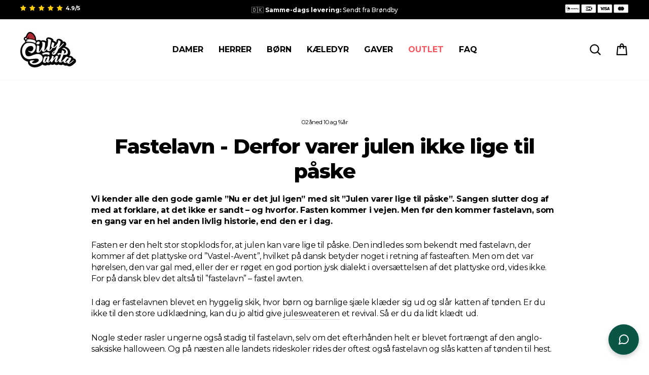

--- FILE ---
content_type: text/html; charset=utf-8
request_url: https://sillysanta.dk/blogs/news/og-julen-varer-lige-til-paske
body_size: 63212
content:
<!doctype html>
<html class="no-js" lang="da" dir="ltr">
<head>
  <!-- Start of Shoplift scripts -->
  <!-- 2024-09-03T00:45:43.7726681Z -->
<style>.shoplift-hide { opacity: 0 !important; }</style>
<script type="text/javascript">(function(rootPath, template, themeRole, themeId, isThemePreview){  })("/", { suffix: "", type: "article" }, "main", 188884943230, false)</script>
  <!-- End of Shoplift scripts -->

  <meta charset="utf-8">
  <meta http-equiv="X-UA-Compatible" content="IE=edge,chrome=1">
  <meta name="viewport" content="width=device-width,initial-scale=1">
  <meta name="theme-color" content="#ffe952">
  <link rel="canonical" href="https://sillysanta.dk/blogs/news/og-julen-varer-lige-til-paske">
  <link rel="preconnect" href="https://cdn.shopify.com" crossorigin>
  <link rel="preconnect" href="https://fonts.shopifycdn.com" crossorigin>
  <link rel="dns-prefetch" href="https://productreviews.shopifycdn.com">
  <link rel="dns-prefetch" href="https://ajax.googleapis.com">
  <link rel="dns-prefetch" href="https://maps.googleapis.com">
  <link rel="dns-prefetch" href="https://maps.gstatic.com">
  

  <link rel="preconnect" href="https://fonts.googleapis.com">
  <link rel="preconnect" href="https://fonts.gstatic.com" crossorigin>
  <link href="https://fonts.googleapis.com/css2?family=Montserrat:wght@300;400;500;600;700;800;900&family=Poppins:wght@100;200;300;400;500;600;700;800;900&display=swap" rel="stylesheet"><link rel="shortcut icon" href="//sillysanta.dk/cdn/shop/files/SillySanta_SantaHat_2_b1927b5b-9b67-4e2c-87a9-1279bfb8d2b2_32x32.png?v=1665329210" type="image/png" /><title>Julen varer lige til påske - Fastelavn på Julesweaterbutikkens blog
&ndash; SillySanta.dk
</title>



<meta name="description" content="Engang var fastelavn en ret voldsom voksenfest. Det som foregik, var bestemt ikke for børn. Læs om de gamle fastelavnsskikke på Julesweaterbutikkens blog!"><meta property="og:site_name" content="SillySanta.dk">
  <meta property="og:url" content="https://sillysanta.dk/blogs/news/og-julen-varer-lige-til-paske">
  <meta property="og:title" content="Fastelavn - Derfor varer julen ikke lige til påske">
  <meta property="og:type" content="article">
  <meta property="og:description" content="Fasten er den helt stor stopklods for, at julen kan vare lige til påske. Men før de 40 dages faste kom fastelavn. Det var en noget anderledes og meget mere løssluppen affære i gamle dage. Dengang var fastelavn nemlig mest for voksne. Læs om de gamle fastelavnsskikke her."><meta property="og:image" content="http://sillysanta.dk/cdn/shop/articles/fastelavn-derfor-varer-julen-ikke-lige-til-paske-385131.jpg?v=1570517462">
    <meta property="og:image:secure_url" content="https://sillysanta.dk/cdn/shop/articles/fastelavn-derfor-varer-julen-ikke-lige-til-paske-385131.jpg?v=1570517462">
    <meta property="og:image:width" content="1920">
    <meta property="og:image:height" content="1280"><meta name="twitter:site" content="@">
  <meta name="twitter:card" content="summary_large_image">
  <meta name="twitter:title" content="Fastelavn - Derfor varer julen ikke lige til påske">
  <meta name="twitter:description" content="Fasten er den helt stor stopklods for, at julen kan vare lige til påske. Men før de 40 dages faste kom fastelavn. Det var en noget anderledes og meget mere løssluppen affære i gamle dage. Dengang var fastelavn nemlig mest for voksne. Læs om de gamle fastelavnsskikke her.">
<style data-shopify>@font-face {
  font-family: Montserrat;
  font-weight: 600;
  font-style: normal;
  font-display: swap;
  src: url("//sillysanta.dk/cdn/fonts/montserrat/montserrat_n6.1326b3e84230700ef15b3a29fb520639977513e0.woff2") format("woff2"),
       url("//sillysanta.dk/cdn/fonts/montserrat/montserrat_n6.652f051080eb14192330daceed8cd53dfdc5ead9.woff") format("woff");
}

  @font-face {
  font-family: Montserrat;
  font-weight: 400;
  font-style: normal;
  font-display: swap;
  src: url("//sillysanta.dk/cdn/fonts/montserrat/montserrat_n4.81949fa0ac9fd2021e16436151e8eaa539321637.woff2") format("woff2"),
       url("//sillysanta.dk/cdn/fonts/montserrat/montserrat_n4.a6c632ca7b62da89c3594789ba828388aac693fe.woff") format("woff");
}


  @font-face {
  font-family: Montserrat;
  font-weight: 600;
  font-style: normal;
  font-display: swap;
  src: url("//sillysanta.dk/cdn/fonts/montserrat/montserrat_n6.1326b3e84230700ef15b3a29fb520639977513e0.woff2") format("woff2"),
       url("//sillysanta.dk/cdn/fonts/montserrat/montserrat_n6.652f051080eb14192330daceed8cd53dfdc5ead9.woff") format("woff");
}

  @font-face {
  font-family: Montserrat;
  font-weight: 400;
  font-style: italic;
  font-display: swap;
  src: url("//sillysanta.dk/cdn/fonts/montserrat/montserrat_i4.5a4ea298b4789e064f62a29aafc18d41f09ae59b.woff2") format("woff2"),
       url("//sillysanta.dk/cdn/fonts/montserrat/montserrat_i4.072b5869c5e0ed5b9d2021e4c2af132e16681ad2.woff") format("woff");
}

  @font-face {
  font-family: Montserrat;
  font-weight: 600;
  font-style: italic;
  font-display: swap;
  src: url("//sillysanta.dk/cdn/fonts/montserrat/montserrat_i6.e90155dd2f004112a61c0322d66d1f59dadfa84b.woff2") format("woff2"),
       url("//sillysanta.dk/cdn/fonts/montserrat/montserrat_i6.41470518d8e9d7f1bcdd29a447c2397e5393943f.woff") format("woff");
}

</style><link href="//sillysanta.dk/cdn/shop/t/134/assets/theme.css?v=85948763100772662051768155321" rel="stylesheet" type="text/css" media="all" />
  <link href="//sillysanta.dk/cdn/shop/t/134/assets/c-custom.css?v=34793474891816486591768154922" rel="stylesheet" type="text/css" media="all" />
<style data-shopify>:root {
    --typeHeaderPrimary: Montserrat;
    --typeHeaderFallback: sans-serif;
    --typeHeaderSize: 36px;
    --typeHeaderWeight: 600;
    --typeHeaderLineHeight: 1;
    --typeHeaderSpacing: -0.025em;

    --typeBasePrimary:Montserrat;
    --typeBaseFallback:sans-serif;
    --typeBaseSize: 16px;
    --typeBaseWeight: 400;
    --typeBaseSpacing: -0.025em;
    --typeBaseLineHeight: 1.4;
    --typeBaselineHeightMinus01: 1.3;

    --typeCollectionTitle: 20px;

    --iconWeight: 5px;
    --iconLinecaps: round;

    
        --buttonRadius: 50px;
    

    --colorGridOverlayOpacity: 0.0;
    }

    .placeholder-content {
    background-image: linear-gradient(100deg, #ffffff 40%, #f7f7f7 63%, #ffffff 79%);
    }</style><script>
    document.documentElement.className = document.documentElement.className.replace('no-js', 'js');

    window.theme = window.theme || {};
    theme.routes = {
      home: "/",
      cart: "/cart.js",
      cartPage: "/cart",
      cartAdd: "/cart/add.js",
      cartChange: "/cart/change.js",
      search: "/search",
      predictiveSearch: "/search/suggest"
    };
    theme.strings = {
      soldOut: "Udsolgt",
      unavailable: "Ikke på lager",
      inStockLabel: "5+ på lager, klar til at blive afsendt",
      oneStockLabel: "Skynd dig! Kun [count] tilbage på lager",
      otherStockLabel: "Skynd dig! Kun [count] tilbage på lager",
      willNotShipUntil: "Sendes først [date]",
      willBeInStockAfter: "Vil være på lager efter [date]",
      waitingForStock: "Varer på vej",
      savePrice: "Spar [saved_amount] ",
      cartEmpty: "Din indkøbskurv er i øjeblikket tom.",
      cartTermsConfirmation: "Du skal acceptere vilkår og betingelser for at tjekke ud",
      searchCollections: "Kollektioner",
      searchPages: "Sider",
      searchArticles: "Artikler",
      productFrom: "fra   ",
      maxQuantity: ""
    };
    theme.settings = {
      cartType: "page",
      isCustomerTemplate: false,
      moneyFormat: "{{amount_no_decimals}} kr",
      saveType: "dollar",
      productImageSize: "portrait",
      productImageCover: true,
      predictiveSearch: true,
      predictiveSearchType: null,
      predictiveSearchVendor: false,
      predictiveSearchPrice: false,
      quickView: false,
      themeName: 'Impulse',
      themeVersion: "7.5.1"
    };
  </script>

  <script>window.performance && window.performance.mark && window.performance.mark('shopify.content_for_header.start');</script><meta id="shopify-digital-wallet" name="shopify-digital-wallet" content="/29919686/digital_wallets/dialog">
<link rel="alternate" type="application/atom+xml" title="Feed" href="/blogs/news.atom" />
<script async="async" src="/checkouts/internal/preloads.js?locale=da-DK"></script>
<script id="shopify-features" type="application/json">{"accessToken":"181e80db647332e63457187f7f918ee7","betas":["rich-media-storefront-analytics"],"domain":"sillysanta.dk","predictiveSearch":true,"shopId":29919686,"locale":"da"}</script>
<script>var Shopify = Shopify || {};
Shopify.shop = "julesweaterbutikken.myshopify.com";
Shopify.locale = "da";
Shopify.currency = {"active":"DKK","rate":"1.0"};
Shopify.country = "DK";
Shopify.theme = {"name":"SillySanta-DK\/2026 - NY 2 FOR 1","id":188884943230,"schema_name":"Impulse","schema_version":"7.5.1","theme_store_id":null,"role":"main"};
Shopify.theme.handle = "null";
Shopify.theme.style = {"id":null,"handle":null};
Shopify.cdnHost = "sillysanta.dk/cdn";
Shopify.routes = Shopify.routes || {};
Shopify.routes.root = "/";</script>
<script type="module">!function(o){(o.Shopify=o.Shopify||{}).modules=!0}(window);</script>
<script>!function(o){function n(){var o=[];function n(){o.push(Array.prototype.slice.apply(arguments))}return n.q=o,n}var t=o.Shopify=o.Shopify||{};t.loadFeatures=n(),t.autoloadFeatures=n()}(window);</script>
<script id="shop-js-analytics" type="application/json">{"pageType":"article"}</script>
<script defer="defer" async type="module" src="//sillysanta.dk/cdn/shopifycloud/shop-js/modules/v2/client.init-shop-cart-sync_C8w7Thf0.da.esm.js"></script>
<script defer="defer" async type="module" src="//sillysanta.dk/cdn/shopifycloud/shop-js/modules/v2/chunk.common_hABmsQwT.esm.js"></script>
<script type="module">
  await import("//sillysanta.dk/cdn/shopifycloud/shop-js/modules/v2/client.init-shop-cart-sync_C8w7Thf0.da.esm.js");
await import("//sillysanta.dk/cdn/shopifycloud/shop-js/modules/v2/chunk.common_hABmsQwT.esm.js");

  window.Shopify.SignInWithShop?.initShopCartSync?.({"fedCMEnabled":true,"windoidEnabled":true});

</script>
<script>(function() {
  var isLoaded = false;
  function asyncLoad() {
    if (isLoaded) return;
    isLoaded = true;
    var urls = ["https:\/\/app.kiwisizing.com\/web\/js\/dist\/kiwiSizing\/plugin\/SizingPlugin.prod.js?v=330\u0026shop=julesweaterbutikken.myshopify.com","https:\/\/intg.snapchat.com\/shopify\/shopify-scevent-init.js?id=6f8f859b-7113-494f-8d7c-d2238c9a4cfe\u0026shop=julesweaterbutikken.myshopify.com","https:\/\/cdn.nfcube.com\/instafeed-b1475f44109936511ee221d680958249.js?shop=julesweaterbutikken.myshopify.com"];
    for (var i = 0; i < urls.length; i++) {
      var s = document.createElement('script');
      s.type = 'text/javascript';
      s.async = true;
      s.src = urls[i];
      var x = document.getElementsByTagName('script')[0];
      x.parentNode.insertBefore(s, x);
    }
  };
  if(window.attachEvent) {
    window.attachEvent('onload', asyncLoad);
  } else {
    window.addEventListener('load', asyncLoad, false);
  }
})();</script>
<script id="__st">var __st={"a":29919686,"offset":3600,"reqid":"8963b6d1-7b3a-47d7-a0ba-71374d8c45fc-1768706701","pageurl":"sillysanta.dk\/blogs\/news\/og-julen-varer-lige-til-paske","s":"articles-29036707942","u":"8a9babb012da","p":"article","rtyp":"article","rid":29036707942};</script>
<script>window.ShopifyPaypalV4VisibilityTracking = true;</script>
<script id="captcha-bootstrap">!function(){'use strict';const t='contact',e='account',n='new_comment',o=[[t,t],['blogs',n],['comments',n],[t,'customer']],c=[[e,'customer_login'],[e,'guest_login'],[e,'recover_customer_password'],[e,'create_customer']],r=t=>t.map((([t,e])=>`form[action*='/${t}']:not([data-nocaptcha='true']) input[name='form_type'][value='${e}']`)).join(','),a=t=>()=>t?[...document.querySelectorAll(t)].map((t=>t.form)):[];function s(){const t=[...o],e=r(t);return a(e)}const i='password',u='form_key',d=['recaptcha-v3-token','g-recaptcha-response','h-captcha-response',i],f=()=>{try{return window.sessionStorage}catch{return}},m='__shopify_v',_=t=>t.elements[u];function p(t,e,n=!1){try{const o=window.sessionStorage,c=JSON.parse(o.getItem(e)),{data:r}=function(t){const{data:e,action:n}=t;return t[m]||n?{data:e,action:n}:{data:t,action:n}}(c);for(const[e,n]of Object.entries(r))t.elements[e]&&(t.elements[e].value=n);n&&o.removeItem(e)}catch(o){console.error('form repopulation failed',{error:o})}}const l='form_type',E='cptcha';function T(t){t.dataset[E]=!0}const w=window,h=w.document,L='Shopify',v='ce_forms',y='captcha';let A=!1;((t,e)=>{const n=(g='f06e6c50-85a8-45c8-87d0-21a2b65856fe',I='https://cdn.shopify.com/shopifycloud/storefront-forms-hcaptcha/ce_storefront_forms_captcha_hcaptcha.v1.5.2.iife.js',D={infoText:'Beskyttet af hCaptcha',privacyText:'Beskyttelse af persondata',termsText:'Vilkår'},(t,e,n)=>{const o=w[L][v],c=o.bindForm;if(c)return c(t,g,e,D).then(n);var r;o.q.push([[t,g,e,D],n]),r=I,A||(h.body.append(Object.assign(h.createElement('script'),{id:'captcha-provider',async:!0,src:r})),A=!0)});var g,I,D;w[L]=w[L]||{},w[L][v]=w[L][v]||{},w[L][v].q=[],w[L][y]=w[L][y]||{},w[L][y].protect=function(t,e){n(t,void 0,e),T(t)},Object.freeze(w[L][y]),function(t,e,n,w,h,L){const[v,y,A,g]=function(t,e,n){const i=e?o:[],u=t?c:[],d=[...i,...u],f=r(d),m=r(i),_=r(d.filter((([t,e])=>n.includes(e))));return[a(f),a(m),a(_),s()]}(w,h,L),I=t=>{const e=t.target;return e instanceof HTMLFormElement?e:e&&e.form},D=t=>v().includes(t);t.addEventListener('submit',(t=>{const e=I(t);if(!e)return;const n=D(e)&&!e.dataset.hcaptchaBound&&!e.dataset.recaptchaBound,o=_(e),c=g().includes(e)&&(!o||!o.value);(n||c)&&t.preventDefault(),c&&!n&&(function(t){try{if(!f())return;!function(t){const e=f();if(!e)return;const n=_(t);if(!n)return;const o=n.value;o&&e.removeItem(o)}(t);const e=Array.from(Array(32),(()=>Math.random().toString(36)[2])).join('');!function(t,e){_(t)||t.append(Object.assign(document.createElement('input'),{type:'hidden',name:u})),t.elements[u].value=e}(t,e),function(t,e){const n=f();if(!n)return;const o=[...t.querySelectorAll(`input[type='${i}']`)].map((({name:t})=>t)),c=[...d,...o],r={};for(const[a,s]of new FormData(t).entries())c.includes(a)||(r[a]=s);n.setItem(e,JSON.stringify({[m]:1,action:t.action,data:r}))}(t,e)}catch(e){console.error('failed to persist form',e)}}(e),e.submit())}));const S=(t,e)=>{t&&!t.dataset[E]&&(n(t,e.some((e=>e===t))),T(t))};for(const o of['focusin','change'])t.addEventListener(o,(t=>{const e=I(t);D(e)&&S(e,y())}));const B=e.get('form_key'),M=e.get(l),P=B&&M;t.addEventListener('DOMContentLoaded',(()=>{const t=y();if(P)for(const e of t)e.elements[l].value===M&&p(e,B);[...new Set([...A(),...v().filter((t=>'true'===t.dataset.shopifyCaptcha))])].forEach((e=>S(e,t)))}))}(h,new URLSearchParams(w.location.search),n,t,e,['guest_login'])})(!0,!0)}();</script>
<script integrity="sha256-4kQ18oKyAcykRKYeNunJcIwy7WH5gtpwJnB7kiuLZ1E=" data-source-attribution="shopify.loadfeatures" defer="defer" src="//sillysanta.dk/cdn/shopifycloud/storefront/assets/storefront/load_feature-a0a9edcb.js" crossorigin="anonymous"></script>
<script data-source-attribution="shopify.dynamic_checkout.dynamic.init">var Shopify=Shopify||{};Shopify.PaymentButton=Shopify.PaymentButton||{isStorefrontPortableWallets:!0,init:function(){window.Shopify.PaymentButton.init=function(){};var t=document.createElement("script");t.src="https://sillysanta.dk/cdn/shopifycloud/portable-wallets/latest/portable-wallets.da.js",t.type="module",document.head.appendChild(t)}};
</script>
<script data-source-attribution="shopify.dynamic_checkout.buyer_consent">
  function portableWalletsHideBuyerConsent(e){var t=document.getElementById("shopify-buyer-consent"),n=document.getElementById("shopify-subscription-policy-button");t&&n&&(t.classList.add("hidden"),t.setAttribute("aria-hidden","true"),n.removeEventListener("click",e))}function portableWalletsShowBuyerConsent(e){var t=document.getElementById("shopify-buyer-consent"),n=document.getElementById("shopify-subscription-policy-button");t&&n&&(t.classList.remove("hidden"),t.removeAttribute("aria-hidden"),n.addEventListener("click",e))}window.Shopify?.PaymentButton&&(window.Shopify.PaymentButton.hideBuyerConsent=portableWalletsHideBuyerConsent,window.Shopify.PaymentButton.showBuyerConsent=portableWalletsShowBuyerConsent);
</script>
<script data-source-attribution="shopify.dynamic_checkout.cart.bootstrap">document.addEventListener("DOMContentLoaded",(function(){function t(){return document.querySelector("shopify-accelerated-checkout-cart, shopify-accelerated-checkout")}if(t())Shopify.PaymentButton.init();else{new MutationObserver((function(e,n){t()&&(Shopify.PaymentButton.init(),n.disconnect())})).observe(document.body,{childList:!0,subtree:!0})}}));
</script>

<script>window.performance && window.performance.mark && window.performance.mark('shopify.content_for_header.end');</script>

  <script src="//sillysanta.dk/cdn/shop/t/134/assets/vendor-scripts-v11.js" defer="defer"></script>
  <script src="//sillysanta.dk/cdn/shop/t/134/assets/kalis-theme.js?v=104148615782469400461768154922" defer="defer"></script>

  
  <script src="//sillysanta.dk/cdn/shop/t/134/assets/jquery-3.7.1.min.js?v=147293088974801289311768154922" type="text/javascript"></script>

  
  <script src="//sillysanta.dk/cdn/shop/t/134/assets/flickity-2.3.0.min.js?v=114460508543641870001768154922" type="text/javascript"></script>

  

  
  <script>
  window.KiwiSizing = window.KiwiSizing === undefined ? {} : window.KiwiSizing;
  KiwiSizing.shop = "julesweaterbutikken.myshopify.com";
  
  
</script>

  
  <!-- End Google Tag Manager -->
<script>
  window.dataLayer = window.dataLayer || [];


  
  window.dataLayer.push({
    visitorType: "Guest"
  });
  

  
  window.dataLayer.push({
    pageType: "other"
  });
  

</script>

<!-- Google Tag Manager -->
<script>(function(w,d,s,l,i){w[l]=w[l]||[];w[l].push({'gtm.start':
      new Date().getTime(),event:'gtm.js'});var f=d.getElementsByTagName(s)[0],
    j=d.createElement(s),dl=l!='dataLayer'?'&l='+l:'';j.async=true;j.src=
    'https://www.googletagmanager.com/gtm.js?id='+i+dl;f.parentNode.insertBefore(j,f);
  })(window,document,'script','dataLayer','GTM-5PG4PWT');</script>
<!-- End Google Tag Manager -->

  
  

  
  <link href="//sillysanta.dk/cdn/shop/t/134/assets/agency-rebuy-drawer.css?v=17778400552972535491768154922" rel="stylesheet" type="text/css" media="all" />

  
  <link href="//sillysanta.dk/cdn/shop/t/134/assets/kalis.css?v=5949436113179832761768154922" rel="stylesheet" type="text/css" media="all" />

  
  <script src="//sillysanta.dk/cdn/shop/t/134/assets/kalis-product-size-list.js?v=12169217663764894921768154922" defer="defer"></script>

<!-- BEGIN app block: shopify://apps/geo-pro-geolocation/blocks/geopro/16fc5313-7aee-4e90-ac95-f50fc7c8b657 --><!-- This snippet is used to load Geo:Pro data on the storefront -->
<meta class='geo-ip' content='[base64]/[base64]/[base64]'>
<!-- This snippet initializes the plugin -->
<script async>
  try {
    const loadGeoPro=()=>{let e=e=>{if(!e||e.isCrawler||"success"!==e.message){window.geopro_cancel="1";return}let o=e.isAdmin?"el-geoip-location-admin":"el-geoip-location",s=Date.now()+864e5;localStorage.setItem(o,JSON.stringify({value:e.data,expires:s})),e.isAdmin&&localStorage.setItem("el-geoip-admin",JSON.stringify({value:"1",expires:s}))},o=new XMLHttpRequest;o.open("GET","https://geo.geoproapp.com?x-api-key=91e359ab7-2b63-539e-1de2-c4bf731367a7",!0),o.responseType="json",o.onload=()=>e(200===o.status?o.response:null),o.send()},load=!["el-geoip-location-admin","el-geoip-location"].some(e=>{try{let o=JSON.parse(localStorage.getItem(e));return o&&o.expires>Date.now()}catch(s){return!1}});load&&loadGeoPro();
  } catch(e) {
    console.warn('Geo:Pro error', e);
    window.geopro_cancel = '1';
  }
</script>
<script src="https://cdn.shopify.com/extensions/019b746b-26da-7a64-a671-397924f34f11/easylocation-195/assets/easylocation-storefront.min.js" type="text/javascript" async></script>


<!-- END app block --><!-- BEGIN app block: shopify://apps/seo-manager-venntov/blocks/seomanager/c54c366f-d4bb-4d52-8d2f-dd61ce8e7e12 --><!-- BEGIN app snippet: SEOManager4 -->
<meta name='seomanager' content='4.0.5' /> 


<script>
	function sm_htmldecode(str) {
		var txt = document.createElement('textarea');
		txt.innerHTML = str;
		return txt.value;
	}

	var venntov_title = sm_htmldecode("Fastelavn - Derfor varer julen ikke lige til påske | SillySanta");
	var venntov_description = sm_htmldecode("Vi kender alle den gode gamle ”Nu er det jul igen” med sit ”Julen varer lige til påske”. Sangen slutter dog af med at forklare, at det ikke er sandt – og hvorfor. Fasten kommer i vejen. Men før den kommer fastelavn, som en gang var en hel anden livlig historie, end den er i dag.Fasten er den helt stor stopklods for, at julen kan vare lige til påske. Den indledes som bekendt med fastelavn, der kommer af det plattyske ord ”Vastel-Avent”, hvilket på dansk betyder noget i retning af fasteaften. Men om det var hørelsen, den var gal med, eller der er røget en god portion jysk dialekt i oversættelsen af det plattyske ord, vides ikke. For på dansk blev det altså til ”fastelavn” – fastel awten.I dag er fastelavnen blevet en hyggelig skik, hvor børn og barnlige sjæle klæder sig ud og slår katten af tønden. Er du ikke til den store udklædning, kan du jo altid give julesweateren et revival. Så er du da lidt klædt ud.Nogle steder rasler ungerne også stadig til fastelavn, selv om det efterhånden helt er blevet fortrængt af den anglo-saksiske halloween. Og på næsten alle landets rideskoler rides der oftest også fastelavn og slås katten af tønden til hest.Engang var fasten anderledes alvorligAlle tre traditioner kan føres tilbage til den middelalderlige fejring af fastelavn. For frem til reformationen var det blodigt alvor med de efterfølgende 40 dages faste. Så til fastelavn blev der spist og festet igennem, så alle kunne klare sig igennem fastens ringe kost.Løjerne fortsatte også efter det kirkelige element forsvandt, da vi gik fra at være katolske og til at blive protestanter. Faktisk udviklede det sig til en flere dag lang fest med masser af løsagtige løjer.FastelavnsridningFor de unge, ugifte mænd blev der arrangeret fastelavnsridt. Her red de rundt i deres pæneste tøj fra gård til gård og fik masser af brændevin og æbleskiver. Samtidig samlede de mad og penge ind til det store fastelavnsgilde, som alle dem som optoget besøgte, var inviteret til om aftenen.Der var dog også gårde og huse, hvor optoget red forbi. De var så ikke velkommen til festen om aftenen. Sådan blev der holdt justits ude i de små sogne.FastelavnsløbenFastelavnsløben var en anden skik på landet, hvor karlene løb om kap med pigerne på gårdene. Men hvor karlene kunne beholde alt tøjet på, skulle de unge piger stille op i deres undertøj med udslået hår. Så gik det vilde ridt ellers hen over markerne til stor morskab for de fremmødte.Fastelavnsløben var ikke en velset skik, hvorfor den med tiden blev forbudt. For i det ellers meget tilknappede og dydige middelalderlige samfund, blev pigernes afklædthed set som ”syndens lokkemad, som djævlen kilder den smagløse almues gane med”, som præsten Erich Pontoppidan udtrykte det.Fastelavnsløb for gifteDe gifte par løb en anden form for fastelavn. Det gik ud på, at parrene gik udklædte fra hus til hus og blev beværtet – og så skulle værterne gætte, hvem man var. Det udviklede sig dog med tiden til endnu en meget løssluppen fest, hvor folk endte med at få en ordentlig en over tørsten. Og foretog sig alt muligt mere eller mindre lødigt, netop fordi de var klædt ud.Derfor – og fordi mænd og kvinder begyndte at klædte sig ud som hinanden – blev det for meget for kirken og øvrigheden. Så derfor blev traditionen helt forbudt i Christian V’s Danske lov fra omkring 1550.Tandløs fastelavnSå den fastelavn vi har i dag, er en noget mere tandløs og uskyldig historie. Det er således ikke kun den levende kat i tønden, der er blevet fjernet fra fejringen af fastelavn. Hele voksendelen af ”festen” er med tiden helt forsvundet. Nu er fastelavn bare blevet endnu en mærkedag i børnenes kalender, der bliver fejret i skolen eller institutionen – og måske i byens handelsstandsforenings regi eller i de få lokale forsamlingshuse, der endnu har en fungerende bestyrelse, som arrangerer den slags.Og det er måske meget godt!");
	
	if (venntov_title != '') {
		document.title = venntov_title;	
	}
	else {
		document.title = "Julen varer lige til påske - Fastelavn på Julesweaterbutikkens blog";	
	}

	if (document.querySelector('meta[name="description"]') == null) {
		var venntov_desc = document.createElement('meta');
		venntov_desc.name = "description";
		venntov_desc.content = venntov_description;
		var venntov_head = document.head;
		venntov_head.appendChild(venntov_desc);
	} else {
		document.querySelector('meta[name="description"]').setAttribute("content", venntov_description);
	}
</script>

<script>
	var venntov_robotVals = "index, follow, max-image-preview:large, max-snippet:-1, max-video-preview:-1";
	if (venntov_robotVals !== "") {
		document.querySelectorAll("[name='robots']").forEach(e => e.remove());
		var venntov_robotMeta = document.createElement('meta');
		venntov_robotMeta.name = "robots";
		venntov_robotMeta.content = venntov_robotVals;
		var venntov_head = document.head;
		venntov_head.appendChild(venntov_robotMeta);
	}
</script>

<script>
	var venntov_googleVals = "";
	if (venntov_googleVals !== "") {
		document.querySelectorAll("[name='google']").forEach(e => e.remove());
		var venntov_googleMeta = document.createElement('meta');
		venntov_googleMeta.name = "google";
		venntov_googleMeta.content = venntov_googleVals;
		var venntov_head = document.head;
		venntov_head.appendChild(venntov_googleMeta);
	}
	</script>
	<!-- JSON-LD support -->
			<script type="application/ld+json">
			{
				"@context": "https://schema.org",
				"@type": "Article",
				"url": "https://sillysanta.dk/blogs/news/og-julen-varer-lige-til-paske",
				"mainEntityOfPage": "https:\/\/sillysanta.dk\/blogs\/news\/og-julen-varer-lige-til-paske",
				"name": "Fastelavn - Derfor varer julen ikke lige til påske",
				"headline": "Fastelavn - Derfor varer julen ikke lige til påske",
				"author": {
					"@type": "Person",
					"name": "Benny Christen Grandahl"
				},
				"publisher": {
					"@type": "Organization",
					"name": "SillySanta.dk"
},
				"image": {
					"@type": "ImageObject","url": "https://sillysanta.dk/cdn/shop/articles/fastelavn-derfor-varer-julen-ikke-lige-til-paske-385131.jpg?v=1570517462&width=1024","height": "1024",
					"width": "1024"
				},
				"datePublished": "2019-02-09 11:26:32 +0100",
				"dateModified": "2019-02-10 00:00:00 +0100",
				"description": "Fasten er den helt stor stopklods for, at julen kan vare lige til påske. Men før de 40 dages faste kom fastelavn. Det var en noget anderledes og meget mere løssluppen affære i gamle dage. Dengang var fastelavn nemlig mest for voksne. Læs om de gamle fastelavnsskikke her.",
				"articleBody": "Vi kender alle den gode gamle ”Nu er det jul igen” med sit ”Julen varer lige til påske”. Sangen slutter dog af med at forklare, at det ikke er sandt – og hvorfor. Fasten kommer i vejen. Men før den kommer fastelavn, som en gang var en hel anden livlig historie, end den er i dag.\nFasten er den helt stor stopklods for, at julen kan vare lige til påske. Den indledes som bekendt med fastelavn, der kommer af det plattyske ord ”Vastel-Avent”, hvilket på dansk betyder noget i retning af fasteaften. Men om det var hørelsen, den var gal med, eller der er røget en god portion jysk dialekt i oversættelsen af det plattyske ord, vides ikke. For på dansk blev det altså til ”fastelavn” – fastel awten.\nI dag er fastelavnen blevet en hyggelig skik, hvor børn og barnlige sjæle klæder sig ud og slår katten af tønden. Er du ikke til den store udklædning, kan du jo altid give julesweateren et revival. Så er du da lidt klædt ud.\nNogle steder rasler ungerne også stadig til fastelavn, selv om det efterhånden helt er blevet fortrængt af den anglo-saksiske halloween. Og på næsten alle landets rideskoler rides der oftest også fastelavn og slås katten af tønden til hest.\nEngang var fasten anderledes alvorlig\nAlle tre traditioner kan føres tilbage til den middelalderlige fejring af fastelavn. For frem til reformationen var det blodigt alvor med de efterfølgende 40 dages faste. Så til fastelavn blev der spist og festet igennem, så alle kunne klare sig igennem fastens ringe kost.\nLøjerne fortsatte også efter det kirkelige element forsvandt, da vi gik fra at være katolske og til at blive protestanter. Faktisk udviklede det sig til en flere dag lang fest med masser af løsagtige løjer.\nFastelavnsridning\nFor de unge, ugifte mænd blev der arrangeret fastelavnsridt. Her red de rundt i deres pæneste tøj fra gård til gård og fik masser af brændevin og æbleskiver. Samtidig samlede de mad og penge ind til det store fastelavnsgilde, som alle dem som optoget besøgte, var inviteret til om aftenen.\nDer var dog også gårde og huse, hvor optoget red forbi. De var så ikke velkommen til festen om aftenen. Sådan blev der holdt justits ude i de små sogne.\nFastelavnsløben\nFastelavnsløben var en anden skik på landet, hvor karlene løb om kap med pigerne på gårdene. Men hvor karlene kunne beholde alt tøjet på, skulle de unge piger stille op i deres undertøj med udslået hår. Så gik det vilde ridt ellers hen over markerne til stor morskab for de fremmødte.\nFastelavnsløben var ikke en velset skik, hvorfor den med tiden blev forbudt. For i det ellers meget tilknappede og dydige middelalderlige samfund, blev pigernes afklædthed set som ”syndens lokkemad, som djævlen kilder den smagløse almues gane med”, som præsten Erich Pontoppidan udtrykte det.\nFastelavnsløb for gifte\nDe gifte par løb en anden form for fastelavn. Det gik ud på, at parrene gik udklædte fra hus til hus og blev beværtet – og så skulle værterne gætte, hvem man var. Det udviklede sig dog med tiden til endnu en meget løssluppen fest, hvor folk endte med at få en ordentlig en over tørsten. Og foretog sig alt muligt mere eller mindre lødigt, netop fordi de var klædt ud.\nDerfor – og fordi mænd og kvinder begyndte at klædte sig ud som hinanden – blev det for meget for kirken og øvrigheden. Så derfor blev traditionen helt forbudt i Christian V’s Danske lov fra omkring 1550.\nTandløs fastelavn\nSå den fastelavn vi har i dag, er en noget mere tandløs og uskyldig historie. Det er således ikke kun den levende kat i tønden, der er blevet fjernet fra fejringen af fastelavn. Hele voksendelen af ”festen” er med tiden helt forsvundet. Nu er fastelavn bare blevet endnu en mærkedag i børnenes kalender, der bliver fejret i skolen eller institutionen – og måske i byens handelsstandsforenings regi eller i de få lokale forsamlingshuse, der endnu har en fungerende bestyrelse, som arrangerer den slags.\nOg det er måske meget godt!"
			}
			</script>
<script type="application/ld+json">
				{
					"@context": "http://schema.org",
					"@type": "BreadcrumbList",
					"name": "Breadcrumbs",
					"itemListElement": [{
							"@type": "ListItem",
							"position": 1,
							"name": "News",
							"item": "https://sillysanta.dk/blogs/news"
						},{
							"@type": "ListItem",
							"position": 2,
							"name": "Fastelavn - Derfor varer julen ikke lige til påske",
							"item": "https://sillysanta.dk/blogs/news/og-julen-varer-lige-til-paske"
						}]
				}
				</script>
<!-- 524F4D20383A3331 --><!-- END app snippet -->

<!-- END app block --><!-- BEGIN app block: shopify://apps/klaviyo-email-marketing-sms/blocks/klaviyo-onsite-embed/2632fe16-c075-4321-a88b-50b567f42507 -->












  <script async src="https://static.klaviyo.com/onsite/js/Qw4RwC/klaviyo.js?company_id=Qw4RwC"></script>
  <script>!function(){if(!window.klaviyo){window._klOnsite=window._klOnsite||[];try{window.klaviyo=new Proxy({},{get:function(n,i){return"push"===i?function(){var n;(n=window._klOnsite).push.apply(n,arguments)}:function(){for(var n=arguments.length,o=new Array(n),w=0;w<n;w++)o[w]=arguments[w];var t="function"==typeof o[o.length-1]?o.pop():void 0,e=new Promise((function(n){window._klOnsite.push([i].concat(o,[function(i){t&&t(i),n(i)}]))}));return e}}})}catch(n){window.klaviyo=window.klaviyo||[],window.klaviyo.push=function(){var n;(n=window._klOnsite).push.apply(n,arguments)}}}}();</script>

  




  <script>
    window.klaviyoReviewsProductDesignMode = false
  </script>







<!-- END app block --><!-- BEGIN app block: shopify://apps/sitemap-noindex-pro-seo/blocks/app-embed/4d815e2c-5af0-46ba-8301-d0f9cf660031 -->
<!-- END app block --><!-- BEGIN app block: shopify://apps/judge-me-reviews/blocks/judgeme_core/61ccd3b1-a9f2-4160-9fe9-4fec8413e5d8 --><!-- Start of Judge.me Core -->






<link rel="dns-prefetch" href="https://cdnwidget.judge.me">
<link rel="dns-prefetch" href="https://cdn.judge.me">
<link rel="dns-prefetch" href="https://cdn1.judge.me">
<link rel="dns-prefetch" href="https://api.judge.me">

<script data-cfasync='false' class='jdgm-settings-script'>window.jdgmSettings={"pagination":5,"disable_web_reviews":false,"badge_no_review_text":"Ingen anmeldelser","badge_n_reviews_text":"({{ n }})","badge_star_color":"#fbcd3d","hide_badge_preview_if_no_reviews":true,"badge_hide_text":false,"enforce_center_preview_badge":false,"widget_title":"Kundeanmeldelser","widget_open_form_text":"SKRIV EN ANMELDELSE","widget_close_form_text":"#fbcd3d","widget_refresh_page_text":"Opdater siden","widget_summary_text":"(Baseret på {{ number_of_reviews }} anmeldelse/anmeldelser)","widget_no_review_text":"Vær den første til at skrive en anmeldelse","widget_name_field_text":"Visningsnavn","widget_verified_name_field_text":"Navn","widget_name_placeholder_text":"Visningsnavn","widget_required_field_error_text":"Dette felt er påkrævet.","widget_email_field_text":"E-mailadresse","widget_verified_email_field_text":"E-mail (privat)","widget_email_placeholder_text":"Din e-mailadresse","widget_email_field_error_text":"Indtast venligst en gyldig e-mailadresse.","widget_rating_field_text":"Vurdering","widget_review_title_field_text":"Anmeldelsestitel","widget_review_title_placeholder_text":"Giv din anmeldelse en titel","widget_review_body_field_text":"Anmeldelsesindhold","widget_review_body_placeholder_text":"Begynd at skrive her...","widget_pictures_field_text":"Billede (valgfrit)","widget_submit_review_text":"Indsend anmeldelse","widget_submit_verified_review_text":"Indsend verificeret anmeldelse","widget_submit_success_msg_with_auto_publish":"Tak! Opdater venligst siden om et øjeblik for at se din anmeldelse. Du kan fjerne eller redigere din anmeldelse ved at logge ind på \u003ca href='https://judge.me/login' target='_blank' rel='nofollow noopener'\u003eJudge.me\u003c/a\u003e","widget_submit_success_msg_no_auto_publish":"Tak! Din anmeldelse vil blive offentliggjort, så snart den er godkendt af butiksadministratoren. Du kan fjerne eller redigere din anmeldelse ved at logge ind på \u003ca href='https://judge.me/login' target='_blank' rel='nofollow noopener'\u003eJudge.me\u003c/a\u003e","widget_show_default_reviews_out_of_total_text":"Viser {{ n_reviews_shown }} ud af {{ n_reviews }} anmeldelser.","widget_show_all_link_text":"Vis alle","widget_show_less_link_text":"Vis mindre","widget_author_said_text":"{{ reviewer_name }} sagde:","widget_days_text":"{{ n }} dag/dage siden","widget_weeks_text":"{{ n }} uge/uger siden","widget_months_text":"Facebook,Twitter","widget_years_text":"{{ n }} år siden","widget_yesterday_text":"I går","widget_today_text":"I dag","widget_replied_text":"\u003e\u003e {{ shop_name }} svarede:","widget_read_more_text":"Læs mere","widget_reviewer_name_as_initial":"last_initial","widget_rating_filter_color":"","widget_rating_filter_see_all_text":"Se alle anmeldelser","widget_sorting_most_recent_text":"Seneste","widget_sorting_highest_rating_text":"Højeste vurdering","widget_sorting_lowest_rating_text":"Laveste vurdering","widget_sorting_with_pictures_text":"Kun billeder","widget_sorting_most_helpful_text":"Mest hjælpsom","widget_open_question_form_text":"Stil et spørgsmål","widget_reviews_subtab_text":"Anmeldelser","widget_questions_subtab_text":"Spørgsmål","widget_question_label_text":"Spørgsmål","widget_answer_label_text":"Svar","widget_question_placeholder_text":"Skriv dit spørgsmål her","widget_submit_question_text":"Indsend spørgsmål","widget_question_submit_success_text":"Tak for dit spørgsmål! Vi vil give dig besked, når det bliver besvaret.","widget_star_color":"#fbcd3d","verified_badge_text":"Verificeret","verified_badge_bg_color":"#398058","verified_badge_text_color":"#ffffff","verified_badge_placement":"removed","widget_review_max_height":"","widget_hide_border":true,"widget_social_share":false,"widget_thumb":false,"widget_review_location_show":false,"widget_location_format":"country_only","all_reviews_include_out_of_store_products":true,"all_reviews_out_of_store_text":"(uden for butikken)","all_reviews_pagination":100,"all_reviews_product_name_prefix_text":"om","enable_review_pictures":true,"enable_question_anwser":false,"widget_theme":"leex","review_date_format":"dd/mm/yyyy","default_sort_method":"pictures-first","widget_product_reviews_subtab_text":"Produktanmeldelser","widget_shop_reviews_subtab_text":"Butiksanmeldelser","widget_other_products_reviews_text":"Anmeldelser for andre produkter","widget_store_reviews_subtab_text":"Butikanmeldelser","widget_no_store_reviews_text":"Denne butik har endnu ikke modtaget nogen anmeldelser","widget_web_restriction_product_reviews_text":"Dette produkt har endnu ikke modtaget nogen anmeldelser","widget_no_items_text":"Ingen elementer fundet","widget_show_more_text":"Vis flere","widget_write_a_store_review_text":"Skriv en butikanmeldelse","widget_other_languages_heading":"Anmeldelser på andre sprog","widget_translate_review_text":"Oversæt anmeldelse til {{ language }}","widget_translating_review_text":"Oversætter...","widget_show_original_translation_text":"Vis original ({{ language }})","widget_translate_review_failed_text":"Anmeldelsen kunne ikke oversættes.","widget_translate_review_retry_text":"Prøv igen","widget_translate_review_try_again_later_text":"Prøv igen senere","show_product_url_for_grouped_product":false,"widget_sorting_pictures_first_text":"Billeder først","show_pictures_on_all_rev_page_mobile":false,"show_pictures_on_all_rev_page_desktop":false,"floating_tab_hide_mobile_install_preference":false,"floating_tab_button_name":"★ Anmeldelser","floating_tab_title":"Lad kunderne tale for os","floating_tab_button_color":"","floating_tab_button_background_color":"","floating_tab_url":"","floating_tab_url_enabled":true,"floating_tab_tab_style":"text","all_reviews_text_badge_text":"Kunder vurderer os {{ shop.metafields.judgeme.all_reviews_rating | round: 1 }}/5 baseret på {{ shop.metafields.judgeme.all_reviews_count }} anmeldelser.","all_reviews_text_badge_text_branded_style":"{{ shop.metafields.judgeme.all_reviews_rating | round: 1 }} ud af 5 stjerner baseret på {{ shop.metafields.judgeme.all_reviews_count }} anmeldelser","is_all_reviews_text_badge_a_link":false,"show_stars_for_all_reviews_text_badge":false,"all_reviews_text_badge_url":"","all_reviews_text_style":"text","all_reviews_text_color_style":"judgeme_brand_color","all_reviews_text_color":"#108474","all_reviews_text_show_jm_brand":true,"featured_carousel_show_header":true,"featured_carousel_title":"Lad kunderne tale for os","testimonials_carousel_title":"Kunderne siger os","videos_carousel_title":"Sande kundestriber","cards_carousel_title":"Kunderne siger os","featured_carousel_count_text":"ud af {{ n }} anmeldelser","featured_carousel_add_link_to_all_reviews_page":false,"featured_carousel_url":"","featured_carousel_show_images":true,"featured_carousel_autoslide_interval":5,"featured_carousel_arrows_on_the_sides":false,"featured_carousel_height":250,"featured_carousel_width":80,"featured_carousel_image_size":0,"featured_carousel_image_height":250,"featured_carousel_arrow_color":"#eeeeee","verified_count_badge_style":"vintage","verified_count_badge_orientation":"horizontal","verified_count_badge_color_style":"judgeme_brand_color","verified_count_badge_color":"#108474","is_verified_count_badge_a_link":false,"verified_count_badge_url":"","verified_count_badge_show_jm_brand":true,"widget_rating_preset_default":5,"widget_first_sub_tab":"product-reviews","widget_show_histogram":false,"widget_histogram_use_custom_color":false,"widget_pagination_use_custom_color":false,"widget_star_use_custom_color":true,"widget_verified_badge_use_custom_color":true,"widget_write_review_use_custom_color":false,"picture_reminder_submit_button":"Upload Pictures","enable_review_videos":false,"mute_video_by_default":false,"widget_sorting_videos_first_text":"Videoer først","widget_review_pending_text":"Afventer","featured_carousel_items_for_large_screen":3,"social_share_options_order":"Facebook,Twitter","remove_microdata_snippet":true,"disable_json_ld":false,"enable_json_ld_products":false,"preview_badge_show_question_text":false,"preview_badge_no_question_text":"Ingen spørgsmål","preview_badge_n_question_text":"{{ number_of_questions }} spørgsmål","qa_badge_show_icon":false,"qa_badge_position":"same-row","remove_judgeme_branding":true,"widget_add_search_bar":false,"widget_search_bar_placeholder":"#ffffff","widget_sorting_verified_only_text":"Kun verificerede","featured_carousel_theme":"default","featured_carousel_show_rating":true,"featured_carousel_show_title":true,"featured_carousel_show_body":true,"featured_carousel_show_date":false,"featured_carousel_show_reviewer":true,"featured_carousel_show_product":false,"featured_carousel_header_background_color":"#108474","featured_carousel_header_text_color":"#ffffff","featured_carousel_name_product_separator":"reviewed","featured_carousel_full_star_background":"#108474","featured_carousel_empty_star_background":"#dadada","featured_carousel_vertical_theme_background":"#f9fafb","featured_carousel_verified_badge_enable":false,"featured_carousel_verified_badge_color":"#108474","featured_carousel_border_style":"round","featured_carousel_review_line_length_limit":3,"featured_carousel_more_reviews_button_text":"Læs flere anmeldelser","featured_carousel_view_product_button_text":"Se produkt","all_reviews_page_load_reviews_on":"scroll","all_reviews_page_load_more_text":"Indlæs flere anmeldelser","disable_fb_tab_reviews":false,"enable_ajax_cdn_cache":false,"widget_public_name_text":"vises offentligt som","default_reviewer_name":"John Smith","default_reviewer_name_has_non_latin":true,"widget_reviewer_anonymous":"Anonym","medals_widget_title":"Judge.me Anmeldelsesmedaljer","medals_widget_background_color":"#f9fafb","medals_widget_position":"footer_all_pages","medals_widget_border_color":"#f9fafb","medals_widget_verified_text_position":"left","medals_widget_use_monochromatic_version":false,"medals_widget_elements_color":"#108474","show_reviewer_avatar":false,"widget_invalid_yt_video_url_error_text":"Ikke en YouTube video URL","widget_max_length_field_error_text":"Indtast venligst ikke mere end {0} tegn.","widget_show_country_flag":false,"widget_show_collected_via_shop_app":true,"widget_verified_by_shop_badge_style":"light","widget_verified_by_shop_text":"Verificeret af butikken","widget_show_photo_gallery":false,"widget_load_with_code_splitting":true,"widget_ugc_install_preference":false,"widget_ugc_title":"Lavet af os, delt af dig","widget_ugc_subtitle":"Tag os for at se dit billede på vores side","widget_ugc_arrows_color":"#ffffff","widget_ugc_primary_button_text":"Køb nu","widget_ugc_primary_button_background_color":"#108474","widget_ugc_primary_button_text_color":"#ffffff","widget_ugc_primary_button_border_width":"0","widget_ugc_primary_button_border_style":"none","widget_ugc_primary_button_border_color":"#108474","widget_ugc_primary_button_border_radius":"25","widget_ugc_secondary_button_text":"Indlæs mere","widget_ugc_secondary_button_background_color":"#ffffff","widget_ugc_secondary_button_text_color":"#108474","widget_ugc_secondary_button_border_width":"2","widget_ugc_secondary_button_border_style":"solid","widget_ugc_secondary_button_border_color":"#108474","widget_ugc_secondary_button_border_radius":"25","widget_ugc_reviews_button_text":"Se anmeldelser","widget_ugc_reviews_button_background_color":"#ffffff","widget_ugc_reviews_button_text_color":"#108474","widget_ugc_reviews_button_border_width":"2","widget_ugc_reviews_button_border_style":"solid","widget_ugc_reviews_button_border_color":"#108474","widget_ugc_reviews_button_border_radius":"25","widget_ugc_reviews_button_link_to":"judgeme-reviews-page","widget_ugc_show_post_date":true,"widget_ugc_max_width":"800","widget_rating_metafield_value_type":true,"widget_primary_color":"#000000","widget_enable_secondary_color":false,"widget_secondary_color":"#edf5f5","widget_summary_average_rating_text":"{{ average_rating }} ud af 5","widget_media_grid_title":"Kundebilleder og -videoer","widget_media_grid_see_more_text":"Se mere","widget_round_style":true,"widget_show_product_medals":false,"widget_verified_by_judgeme_text":"Verificeret af Judge.me","widget_show_store_medals":false,"widget_verified_by_judgeme_text_in_store_medals":"Verificeret af Judge.me","widget_media_field_exceed_quantity_message":"Beklager, vi kan kun acceptere {{ max_media }} for én anmeldelse.","widget_media_field_exceed_limit_message":"{{ file_name }} er for stor, vælg venligst en {{ media_type }} mindre end {{ size_limit }}MB.","widget_review_submitted_text":"Anmeldelse indsendt!","widget_question_submitted_text":"Spørgsmål indsendt!","widget_close_form_text_question":"Annuller","widget_write_your_answer_here_text":"Skriv dit svar her","widget_enabled_branded_link":true,"widget_show_collected_by_judgeme":true,"widget_reviewer_name_color":"","widget_write_review_text_color":"","widget_write_review_bg_color":"","widget_collected_by_judgeme_text":"indsamlet af Judge.me","widget_pagination_type":"standard","widget_load_more_text":"Indlæs mere","widget_load_more_color":"#108474","widget_full_review_text":"Fuld anmeldelse","widget_read_more_reviews_text":"Læs flere anmeldelser","widget_read_questions_text":"Læs spørgsmål","widget_questions_and_answers_text":"Spørgsmål og svar","widget_verified_by_text":"Verificeret af","widget_verified_text":"Verificeret","widget_number_of_reviews_text":"{{ number_of_reviews }} anmeldelser","widget_back_button_text":"Tilbage","widget_next_button_text":"Næste","widget_custom_forms_filter_button":"Filtre","custom_forms_style":"vertical","widget_show_review_information":false,"how_reviews_are_collected":"Hvordan indsamles anmeldelser?","widget_show_review_keywords":false,"widget_gdpr_statement":"Hvordan vi bruger dine data: Vi kontakter dig kun om den anmeldelse, du efterlod, og kun hvis det er nødvendigt. Ved at indsende din anmeldelse accepterer du Judge.me's \u003ca href='https://judge.me/terms' target='_blank' rel='nofollow noopener'\u003evilkår\u003c/a\u003e, \u003ca href='https://judge.me/privacy' target='_blank' rel='nofollow noopener'\u003eprivatlivspolitik\u003c/a\u003e og \u003ca href='https://judge.me/content-policy' target='_blank' rel='nofollow noopener'\u003eindholdspolitik\u003c/a\u003e.","widget_multilingual_sorting_enabled":false,"widget_translate_review_content_enabled":true,"widget_translate_review_content_method":"automatic","popup_widget_review_selection":"automatically_with_pictures","popup_widget_round_border_style":true,"popup_widget_show_title":true,"popup_widget_show_body":true,"popup_widget_show_reviewer":false,"popup_widget_show_product":true,"popup_widget_show_pictures":true,"popup_widget_use_review_picture":true,"popup_widget_show_on_home_page":true,"popup_widget_show_on_product_page":true,"popup_widget_show_on_collection_page":true,"popup_widget_show_on_cart_page":true,"popup_widget_position":"bottom_left","popup_widget_first_review_delay":5,"popup_widget_duration":5,"popup_widget_interval":5,"popup_widget_review_count":5,"popup_widget_hide_on_mobile":true,"review_snippet_widget_round_border_style":true,"review_snippet_widget_card_color":"#FFFFFF","review_snippet_widget_slider_arrows_background_color":"#FFFFFF","review_snippet_widget_slider_arrows_color":"#000000","review_snippet_widget_star_color":"#108474","show_product_variant":false,"all_reviews_product_variant_label_text":"Variant: ","widget_show_verified_branding":false,"widget_ai_summary_title":"Kunderne siger","widget_ai_summary_disclaimer":"AI-drevet anmeldelsesoversigt baseret på nylige kundeanmeldelser","widget_show_ai_summary":false,"widget_show_ai_summary_bg":false,"widget_show_review_title_input":true,"redirect_reviewers_invited_via_email":"review_widget","request_store_review_after_product_review":false,"request_review_other_products_in_order":false,"review_form_color_scheme":"default","review_form_corner_style":"square","review_form_star_color":{},"review_form_text_color":"#333333","review_form_background_color":"#ffffff","review_form_field_background_color":"#fafafa","review_form_button_color":{},"review_form_button_text_color":"#ffffff","review_form_modal_overlay_color":"#000000","review_content_screen_title_text":"Hvordan vurderer du dette produkt?","review_content_introduction_text":"Vi ville sætte stor pris på, hvis du ville dele lidt om din oplevelse.","store_review_form_title_text":"Hvordan vurderer du denne butik?","store_review_form_introduction_text":"Vi ville sætte stor pris på, hvis du ville dele lidt om din oplevelse.","show_review_guidance_text":true,"one_star_review_guidance_text":"Dårlig","five_star_review_guidance_text":"Fantastisk","customer_information_screen_title_text":"Om dig","customer_information_introduction_text":"Fortæl os mere om dig selv.","custom_questions_screen_title_text":"Din oplevelse i flere detaljer","custom_questions_introduction_text":"Her er et par spørgsmål, der vil hjælpe os med at forstå mere om din oplevelse.","review_submitted_screen_title_text":"Tak for din anmeldelse!","review_submitted_screen_thank_you_text":"Vi behandler den, og den vil snart blive vist i butikken.","review_submitted_screen_email_verification_text":"Bekræft venligst din e-mail ved at klikke på linket, vi lige har sendt dig. Dette hjælper os med at holde anmeldelserne autentiske.","review_submitted_request_store_review_text":"Vil du gerne dele din oplevelse med at handle hos os?","review_submitted_review_other_products_text":"Vil du gerne anmelde disse produkter?","store_review_screen_title_text":"Vil du gerne dele din oplevelse med at handle hos os?","store_review_introduction_text":"Vi ville sætte stor pris på, hvis du ville dele lidt om din oplevelse.","reviewer_media_screen_title_picture_text":"Del et billede","reviewer_media_introduction_picture_text":"Upload et billede for at understøtte din anmeldelse.","reviewer_media_screen_title_video_text":"Del en video","reviewer_media_introduction_video_text":"Upload en video for at understøtte din anmeldelse.","reviewer_media_screen_title_picture_or_video_text":"Del et billede eller en video","reviewer_media_introduction_picture_or_video_text":"Upload et billede eller en video for at understøtte din anmeldelse.","reviewer_media_youtube_url_text":"Indsæt din Youtube URL her","advanced_settings_next_step_button_text":"Næste","advanced_settings_close_review_button_text":"Luk","modal_write_review_flow":true,"write_review_flow_required_text":"Obligatorisk","write_review_flow_privacy_message_text":"Vi respekterer din privatliv.","write_review_flow_anonymous_text":"Anmeld som anonym","write_review_flow_visibility_text":"Dette vil ikke være synligt for andre kunder.","write_review_flow_multiple_selection_help_text":"Vælg så mange du vil","write_review_flow_single_selection_help_text":"Vælg en mulighed","write_review_flow_required_field_error_text":"Dette felt er påkrævet","write_review_flow_invalid_email_error_text":"Indtast venligst en gyldig emailadresse","write_review_flow_max_length_error_text":"Maks. {{ max_length }} tegn.","write_review_flow_media_upload_text":"\u003cb\u003eKlik for at uploade\u003c/b\u003e eller træk og slip","write_review_flow_gdpr_statement":"Vi kontakter dig kun om din anmeldelse, hvis det er nødvendigt. Ved at indsende din anmeldelse accepterer du vores \u003ca href='https://judge.me/terms' target='_blank' rel='nofollow noopener'\u003evilkår og betingelser\u003c/a\u003e og \u003ca href='https://judge.me/privacy' target='_blank' rel='nofollow noopener'\u003eprivatlivspolitik\u003c/a\u003e.","rating_only_reviews_enabled":false,"show_negative_reviews_help_screen":false,"new_review_flow_help_screen_rating_threshold":3,"negative_review_resolution_screen_title_text":"Fortæl os mere","negative_review_resolution_text":"Din oplevelse er vigtig for os. Hvis der var problemer med dit køb, er vi her for at hjælpe. Tøv ikke med at kontakte os, vi vil gerne have muligheden for at rette tingene.","negative_review_resolution_button_text":"Kontakt os","negative_review_resolution_proceed_with_review_text":"Efterlad en anmeldelse","negative_review_resolution_subject":"Problem med købet fra {{ shop_name }}.{{ order_name }}","preview_badge_collection_page_install_status":false,"widget_review_custom_css":"","preview_badge_custom_css":"","preview_badge_stars_count":"5-stars","featured_carousel_custom_css":"","floating_tab_custom_css":"","all_reviews_widget_custom_css":"","medals_widget_custom_css":"","verified_badge_custom_css":"","all_reviews_text_custom_css":"","transparency_badges_collected_via_store_invite":false,"transparency_badges_from_another_provider":false,"transparency_badges_collected_from_store_visitor":false,"transparency_badges_collected_by_verified_review_provider":false,"transparency_badges_earned_reward":false,"transparency_badges_collected_via_store_invite_text":"Anmeldelse indsamlet via butikkens invitation","transparency_badges_from_another_provider_text":"Anmeldelse indsamlet fra en anden leverandør","transparency_badges_collected_from_store_visitor_text":"Anmeldelse indsamlet fra en butikbesøgende","transparency_badges_written_in_google_text":"Anmeldelse skrevet i Google","transparency_badges_written_in_etsy_text":"Anmeldelse skrevet i Etsy","transparency_badges_written_in_shop_app_text":"Anmeldelse skrevet i Shop App","transparency_badges_earned_reward_text":"Anmeldelse vandt en belønning til en fremtidig ordre","product_review_widget_per_page":10,"widget_store_review_label_text":"Butikanmeldelse","checkout_comment_extension_title_on_product_page":"Customer Comments","checkout_comment_extension_num_latest_comment_show":5,"checkout_comment_extension_format":"name_and_timestamp","checkout_comment_customer_name":"last_initial","checkout_comment_comment_notification":true,"preview_badge_collection_page_install_preference":true,"preview_badge_home_page_install_preference":false,"preview_badge_product_page_install_preference":true,"review_widget_install_preference":"","review_carousel_install_preference":false,"floating_reviews_tab_install_preference":"none","verified_reviews_count_badge_install_preference":false,"all_reviews_text_install_preference":false,"review_widget_best_location":true,"judgeme_medals_install_preference":false,"review_widget_revamp_enabled":false,"review_widget_qna_enabled":false,"review_widget_header_theme":"minimal","review_widget_widget_title_enabled":true,"review_widget_header_text_size":"medium","review_widget_header_text_weight":"regular","review_widget_average_rating_style":"compact","review_widget_bar_chart_enabled":true,"review_widget_bar_chart_type":"numbers","review_widget_bar_chart_style":"standard","review_widget_expanded_media_gallery_enabled":false,"review_widget_reviews_section_theme":"standard","review_widget_image_style":"thumbnails","review_widget_review_image_ratio":"square","review_widget_stars_size":"medium","review_widget_verified_badge":"standard_text","review_widget_review_title_text_size":"medium","review_widget_review_text_size":"medium","review_widget_review_text_length":"medium","review_widget_number_of_columns_desktop":3,"review_widget_carousel_transition_speed":5,"review_widget_custom_questions_answers_display":"always","review_widget_button_text_color":"#FFFFFF","review_widget_text_color":"#000000","review_widget_lighter_text_color":"#7B7B7B","review_widget_corner_styling":"soft","review_widget_review_word_singular":"anmeldelse","review_widget_review_word_plural":"anmeldelser","review_widget_voting_label":"Nyttig?","review_widget_shop_reply_label":"Svar fra {{ shop_name }}:","review_widget_filters_title":"Filtre","qna_widget_question_word_singular":"Spørgsmål","qna_widget_question_word_plural":"Spørgsmål","qna_widget_answer_reply_label":"Svar fra {{ answerer_name }}:","qna_content_screen_title_text":"Spørg et spørgsmål om dette produkt","qna_widget_question_required_field_error_text":"Indtast venligst dit spørgsmål.","qna_widget_flow_gdpr_statement":"Vi kontakter dig kun om dit spørgsmål, hvis det er nødvendigt. Ved at indsende dit spørgsmål accepterer du vores \u003ca href='https://judge.me/terms' target='_blank' rel='nofollow noopener'\u003evilkår og betingelser\u003c/a\u003e og \u003ca href='https://judge.me/privacy' target='_blank' rel='nofollow noopener'\u003eprivatlivspolitik\u003c/a\u003e.","qna_widget_question_submitted_text":"Tak for dit spørgsmål!","qna_widget_close_form_text_question":"Luk","qna_widget_question_submit_success_text":"Vi vil informere dig via e-mail, når vi svarer på dit spørgsmål.","all_reviews_widget_v2025_enabled":false,"all_reviews_widget_v2025_header_theme":"default","all_reviews_widget_v2025_widget_title_enabled":true,"all_reviews_widget_v2025_header_text_size":"medium","all_reviews_widget_v2025_header_text_weight":"regular","all_reviews_widget_v2025_average_rating_style":"compact","all_reviews_widget_v2025_bar_chart_enabled":true,"all_reviews_widget_v2025_bar_chart_type":"numbers","all_reviews_widget_v2025_bar_chart_style":"standard","all_reviews_widget_v2025_expanded_media_gallery_enabled":false,"all_reviews_widget_v2025_show_store_medals":true,"all_reviews_widget_v2025_show_photo_gallery":true,"all_reviews_widget_v2025_show_review_keywords":false,"all_reviews_widget_v2025_show_ai_summary":false,"all_reviews_widget_v2025_show_ai_summary_bg":false,"all_reviews_widget_v2025_add_search_bar":false,"all_reviews_widget_v2025_default_sort_method":"most-recent","all_reviews_widget_v2025_reviews_per_page":10,"all_reviews_widget_v2025_reviews_section_theme":"default","all_reviews_widget_v2025_image_style":"thumbnails","all_reviews_widget_v2025_review_image_ratio":"square","all_reviews_widget_v2025_stars_size":"medium","all_reviews_widget_v2025_verified_badge":"bold_badge","all_reviews_widget_v2025_review_title_text_size":"medium","all_reviews_widget_v2025_review_text_size":"medium","all_reviews_widget_v2025_review_text_length":"medium","all_reviews_widget_v2025_number_of_columns_desktop":3,"all_reviews_widget_v2025_carousel_transition_speed":5,"all_reviews_widget_v2025_custom_questions_answers_display":"always","all_reviews_widget_v2025_show_product_variant":false,"all_reviews_widget_v2025_show_reviewer_avatar":true,"all_reviews_widget_v2025_reviewer_name_as_initial":"","all_reviews_widget_v2025_review_location_show":false,"all_reviews_widget_v2025_location_format":"","all_reviews_widget_v2025_show_country_flag":false,"all_reviews_widget_v2025_verified_by_shop_badge_style":"light","all_reviews_widget_v2025_social_share":false,"all_reviews_widget_v2025_social_share_options_order":"Facebook,Twitter,LinkedIn,Pinterest","all_reviews_widget_v2025_pagination_type":"standard","all_reviews_widget_v2025_button_text_color":"#FFFFFF","all_reviews_widget_v2025_text_color":"#000000","all_reviews_widget_v2025_lighter_text_color":"#7B7B7B","all_reviews_widget_v2025_corner_styling":"soft","all_reviews_widget_v2025_title":"Kundeanmeldelser","all_reviews_widget_v2025_ai_summary_title":"Kunderne siger om denne butik","all_reviews_widget_v2025_no_review_text":"Vær den første til at skrive en anmeldelse","platform":"shopify","branding_url":"https://app.judge.me/reviews/stores/sillysanta.dk","branding_text":"Drevet af Judge.me","locale":"en","reply_name":"SillySanta.dk","widget_version":"3.0","footer":true,"autopublish":false,"review_dates":true,"enable_custom_form":false,"shop_use_review_site":true,"shop_locale":"da","enable_multi_locales_translations":true,"show_review_title_input":true,"review_verification_email_status":"never","can_be_branded":false,"reply_name_text":"SillySanta.dk"};</script> <style class='jdgm-settings-style'>.jdgm-xx{left:0}:root{--jdgm-primary-color: #000;--jdgm-secondary-color: rgba(0,0,0,0.1);--jdgm-star-color: #fbcd3d;--jdgm-write-review-text-color: white;--jdgm-write-review-bg-color: #000000;--jdgm-paginate-color: #000;--jdgm-border-radius: 10;--jdgm-reviewer-name-color: #000000}.jdgm-histogram__bar-content{background-color:#000}.jdgm-rev[data-verified-buyer=true] .jdgm-rev__icon.jdgm-rev__icon:after,.jdgm-rev__buyer-badge.jdgm-rev__buyer-badge{color:#ffffff;background-color:#398058}.jdgm-review-widget--small .jdgm-gallery.jdgm-gallery .jdgm-gallery__thumbnail-link:nth-child(8) .jdgm-gallery__thumbnail-wrapper.jdgm-gallery__thumbnail-wrapper:before{content:"Se mere"}@media only screen and (min-width: 768px){.jdgm-gallery.jdgm-gallery .jdgm-gallery__thumbnail-link:nth-child(8) .jdgm-gallery__thumbnail-wrapper.jdgm-gallery__thumbnail-wrapper:before{content:"Se mere"}}.jdgm-preview-badge .jdgm-star.jdgm-star{color:#fbcd3d}.jdgm-prev-badge[data-average-rating='0.00']{display:none !important}.jdgm-rev .jdgm-rev__icon{display:none !important}.jdgm-widget.jdgm-all-reviews-widget,.jdgm-widget .jdgm-rev-widg{border:none;padding:0}.jdgm-author-fullname{display:none !important}.jdgm-author-all-initials{display:none !important}.jdgm-rev-widg__title{visibility:hidden}.jdgm-rev-widg__summary-text{visibility:hidden}.jdgm-prev-badge__text{visibility:hidden}.jdgm-rev__prod-link-prefix:before{content:'om'}.jdgm-rev__variant-label:before{content:'Variant: '}.jdgm-rev__out-of-store-text:before{content:'(uden for butikken)'}@media only screen and (min-width: 768px){.jdgm-rev__pics .jdgm-rev_all-rev-page-picture-separator,.jdgm-rev__pics .jdgm-rev__product-picture{display:none}}@media only screen and (max-width: 768px){.jdgm-rev__pics .jdgm-rev_all-rev-page-picture-separator,.jdgm-rev__pics .jdgm-rev__product-picture{display:none}}.jdgm-preview-badge[data-template="index"]{display:none !important}.jdgm-verified-count-badget[data-from-snippet="true"]{display:none !important}.jdgm-carousel-wrapper[data-from-snippet="true"]{display:none !important}.jdgm-all-reviews-text[data-from-snippet="true"]{display:none !important}.jdgm-medals-section[data-from-snippet="true"]{display:none !important}.jdgm-ugc-media-wrapper[data-from-snippet="true"]{display:none !important}.jdgm-histogram{display:none !important}.jdgm-widget .jdgm-sort-dropdown-wrapper{margin-top:12px}.jdgm-rev__transparency-badge[data-badge-type="review_collected_via_store_invitation"]{display:none !important}.jdgm-rev__transparency-badge[data-badge-type="review_collected_from_another_provider"]{display:none !important}.jdgm-rev__transparency-badge[data-badge-type="review_collected_from_store_visitor"]{display:none !important}.jdgm-rev__transparency-badge[data-badge-type="review_written_in_etsy"]{display:none !important}.jdgm-rev__transparency-badge[data-badge-type="review_written_in_google_business"]{display:none !important}.jdgm-rev__transparency-badge[data-badge-type="review_written_in_shop_app"]{display:none !important}.jdgm-rev__transparency-badge[data-badge-type="review_earned_for_future_purchase"]{display:none !important}.jdgm-review-snippet-widget .jdgm-rev-snippet-widget__cards-container .jdgm-rev-snippet-card{border-radius:8px;background:#fff}.jdgm-review-snippet-widget .jdgm-rev-snippet-widget__cards-container .jdgm-rev-snippet-card__rev-rating .jdgm-star{color:#108474}.jdgm-review-snippet-widget .jdgm-rev-snippet-widget__prev-btn,.jdgm-review-snippet-widget .jdgm-rev-snippet-widget__next-btn{border-radius:50%;background:#fff}.jdgm-review-snippet-widget .jdgm-rev-snippet-widget__prev-btn>svg,.jdgm-review-snippet-widget .jdgm-rev-snippet-widget__next-btn>svg{fill:#000}.jdgm-full-rev-modal.rev-snippet-widget .jm-mfp-container .jm-mfp-content,.jdgm-full-rev-modal.rev-snippet-widget .jm-mfp-container .jdgm-full-rev__icon,.jdgm-full-rev-modal.rev-snippet-widget .jm-mfp-container .jdgm-full-rev__pic-img,.jdgm-full-rev-modal.rev-snippet-widget .jm-mfp-container .jdgm-full-rev__reply{border-radius:8px}.jdgm-full-rev-modal.rev-snippet-widget .jm-mfp-container .jdgm-full-rev[data-verified-buyer="true"] .jdgm-full-rev__icon::after{border-radius:8px}.jdgm-full-rev-modal.rev-snippet-widget .jm-mfp-container .jdgm-full-rev .jdgm-rev__buyer-badge{border-radius:calc( 8px / 2 )}.jdgm-full-rev-modal.rev-snippet-widget .jm-mfp-container .jdgm-full-rev .jdgm-full-rev__replier::before{content:'SillySanta.dk'}.jdgm-full-rev-modal.rev-snippet-widget .jm-mfp-container .jdgm-full-rev .jdgm-full-rev__product-button{border-radius:calc( 8px * 6 )}
</style> <style class='jdgm-settings-style'></style> <script data-cfasync="false" type="text/javascript" async src="https://cdnwidget.judge.me/shopify_v2/leex.js" id="judgeme_widget_leex_js"></script>
<link id="judgeme_widget_leex_css" rel="stylesheet" type="text/css" media="nope!" onload="this.media='all'" href="https://cdnwidget.judge.me/widget_v3/theme/leex.css">

  
  
  
  <style class='jdgm-miracle-styles'>
  @-webkit-keyframes jdgm-spin{0%{-webkit-transform:rotate(0deg);-ms-transform:rotate(0deg);transform:rotate(0deg)}100%{-webkit-transform:rotate(359deg);-ms-transform:rotate(359deg);transform:rotate(359deg)}}@keyframes jdgm-spin{0%{-webkit-transform:rotate(0deg);-ms-transform:rotate(0deg);transform:rotate(0deg)}100%{-webkit-transform:rotate(359deg);-ms-transform:rotate(359deg);transform:rotate(359deg)}}@font-face{font-family:'JudgemeStar';src:url("[data-uri]") format("woff");font-weight:normal;font-style:normal}.jdgm-star{font-family:'JudgemeStar';display:inline !important;text-decoration:none !important;padding:0 4px 0 0 !important;margin:0 !important;font-weight:bold;opacity:1;-webkit-font-smoothing:antialiased;-moz-osx-font-smoothing:grayscale}.jdgm-star:hover{opacity:1}.jdgm-star:last-of-type{padding:0 !important}.jdgm-star.jdgm--on:before{content:"\e000"}.jdgm-star.jdgm--off:before{content:"\e001"}.jdgm-star.jdgm--half:before{content:"\e002"}.jdgm-widget *{margin:0;line-height:1.4;-webkit-box-sizing:border-box;-moz-box-sizing:border-box;box-sizing:border-box;-webkit-overflow-scrolling:touch}.jdgm-hidden{display:none !important;visibility:hidden !important}.jdgm-temp-hidden{display:none}.jdgm-spinner{width:40px;height:40px;margin:auto;border-radius:50%;border-top:2px solid #eee;border-right:2px solid #eee;border-bottom:2px solid #eee;border-left:2px solid #ccc;-webkit-animation:jdgm-spin 0.8s infinite linear;animation:jdgm-spin 0.8s infinite linear}.jdgm-prev-badge{display:block !important}

</style>


  
  
   


<script data-cfasync='false' class='jdgm-script'>
!function(e){window.jdgm=window.jdgm||{},jdgm.CDN_HOST="https://cdnwidget.judge.me/",jdgm.CDN_HOST_ALT="https://cdn2.judge.me/cdn/widget_frontend/",jdgm.API_HOST="https://api.judge.me/",jdgm.CDN_BASE_URL="https://cdn.shopify.com/extensions/019bc7fe-07a5-7fc5-85e3-4a4175980733/judgeme-extensions-296/assets/",
jdgm.docReady=function(d){(e.attachEvent?"complete"===e.readyState:"loading"!==e.readyState)?
setTimeout(d,0):e.addEventListener("DOMContentLoaded",d)},jdgm.loadCSS=function(d,t,o,a){
!o&&jdgm.loadCSS.requestedUrls.indexOf(d)>=0||(jdgm.loadCSS.requestedUrls.push(d),
(a=e.createElement("link")).rel="stylesheet",a.class="jdgm-stylesheet",a.media="nope!",
a.href=d,a.onload=function(){this.media="all",t&&setTimeout(t)},e.body.appendChild(a))},
jdgm.loadCSS.requestedUrls=[],jdgm.loadJS=function(e,d){var t=new XMLHttpRequest;
t.onreadystatechange=function(){4===t.readyState&&(Function(t.response)(),d&&d(t.response))},
t.open("GET",e),t.onerror=function(){if(e.indexOf(jdgm.CDN_HOST)===0&&jdgm.CDN_HOST_ALT!==jdgm.CDN_HOST){var f=e.replace(jdgm.CDN_HOST,jdgm.CDN_HOST_ALT);jdgm.loadJS(f,d)}},t.send()},jdgm.docReady((function(){(window.jdgmLoadCSS||e.querySelectorAll(
".jdgm-widget, .jdgm-all-reviews-page").length>0)&&(jdgmSettings.widget_load_with_code_splitting?
parseFloat(jdgmSettings.widget_version)>=3?jdgm.loadCSS(jdgm.CDN_HOST+"widget_v3/base.css"):
jdgm.loadCSS(jdgm.CDN_HOST+"widget/base.css"):jdgm.loadCSS(jdgm.CDN_HOST+"shopify_v2.css"),
jdgm.loadJS(jdgm.CDN_HOST+"loa"+"der.js"))}))}(document);
</script>
<noscript><link rel="stylesheet" type="text/css" media="all" href="https://cdnwidget.judge.me/shopify_v2.css"></noscript>

<!-- BEGIN app snippet: theme_fix_tags --><script>
  (function() {
    var jdgmThemeFixes = {"172775965010":{"html":"","css":"","js":"  const observer = new MutationObserver(() =\u003e {\n    if(jdgm.customizeBadges) {\n      jdgm.customizeBadges();\n    }\n    setTimeout(function(){\n    \tjdgm.$('.jdgm-rev-widg__reviews').masonry('layout');\n    }, 2000);\n  });\n  observer.observe(document.documentElement, { childList: true, subtree: true });\n\ndocument.addEventListener('DOMContentLoaded', function () {\n  \/\/ Initial replacement\n  document.querySelectorAll('.jdgm-translate-button').forEach(function (btn) {\n    if (btn.textContent.trim().includes('Oversæt anmeldelse')) {\n      btn.textContent = 'Vis oversættelse';\n    }\n  });\n\n  \/\/ Observe changes to the DOM (for when button becomes wrapped in .jdgm-translate-container)\n  const observer = new MutationObserver(function (mutationsList) {\n    for (const mutation of mutationsList) {\n      mutation.addedNodes.forEach(function (node) {\n        if (node.nodeType === 1) { \/\/ element node\n          const newBtn = node.querySelector('.jdgm-translate-button');\n          if (newBtn \u0026\u0026 newBtn.textContent.trim().includes('Vis original')) {\n            newBtn.textContent = 'Vis original';\n          }\n        }\n      });\n    }\n  });\n\n  \/\/ Start observing the body for changes\n  observer.observe(document.body, { childList: true, subtree: true });\n});"},"178705596798":{"html":"","css":"","js":"const observer78 = new MutationObserver(() =\u003e {    if(jdgm.customizeBadges) {      jdgm.customizeBadges();    }  });  observer78.observe(document.documentElement, { childList: true, subtree: true });"}};
    if (!jdgmThemeFixes) return;
    var thisThemeFix = jdgmThemeFixes[Shopify.theme.id];
    if (!thisThemeFix) return;

    if (thisThemeFix.html) {
      document.addEventListener("DOMContentLoaded", function() {
        var htmlDiv = document.createElement('div');
        htmlDiv.classList.add('jdgm-theme-fix-html');
        htmlDiv.innerHTML = thisThemeFix.html;
        document.body.append(htmlDiv);
      });
    };

    if (thisThemeFix.css) {
      var styleTag = document.createElement('style');
      styleTag.classList.add('jdgm-theme-fix-style');
      styleTag.innerHTML = thisThemeFix.css;
      document.head.append(styleTag);
    };

    if (thisThemeFix.js) {
      var scriptTag = document.createElement('script');
      scriptTag.classList.add('jdgm-theme-fix-script');
      scriptTag.innerHTML = thisThemeFix.js;
      document.head.append(scriptTag);
    };
  })();
</script>
<!-- END app snippet -->
<!-- End of Judge.me Core -->



<!-- END app block --><!-- BEGIN app block: shopify://apps/triplewhale/blocks/triple_pixel_snippet/483d496b-3f1a-4609-aea7-8eee3b6b7a2a --><link rel='preconnect dns-prefetch' href='https://api.config-security.com/' crossorigin />
<link rel='preconnect dns-prefetch' href='https://conf.config-security.com/' crossorigin />
<script>
/* >> TriplePixel :: start*/
window.TriplePixelData={TripleName:"julesweaterbutikken.myshopify.com",ver:"2.16",plat:"SHOPIFY",isHeadless:false,src:'SHOPIFY_EXT',product:{id:"",name:``,price:"",variant:""},search:"",collection:"",cart:"page",template:"article",curr:"DKK" || "DKK"},function(W,H,A,L,E,_,B,N){function O(U,T,P,H,R){void 0===R&&(R=!1),H=new XMLHttpRequest,P?(H.open("POST",U,!0),H.setRequestHeader("Content-Type","text/plain")):H.open("GET",U,!0),H.send(JSON.stringify(P||{})),H.onreadystatechange=function(){4===H.readyState&&200===H.status?(R=H.responseText,U.includes("/first")?eval(R):P||(N[B]=R)):(299<H.status||H.status<200)&&T&&!R&&(R=!0,O(U,T-1,P))}}if(N=window,!N[H+"sn"]){N[H+"sn"]=1,L=function(){return Date.now().toString(36)+"_"+Math.random().toString(36)};try{A.setItem(H,1+(0|A.getItem(H)||0)),(E=JSON.parse(A.getItem(H+"U")||"[]")).push({u:location.href,r:document.referrer,t:Date.now(),id:L()}),A.setItem(H+"U",JSON.stringify(E))}catch(e){}var i,m,p;A.getItem('"!nC`')||(_=A,A=N,A[H]||(E=A[H]=function(t,e,i){return void 0===i&&(i=[]),"State"==t?E.s:(W=L(),(E._q=E._q||[]).push([W,t,e].concat(i)),W)},E.s="Installed",E._q=[],E.ch=W,B="configSecurityConfModel",N[B]=1,O("https://conf.config-security.com/model",5),i=L(),m=A[atob("c2NyZWVu")],_.setItem("di_pmt_wt",i),p={id:i,action:"profile",avatar:_.getItem("auth-security_rand_salt_"),time:m[atob("d2lkdGg=")]+":"+m[atob("aGVpZ2h0")],host:A.TriplePixelData.TripleName,plat:A.TriplePixelData.plat,url:window.location.href.slice(0,500),ref:document.referrer,ver:A.TriplePixelData.ver},O("https://api.config-security.com/event",5,p),O("https://api.config-security.com/first?host=".concat(p.host,"&plat=").concat(p.plat),5)))}}("","TriplePixel",localStorage);
/* << TriplePixel :: end*/
</script>



<!-- END app block --><!-- BEGIN app block: shopify://apps/reamaze-live-chat-helpdesk/blocks/reamaze-config/ef7a830c-d722-47c6-883b-11db06c95733 -->

  <script type="text/javascript" async src="https://cdn.reamaze.com/assets/reamaze-loader.js"></script>

  <script type="text/javascript">
    var _support = _support || { 'ui': {}, 'user': {} };
    _support.account = 'sillysanta-dk';
  </script>

  

  
    <!-- reamaze_embeddable_29560_s -->
<!-- Embeddable - SillySanta.dk Defect Product -->
<script type="text/javascript">
  var _support = _support || { 'ui': {}, 'user': {} };
  _support['account'] = 'sillysanta-dk';
  _support['contact_custom_fields'] = _support['contact_custom_fields'] || {};
  _support['contact_custom_fields']['rmz_form_id_29560'] = {
      '__order_number': {
        pos: 1635172365752,
        type: 'order_number',
        required: true,
        placeholder: 'Ordrenummer',
      },
      'Product Type': {
        pos: 1635234739107,
        type: 'dropdown',
        value: ['Sweater','Pyjamas','Onesie','HappyHoodie','Hjemmesko','Krus','Sokker','Julekalender','Andet'],
        required: true,
        placeholder: 'Produkttype',
        defaultValue: 'undefined',
      },
      'Reason': {
        pos: 1739742794245,
        type: 'dropdown',
        value: ['&#216;delagt s&#248;m / hul i stoffet','Farven smittede af i vask','St&#248;rrelsen stemmer ikke overens med st&#248;rrelsesguiden','LED-lysene virker ikke','Varen var &#248;delagt/beskadiget','da jeg modtog den','Andet'],
        required: true,
        placeholder: 'V&#230;lg problemet med dit produkt',
        defaultValue: 'undefined',
      }
  };
</script>
<!-- reamaze_embeddable_29560_e -->

  





<!-- END app block --><script src="https://cdn.shopify.com/extensions/019bc7fe-07a5-7fc5-85e3-4a4175980733/judgeme-extensions-296/assets/loader.js" type="text/javascript" defer="defer"></script>
<link href="https://monorail-edge.shopifysvc.com" rel="dns-prefetch">
<script>(function(){if ("sendBeacon" in navigator && "performance" in window) {try {var session_token_from_headers = performance.getEntriesByType('navigation')[0].serverTiming.find(x => x.name == '_s').description;} catch {var session_token_from_headers = undefined;}var session_cookie_matches = document.cookie.match(/_shopify_s=([^;]*)/);var session_token_from_cookie = session_cookie_matches && session_cookie_matches.length === 2 ? session_cookie_matches[1] : "";var session_token = session_token_from_headers || session_token_from_cookie || "";function handle_abandonment_event(e) {var entries = performance.getEntries().filter(function(entry) {return /monorail-edge.shopifysvc.com/.test(entry.name);});if (!window.abandonment_tracked && entries.length === 0) {window.abandonment_tracked = true;var currentMs = Date.now();var navigation_start = performance.timing.navigationStart;var payload = {shop_id: 29919686,url: window.location.href,navigation_start,duration: currentMs - navigation_start,session_token,page_type: "article"};window.navigator.sendBeacon("https://monorail-edge.shopifysvc.com/v1/produce", JSON.stringify({schema_id: "online_store_buyer_site_abandonment/1.1",payload: payload,metadata: {event_created_at_ms: currentMs,event_sent_at_ms: currentMs}}));}}window.addEventListener('pagehide', handle_abandonment_event);}}());</script>
<script id="web-pixels-manager-setup">(function e(e,d,r,n,o){if(void 0===o&&(o={}),!Boolean(null===(a=null===(i=window.Shopify)||void 0===i?void 0:i.analytics)||void 0===a?void 0:a.replayQueue)){var i,a;window.Shopify=window.Shopify||{};var t=window.Shopify;t.analytics=t.analytics||{};var s=t.analytics;s.replayQueue=[],s.publish=function(e,d,r){return s.replayQueue.push([e,d,r]),!0};try{self.performance.mark("wpm:start")}catch(e){}var l=function(){var e={modern:/Edge?\/(1{2}[4-9]|1[2-9]\d|[2-9]\d{2}|\d{4,})\.\d+(\.\d+|)|Firefox\/(1{2}[4-9]|1[2-9]\d|[2-9]\d{2}|\d{4,})\.\d+(\.\d+|)|Chrom(ium|e)\/(9{2}|\d{3,})\.\d+(\.\d+|)|(Maci|X1{2}).+ Version\/(15\.\d+|(1[6-9]|[2-9]\d|\d{3,})\.\d+)([,.]\d+|)( \(\w+\)|)( Mobile\/\w+|) Safari\/|Chrome.+OPR\/(9{2}|\d{3,})\.\d+\.\d+|(CPU[ +]OS|iPhone[ +]OS|CPU[ +]iPhone|CPU IPhone OS|CPU iPad OS)[ +]+(15[._]\d+|(1[6-9]|[2-9]\d|\d{3,})[._]\d+)([._]\d+|)|Android:?[ /-](13[3-9]|1[4-9]\d|[2-9]\d{2}|\d{4,})(\.\d+|)(\.\d+|)|Android.+Firefox\/(13[5-9]|1[4-9]\d|[2-9]\d{2}|\d{4,})\.\d+(\.\d+|)|Android.+Chrom(ium|e)\/(13[3-9]|1[4-9]\d|[2-9]\d{2}|\d{4,})\.\d+(\.\d+|)|SamsungBrowser\/([2-9]\d|\d{3,})\.\d+/,legacy:/Edge?\/(1[6-9]|[2-9]\d|\d{3,})\.\d+(\.\d+|)|Firefox\/(5[4-9]|[6-9]\d|\d{3,})\.\d+(\.\d+|)|Chrom(ium|e)\/(5[1-9]|[6-9]\d|\d{3,})\.\d+(\.\d+|)([\d.]+$|.*Safari\/(?![\d.]+ Edge\/[\d.]+$))|(Maci|X1{2}).+ Version\/(10\.\d+|(1[1-9]|[2-9]\d|\d{3,})\.\d+)([,.]\d+|)( \(\w+\)|)( Mobile\/\w+|) Safari\/|Chrome.+OPR\/(3[89]|[4-9]\d|\d{3,})\.\d+\.\d+|(CPU[ +]OS|iPhone[ +]OS|CPU[ +]iPhone|CPU IPhone OS|CPU iPad OS)[ +]+(10[._]\d+|(1[1-9]|[2-9]\d|\d{3,})[._]\d+)([._]\d+|)|Android:?[ /-](13[3-9]|1[4-9]\d|[2-9]\d{2}|\d{4,})(\.\d+|)(\.\d+|)|Mobile Safari.+OPR\/([89]\d|\d{3,})\.\d+\.\d+|Android.+Firefox\/(13[5-9]|1[4-9]\d|[2-9]\d{2}|\d{4,})\.\d+(\.\d+|)|Android.+Chrom(ium|e)\/(13[3-9]|1[4-9]\d|[2-9]\d{2}|\d{4,})\.\d+(\.\d+|)|Android.+(UC? ?Browser|UCWEB|U3)[ /]?(15\.([5-9]|\d{2,})|(1[6-9]|[2-9]\d|\d{3,})\.\d+)\.\d+|SamsungBrowser\/(5\.\d+|([6-9]|\d{2,})\.\d+)|Android.+MQ{2}Browser\/(14(\.(9|\d{2,})|)|(1[5-9]|[2-9]\d|\d{3,})(\.\d+|))(\.\d+|)|K[Aa][Ii]OS\/(3\.\d+|([4-9]|\d{2,})\.\d+)(\.\d+|)/},d=e.modern,r=e.legacy,n=navigator.userAgent;return n.match(d)?"modern":n.match(r)?"legacy":"unknown"}(),u="modern"===l?"modern":"legacy",c=(null!=n?n:{modern:"",legacy:""})[u],f=function(e){return[e.baseUrl,"/wpm","/b",e.hashVersion,"modern"===e.buildTarget?"m":"l",".js"].join("")}({baseUrl:d,hashVersion:r,buildTarget:u}),m=function(e){var d=e.version,r=e.bundleTarget,n=e.surface,o=e.pageUrl,i=e.monorailEndpoint;return{emit:function(e){var a=e.status,t=e.errorMsg,s=(new Date).getTime(),l=JSON.stringify({metadata:{event_sent_at_ms:s},events:[{schema_id:"web_pixels_manager_load/3.1",payload:{version:d,bundle_target:r,page_url:o,status:a,surface:n,error_msg:t},metadata:{event_created_at_ms:s}}]});if(!i)return console&&console.warn&&console.warn("[Web Pixels Manager] No Monorail endpoint provided, skipping logging."),!1;try{return self.navigator.sendBeacon.bind(self.navigator)(i,l)}catch(e){}var u=new XMLHttpRequest;try{return u.open("POST",i,!0),u.setRequestHeader("Content-Type","text/plain"),u.send(l),!0}catch(e){return console&&console.warn&&console.warn("[Web Pixels Manager] Got an unhandled error while logging to Monorail."),!1}}}}({version:r,bundleTarget:l,surface:e.surface,pageUrl:self.location.href,monorailEndpoint:e.monorailEndpoint});try{o.browserTarget=l,function(e){var d=e.src,r=e.async,n=void 0===r||r,o=e.onload,i=e.onerror,a=e.sri,t=e.scriptDataAttributes,s=void 0===t?{}:t,l=document.createElement("script"),u=document.querySelector("head"),c=document.querySelector("body");if(l.async=n,l.src=d,a&&(l.integrity=a,l.crossOrigin="anonymous"),s)for(var f in s)if(Object.prototype.hasOwnProperty.call(s,f))try{l.dataset[f]=s[f]}catch(e){}if(o&&l.addEventListener("load",o),i&&l.addEventListener("error",i),u)u.appendChild(l);else{if(!c)throw new Error("Did not find a head or body element to append the script");c.appendChild(l)}}({src:f,async:!0,onload:function(){if(!function(){var e,d;return Boolean(null===(d=null===(e=window.Shopify)||void 0===e?void 0:e.analytics)||void 0===d?void 0:d.initialized)}()){var d=window.webPixelsManager.init(e)||void 0;if(d){var r=window.Shopify.analytics;r.replayQueue.forEach((function(e){var r=e[0],n=e[1],o=e[2];d.publishCustomEvent(r,n,o)})),r.replayQueue=[],r.publish=d.publishCustomEvent,r.visitor=d.visitor,r.initialized=!0}}},onerror:function(){return m.emit({status:"failed",errorMsg:"".concat(f," has failed to load")})},sri:function(e){var d=/^sha384-[A-Za-z0-9+/=]+$/;return"string"==typeof e&&d.test(e)}(c)?c:"",scriptDataAttributes:o}),m.emit({status:"loading"})}catch(e){m.emit({status:"failed",errorMsg:(null==e?void 0:e.message)||"Unknown error"})}}})({shopId: 29919686,storefrontBaseUrl: "https://sillysanta.dk",extensionsBaseUrl: "https://extensions.shopifycdn.com/cdn/shopifycloud/web-pixels-manager",monorailEndpoint: "https://monorail-edge.shopifysvc.com/unstable/produce_batch",surface: "storefront-renderer",enabledBetaFlags: ["2dca8a86"],webPixelsConfigList: [{"id":"2633171326","configuration":"{\"accountID\":\"Qw4RwC\",\"webPixelConfig\":\"eyJlbmFibGVBZGRlZFRvQ2FydEV2ZW50cyI6IGZhbHNlfQ==\"}","eventPayloadVersion":"v1","runtimeContext":"STRICT","scriptVersion":"524f6c1ee37bacdca7657a665bdca589","type":"APP","apiClientId":123074,"privacyPurposes":["ANALYTICS","MARKETING"],"dataSharingAdjustments":{"protectedCustomerApprovalScopes":["read_customer_address","read_customer_email","read_customer_name","read_customer_personal_data","read_customer_phone"]}},{"id":"2069528958","configuration":"{\"webPixelName\":\"Judge.me\"}","eventPayloadVersion":"v1","runtimeContext":"STRICT","scriptVersion":"34ad157958823915625854214640f0bf","type":"APP","apiClientId":683015,"privacyPurposes":["ANALYTICS"],"dataSharingAdjustments":{"protectedCustomerApprovalScopes":["read_customer_email","read_customer_name","read_customer_personal_data","read_customer_phone"]}},{"id":"2032861566","configuration":"{\"shopId\":\"julesweaterbutikken.myshopify.com\"}","eventPayloadVersion":"v1","runtimeContext":"STRICT","scriptVersion":"674c31de9c131805829c42a983792da6","type":"APP","apiClientId":2753413,"privacyPurposes":["ANALYTICS","MARKETING","SALE_OF_DATA"],"dataSharingAdjustments":{"protectedCustomerApprovalScopes":["read_customer_address","read_customer_email","read_customer_name","read_customer_personal_data","read_customer_phone"]}},{"id":"1477149054","configuration":"{\"Enabled\":\"true\",\"UpdatedAt\":\"2025-12-19T01:54:17.839Z\",\"DeveloperPreview\":\"false\"}","eventPayloadVersion":"v1","runtimeContext":"STRICT","scriptVersion":"627a8feb11b2b1c64b507137aef7ee63","type":"APP","apiClientId":34646425601,"privacyPurposes":["ANALYTICS"],"dataSharingAdjustments":{"protectedCustomerApprovalScopes":["read_customer_address","read_customer_email","read_customer_name","read_customer_personal_data","read_customer_phone"]}},{"id":"911147346","configuration":"{\"pixelCode\":\"C7ENOOLHGFJ52TN57SS0\"}","eventPayloadVersion":"v1","runtimeContext":"STRICT","scriptVersion":"22e92c2ad45662f435e4801458fb78cc","type":"APP","apiClientId":4383523,"privacyPurposes":["ANALYTICS","MARKETING","SALE_OF_DATA"],"dataSharingAdjustments":{"protectedCustomerApprovalScopes":["read_customer_address","read_customer_email","read_customer_name","read_customer_personal_data","read_customer_phone"]}},{"id":"475464018","configuration":"{\"pixel_id\":\"272238913278594\",\"pixel_type\":\"facebook_pixel\",\"metaapp_system_user_token\":\"-\"}","eventPayloadVersion":"v1","runtimeContext":"OPEN","scriptVersion":"ca16bc87fe92b6042fbaa3acc2fbdaa6","type":"APP","apiClientId":2329312,"privacyPurposes":["ANALYTICS","MARKETING","SALE_OF_DATA"],"dataSharingAdjustments":{"protectedCustomerApprovalScopes":["read_customer_address","read_customer_email","read_customer_name","read_customer_personal_data","read_customer_phone"]}},{"id":"12058962","configuration":"{\"pixelId\":\"6f8f859b-7113-494f-8d7c-d2238c9a4cfe\"}","eventPayloadVersion":"v1","runtimeContext":"STRICT","scriptVersion":"c119f01612c13b62ab52809eb08154bb","type":"APP","apiClientId":2556259,"privacyPurposes":["ANALYTICS","MARKETING","SALE_OF_DATA"],"dataSharingAdjustments":{"protectedCustomerApprovalScopes":["read_customer_address","read_customer_email","read_customer_name","read_customer_personal_data","read_customer_phone"]}},{"id":"115179858","eventPayloadVersion":"1","runtimeContext":"LAX","scriptVersion":"2","type":"CUSTOM","privacyPurposes":[],"name":"GTM"},{"id":"131400018","eventPayloadVersion":"1","runtimeContext":"LAX","scriptVersion":"2","type":"CUSTOM","privacyPurposes":["ANALYTICS","MARKETING","PREFERENCES","SALE_OF_DATA"],"name":"Circlewise"},{"id":"shopify-app-pixel","configuration":"{}","eventPayloadVersion":"v1","runtimeContext":"STRICT","scriptVersion":"0450","apiClientId":"shopify-pixel","type":"APP","privacyPurposes":["ANALYTICS","MARKETING"]},{"id":"shopify-custom-pixel","eventPayloadVersion":"v1","runtimeContext":"LAX","scriptVersion":"0450","apiClientId":"shopify-pixel","type":"CUSTOM","privacyPurposes":["ANALYTICS","MARKETING"]}],isMerchantRequest: false,initData: {"shop":{"name":"SillySanta.dk","paymentSettings":{"currencyCode":"DKK"},"myshopifyDomain":"julesweaterbutikken.myshopify.com","countryCode":"DK","storefrontUrl":"https:\/\/sillysanta.dk"},"customer":null,"cart":null,"checkout":null,"productVariants":[],"purchasingCompany":null},},"https://sillysanta.dk/cdn","fcfee988w5aeb613cpc8e4bc33m6693e112",{"modern":"","legacy":""},{"shopId":"29919686","storefrontBaseUrl":"https:\/\/sillysanta.dk","extensionBaseUrl":"https:\/\/extensions.shopifycdn.com\/cdn\/shopifycloud\/web-pixels-manager","surface":"storefront-renderer","enabledBetaFlags":"[\"2dca8a86\"]","isMerchantRequest":"false","hashVersion":"fcfee988w5aeb613cpc8e4bc33m6693e112","publish":"custom","events":"[[\"page_viewed\",{}]]"});</script><script>
  window.ShopifyAnalytics = window.ShopifyAnalytics || {};
  window.ShopifyAnalytics.meta = window.ShopifyAnalytics.meta || {};
  window.ShopifyAnalytics.meta.currency = 'DKK';
  var meta = {"page":{"pageType":"article","resourceType":"article","resourceId":29036707942,"requestId":"8963b6d1-7b3a-47d7-a0ba-71374d8c45fc-1768706701"}};
  for (var attr in meta) {
    window.ShopifyAnalytics.meta[attr] = meta[attr];
  }
</script>
<script class="analytics">
  (function () {
    var customDocumentWrite = function(content) {
      var jquery = null;

      if (window.jQuery) {
        jquery = window.jQuery;
      } else if (window.Checkout && window.Checkout.$) {
        jquery = window.Checkout.$;
      }

      if (jquery) {
        jquery('body').append(content);
      }
    };

    var hasLoggedConversion = function(token) {
      if (token) {
        return document.cookie.indexOf('loggedConversion=' + token) !== -1;
      }
      return false;
    }

    var setCookieIfConversion = function(token) {
      if (token) {
        var twoMonthsFromNow = new Date(Date.now());
        twoMonthsFromNow.setMonth(twoMonthsFromNow.getMonth() + 2);

        document.cookie = 'loggedConversion=' + token + '; expires=' + twoMonthsFromNow;
      }
    }

    var trekkie = window.ShopifyAnalytics.lib = window.trekkie = window.trekkie || [];
    if (trekkie.integrations) {
      return;
    }
    trekkie.methods = [
      'identify',
      'page',
      'ready',
      'track',
      'trackForm',
      'trackLink'
    ];
    trekkie.factory = function(method) {
      return function() {
        var args = Array.prototype.slice.call(arguments);
        args.unshift(method);
        trekkie.push(args);
        return trekkie;
      };
    };
    for (var i = 0; i < trekkie.methods.length; i++) {
      var key = trekkie.methods[i];
      trekkie[key] = trekkie.factory(key);
    }
    trekkie.load = function(config) {
      trekkie.config = config || {};
      trekkie.config.initialDocumentCookie = document.cookie;
      var first = document.getElementsByTagName('script')[0];
      var script = document.createElement('script');
      script.type = 'text/javascript';
      script.onerror = function(e) {
        var scriptFallback = document.createElement('script');
        scriptFallback.type = 'text/javascript';
        scriptFallback.onerror = function(error) {
                var Monorail = {
      produce: function produce(monorailDomain, schemaId, payload) {
        var currentMs = new Date().getTime();
        var event = {
          schema_id: schemaId,
          payload: payload,
          metadata: {
            event_created_at_ms: currentMs,
            event_sent_at_ms: currentMs
          }
        };
        return Monorail.sendRequest("https://" + monorailDomain + "/v1/produce", JSON.stringify(event));
      },
      sendRequest: function sendRequest(endpointUrl, payload) {
        // Try the sendBeacon API
        if (window && window.navigator && typeof window.navigator.sendBeacon === 'function' && typeof window.Blob === 'function' && !Monorail.isIos12()) {
          var blobData = new window.Blob([payload], {
            type: 'text/plain'
          });

          if (window.navigator.sendBeacon(endpointUrl, blobData)) {
            return true;
          } // sendBeacon was not successful

        } // XHR beacon

        var xhr = new XMLHttpRequest();

        try {
          xhr.open('POST', endpointUrl);
          xhr.setRequestHeader('Content-Type', 'text/plain');
          xhr.send(payload);
        } catch (e) {
          console.log(e);
        }

        return false;
      },
      isIos12: function isIos12() {
        return window.navigator.userAgent.lastIndexOf('iPhone; CPU iPhone OS 12_') !== -1 || window.navigator.userAgent.lastIndexOf('iPad; CPU OS 12_') !== -1;
      }
    };
    Monorail.produce('monorail-edge.shopifysvc.com',
      'trekkie_storefront_load_errors/1.1',
      {shop_id: 29919686,
      theme_id: 188884943230,
      app_name: "storefront",
      context_url: window.location.href,
      source_url: "//sillysanta.dk/cdn/s/trekkie.storefront.cd680fe47e6c39ca5d5df5f0a32d569bc48c0f27.min.js"});

        };
        scriptFallback.async = true;
        scriptFallback.src = '//sillysanta.dk/cdn/s/trekkie.storefront.cd680fe47e6c39ca5d5df5f0a32d569bc48c0f27.min.js';
        first.parentNode.insertBefore(scriptFallback, first);
      };
      script.async = true;
      script.src = '//sillysanta.dk/cdn/s/trekkie.storefront.cd680fe47e6c39ca5d5df5f0a32d569bc48c0f27.min.js';
      first.parentNode.insertBefore(script, first);
    };
    trekkie.load(
      {"Trekkie":{"appName":"storefront","development":false,"defaultAttributes":{"shopId":29919686,"isMerchantRequest":null,"themeId":188884943230,"themeCityHash":"685098955367172930","contentLanguage":"da","currency":"DKK"},"isServerSideCookieWritingEnabled":true,"monorailRegion":"shop_domain","enabledBetaFlags":["65f19447"]},"Session Attribution":{},"S2S":{"facebookCapiEnabled":true,"source":"trekkie-storefront-renderer","apiClientId":580111}}
    );

    var loaded = false;
    trekkie.ready(function() {
      if (loaded) return;
      loaded = true;

      window.ShopifyAnalytics.lib = window.trekkie;

      var originalDocumentWrite = document.write;
      document.write = customDocumentWrite;
      try { window.ShopifyAnalytics.merchantGoogleAnalytics.call(this); } catch(error) {};
      document.write = originalDocumentWrite;

      window.ShopifyAnalytics.lib.page(null,{"pageType":"article","resourceType":"article","resourceId":29036707942,"requestId":"8963b6d1-7b3a-47d7-a0ba-71374d8c45fc-1768706701","shopifyEmitted":true});

      var match = window.location.pathname.match(/checkouts\/(.+)\/(thank_you|post_purchase)/)
      var token = match? match[1]: undefined;
      if (!hasLoggedConversion(token)) {
        setCookieIfConversion(token);
        
      }
    });


        var eventsListenerScript = document.createElement('script');
        eventsListenerScript.async = true;
        eventsListenerScript.src = "//sillysanta.dk/cdn/shopifycloud/storefront/assets/shop_events_listener-3da45d37.js";
        document.getElementsByTagName('head')[0].appendChild(eventsListenerScript);

})();</script>
<script
  defer
  src="https://sillysanta.dk/cdn/shopifycloud/perf-kit/shopify-perf-kit-3.0.4.min.js"
  data-application="storefront-renderer"
  data-shop-id="29919686"
  data-render-region="gcp-us-east1"
  data-page-type="article"
  data-theme-instance-id="188884943230"
  data-theme-name="Impulse"
  data-theme-version="7.5.1"
  data-monorail-region="shop_domain"
  data-resource-timing-sampling-rate="10"
  data-shs="true"
  data-shs-beacon="true"
  data-shs-export-with-fetch="true"
  data-shs-logs-sample-rate="1"
  data-shs-beacon-endpoint="https://sillysanta.dk/api/collect"
></script>
</head>

<body class="template-article" data-center-text="true" data-button_style="round" data-type_header_capitalize="false" data-type_headers_align_text="true" data-type_product_capitalize="false" data-swatch_style="round" >


<!-- Google Tag Manager (noscript) -->
<noscript><iframe src="https://www.googletagmanager.com/ns.html?id=GTM-5PG4PWT"
                  height="0" width="0" style="display:none;visibility:hidden"></iframe></noscript>
<!-- End Google Tag Manager (noscript) -->

<a class="in-page-link visually-hidden skip-link" href="#MainContent">Gå til indhold</a>

<div id="PageContainer" class="page-container">
  <div class="transition-body"><!-- BEGIN sections: header-group -->
<div id="shopify-section-sections--27110463144318__tcc_cart_drawer_zXrUGR" class="shopify-section shopify-section-group-header-group"><link href="//sillysanta.dk/cdn/shop/t/134/assets/g-cart.css?v=70648700769552257061768154922" rel="stylesheet" type="text/css" media="all" />
<link
    rel="stylesheet"
    href="https://cdn.jsdelivr.net/npm/swiper@11/swiper-bundle.min.css"
/>
<script src="https://cdn.jsdelivr.net/npm/swiper@11/swiper-bundle.min.js" defer="defer"></script>

<style>
.sections--27110463144318__tcc_cart_drawer_zXrUGR .g-cart-cta .g-cart-checkout, .sections--27110463144318__tcc_cart_drawer_zXrUGR .g-cart-upsell-cta button{
    color: #000000;
    background: #ffe952;
}

.sections--27110463144318__tcc_cart_drawer_zXrUGR .g-cart-cta .g-cart-checkout svg path{
    fill: #000000;
}

.sections--27110463144318__tcc_cart_drawer_zXrUGR .g-cus-next, .sections--27110463144318__tcc_cart_drawer_zXrUGR .g-cus-prev{
    color: #ffe952;
}

.sections--27110463144318__tcc_cart_drawer_zXrUGR .g-cart-progress-bar{
    background: #000;
}

.sections--27110463144318__tcc_cart_drawer_zXrUGR .g-cart-bubble.ticked svg{
    color: #000000;
}

.sections--27110463144318__tcc_cart_drawer_zXrUGR .g-cart-bubble.ticked svg path{
    fill: #fff;
}

.sections--27110463144318__tcc_cart_drawer_zXrUGR .g-cart-bubble{
    border: 0;
    background: #cdcdcd;
    box-shadow: 0 0 0 2px #fff;
}

.sections--27110463144318__tcc_cart_drawer_zXrUGR .g-cart-bubble.ticked{
    background: #000;
    box-shadow: 0 0 0 2px #FFF;
}

.sections--27110463144318__tcc_cart_drawer_zXrUGR .g-cart-bubble svg path{
    fill: #000;
}

.sections--27110463144318__tcc_cart_drawer_zXrUGR .g-cart-tiers-message svg, .sections--27110463144318__tcc_cart_drawer_zXrUGR .g-cart-bubble svg{
    color: #ffe952;
}

.sections--27110463144318__tcc_cart_drawer_zXrUGR .g-cart-count{
    background: #ffe952;
}
</style>

<div class="g-cart-wrapper sections--27110463144318__tcc_cart_drawer_zXrUGR">
    <div class="g-cart-overlay"></div>
    <div class="g-cart-content" id="g-cart-content">

        <div class="g-cart-drawer">
            <div class="g-cart-upper">
                <div class="g-cart-upper-top">
                    <div class="g-cart-header">
                        <span class="g-cart-count-wrap">INDKØBSKURV <span class="g-cart-count">0</span></span>
                        <span class="g-close">
                            <svg xmlns="http://www.w3.org/2000/svg" fill="none" viewBox="0 0 24 24" stroke-width="1.5" stroke="currentColor" class="size-6">
                                <path stroke-linecap="round" stroke-linejoin="round" d="M6 18 18 6M6 6l12 12"></path>
                            </svg>
                        </span>                      
                    </div>

                    <!-- PROGRESS BAR -->
<div class="g-cart-tiers">
    <div class="g-cart-tier-wrap">

        
        

        

        
        
        

        
        

        
            
                    
                    

                    

                    
                    
                    
                    <div style="display: none">% Added: 0.0</div>

                    
            
        
        <div class="g-cart-progress">
            <div class="g-cart-progress-bar" style="width: 0.0%"></div>
        </div>

        
        
        <div class="g-cart-bubbles" data-test="100.0" style="width: 100%;justify-content: flex-end;">
            
                
                        
                        <div class="g-cart-bubble">
                            <svg xmlns="http://www.w3.org/2000/svg" width="30" height="30" viewbox="0 0 30 30" fill="none">
<path d="M2.75997 14.393H4.49997C4.92497 14.393 5.26897 14.049 5.26897 13.624C5.26897 13.199 4.92497 12.855 4.49997 12.855H2.75997C2.33497 12.855 1.99097 13.199 1.99097 13.624C1.99097 14.049 2.33497 14.393 2.75997 14.393Z" fill="white"></path>
<path d="M6.47797 17.1899C6.47797 16.7649 6.13397 16.4209 5.70897 16.4209H0.811969C0.386969 16.4209 0.0429688 16.7649 0.0429688 17.1899C0.0429688 17.6149 0.386969 17.9589 0.811969 17.9589H5.70997C6.13497 17.9589 6.47897 17.6149 6.47897 17.1899H6.47797Z" fill="white"></path>
<path d="M27.981 16.786C27.627 16.786 27.349 16.885 27.319 17.162C27.292 17.417 27.669 17.396 27.903 17.928C28.268 18.758 27.77 19.523 27.371 19.999C26.754 20.736 25.695 21.234 23.471 21.516C23.064 21.568 21.957 21.618 20.376 21.663L20.819 19.707C21.842 19.356 22.788 18.87 23.501 18.216C24.591 17.216 25.095 16.088 25.463 15.264C25.544 15.082 25.648 14.849 25.726 14.704C26.235 14.445 26.619 13.981 26.773 13.42C26.956 12.752 26.79 12.037 26.331 11.519C26.003 11.148 24.994 10.287 22.708 10.287C21.688 10.287 20.508 10.459 19.203 10.798C18.878 10.882 18.548 10.925 18.22 10.925C16.237 10.925 14.503 9.399 13.467 8.488C13.37 8.403 13.28 8.324 13.197 8.252C11.641 6.907 10.2 6.625 9.26605 6.625C8.09205 6.625 7.31005 7.054 7.09805 7.186C6.41805 7.608 5.97205 8.361 6.07205 9.155C6.15905 9.85 6.53605 10.424 7.14005 10.719C7.50805 10.898 7.83005 11.161 8.05505 11.503C8.15005 11.648 8.24505 11.819 8.33005 12.02C8.35505 12.227 8.30605 12.755 8.27205 13.11C8.12905 14.639 7.91305 16.948 9.78105 18.55C10.084 18.81 10.424 19.044 10.794 19.253L10.24 21.806C8.73405 21.813 7.18405 21.814 5.63905 21.809H5.63705C5.28405 21.809 4.97305 22.217 4.97205 22.57C4.97105 22.924 5.28105 23.345 5.63505 23.346C6.98105 23.35 15.054 23.375 20.886 23.375C24.134 23.375 26.092 23.291 26.396 23.249C28.387 22.972 29.743 21.323 29.932 19.597C30.102 18.05 29.283 16.786 27.978 16.786H27.981ZM10.255 10.793C9.51005 8.951 8.18305 8.414 8.18305 8.414C8.18305 8.414 8.58805 8.162 9.26805 8.162C9.94805 8.162 10.819 8.392 11.859 9.29C12.928 10.214 15.247 12.462 18.222 12.462C18.705 12.462 19.205 12.403 19.72 12.269C20.996 11.937 21.971 11.824 22.709 11.824C24.318 11.824 24.797 12.365 24.797 12.365C23.624 12.741 23.699 14.741 22.117 16.193C20.983 17.233 18.517 17.904 16.1 17.904C14.177 17.904 12.285 17.48 11.118 16.48C9.41905 15.024 10.79 12.116 10.255 10.793ZM18.792 21.702C16.833 21.744 14.421 21.778 11.818 21.796L12.233 19.885C13.365 20.265 14.675 20.466 16.1 20.466C17.005 20.466 18.072 20.371 19.143 20.156L18.793 21.701L18.792 21.702Z" fill="white"></path>
</svg>
                        </div>
                
            
        </div>
    </div>
    <div class="g-cart-tiers-message">
        
        <p>Du er 499 kr fra at få <strong>GRATIS FRAGT</strong></p>
    </div>
</div>
<!-- END PROGRESS BAR -->

                    <!-- CART ITEMS -->
<style>
    .g-cart-item{
        display: flex;
        flex-direction: column;
        margin: 8px 16px;
        overflow: hidden;
    }

    .g-cart-item-wrap{
        display: flex;
        width: 100%;
    }

    .g-ci-image{
        width: 124px;
        height: 124px;
        position: relative;
    }

    .g-ci-image img{
        position: absolute;
        width: 100%;
        height: 100%;
        object-fit: cover;
        left: 0;
        top: 0;
        display: block;
        border-radius: 4px;
    }

.g-ci-content{
    flex: 1;
    padding: 10px 0 10px 12px;
    display: grid;
    grid-template-rows: auto auto 1fr auto auto;
    gap: 0;
    position: relative;
}

.g-ci-title{
    font-weight: 700;
    font-size: 12px;
    line-height: 1.2;
    letter-spacing: 0%;
    padding-bottom: 4px;
    margin-bottom: 0;
    margin-top: 8px;
    color: #000;
    display: flex;
    justify-content: space-between;
    align-items: flex-start;
    position: relative;
}

    .g-ci-title > span:not(.g-remove){
        max-width: 195px;
        display: flex;
        align-items: center;
    }

.g-ci-variant-title{
    color: #949495;
    font-weight: 500;
    font-size: 12px;
    line-height: 1.2;
    letter-spacing: 0%;
    display: flex;
    align-items: flex-start;
    justify-content: space-between;
    margin-top: 1px;
    margin-bottom: 2px;
    padding-top: 0;
}

.g-ci-pricing-wrap{
    display: flex;
    align-items: center;
    justify-content: space-between;
    align-self: end;
    padding-bottom: 8px; /* Add this line - adjust value as needed */

}

    .g-ci-pricing{
        display: flex;
        align-items: center;
        gap: 5px;
    }

    .g-ci-sale{
        font-weight: 800;
        font-size: 14px;
        line-height: 19.2px;
        letter-spacing: 0%;
        /* Kalis - change product regular price color to one from theme settings */
        color: #000000;

        text-align: right;
    }

    .g-ci-compare{
        font-weight: 500;
        font-size: 14px;
        line-height: 19.2px;
        letter-spacing: 0%;
        text-align: right;
        text-decoration: line-through;

        color: #949495;
    }

    .g-ci-quantity-wrap{
        display: flex;
        align-items: center;
        border: 1px solid #0000001A;
        border-radius: 50px;
        height: 29px;
        width: 66px;
        padding: 0 3px;
    }

    .g-ci-quantity-minus,
    .g-ci-quantity-plus{
        width: 33%;
        display: flex;
        align-items: center;
        justify-content: center;
        cursor: pointer;
        color: #000;
    }

    .g-ci-quantity-minus svg,
    .g-ci-quantity-plus svg{
        width: 16px;
        color: #000;
    }

    .g-ci-quantity{
        font-weight: 700;
        font-size: 14px;
        line-height: 22.4px;
        letter-spacing: -0.4px;
        text-align: center;
        width: 33.33%;
        color: #000;
    }


    .g-cart-item-subscription{
        padding: 19px 10px;
        background: #FFF9EB;
    }

    .g-cart-item-subscription-wrap{
        display: flex;
        align-items: center;
        gap: 8px;
        justify-content: space-between;
    }

    .g-cart-item-subscription-wrap-first{
        display: flex;
        gap: 8px;
        align-items: center;
    }

    .g-ci-sub-title{
        font-weight: 400;
        font-size: 15px;
        line-height: 100%;
        letter-spacing: 0.45px;
    }

    .g-ci-sub-subtitle{
        color: #333333BF;
        font-weight: 400;
        font-size: 14px;
        line-height: 100%;
        letter-spacing: 0%;
    }

    .g-ci-sub-check{
        width: 20px;
        height: 20px;
        border-radius: 2px;
        border: 1px solid #3B542C;
        cursor: pointer;
        position: relative;
    }

    .g-ci-sub-check .check-icon{
        display: none;
    }


    .g-cart-item.active .check-icon {
        display: block;
    }

    .g-cart-item.active .g-cart-item-select select{
        display: block;
    }

    .g-ci-sub-note{
        font-weight: 500;
        font-size: 13px;
        line-height: 100%;
        letter-spacing: 0%;
        text-align: center;
        text-transform: capitalize;
        background: #B07BFF;
        padding: 4px;
        border-radius: 4px;
        color: #fff;
    }

    .g-cart-item-select{
        margin-top: 13px;
        display: flex;
        align-items: center;
    }

    .g-cart-item-select select{
        width: 100%;
        padding: 9px;
        background: #fff;
        border: 1px solid #989898;
        border-radius: 4px;

        font-weight: 400;
        font-size: 13px;
        line-height: 100%;
        letter-spacing: 0%;
        display: none;
    }

    /* FREE ITEM */
    .g-cart-item-free{
        display: flex;
        padding: 0 22px;
        margin: 22px 0;
    }

    .g-cart-item-free .g-ci-image{
        height: 80px;
    }

    .g-cart-item-free .g-ci-content{
        height: 100%;
        display: flex;
        flex-direction: column;
        align-items: flex-start;
        justify-content: space-between;
        padding: 0 10px;
    }

    .g-ci-free-pricing{
        display: flex;
        flex-direction: column;
        align-items: center;
        justify-content: center;
    }

    .g-ci-free-pricing-free{
        font-weight: 700;
        font-size: 18px;
        line-height: 25.6px;
        letter-spacing: 0%;
        color: #B07BFF;
    }

    .g-ci-free-pricing-compare{
        font-weight: 400;
        font-size: 16px;
        line-height: 100%;
        letter-spacing: 1%;
        text-decoration: line-through;
    }

    .g-cart-item-free .g-ci-quantity-wrap{
        margin-top: 10px;
        display: inline-flex;
        border-radius: 4px;
        border: 1px solid #D9D9D9;
        padding: 11px;
    }

    .g-cart-item-free .g-ci-quantity-wrap .g-ci-quantity-minus,
    .g-cart-item-free .g-ci-quantity-wrap .g-ci-quantity-plus{
        border: 0;
    }

    .g-cart-item-free .g-ci-quantity-wrap .g-ci-quantity-minus svg,
    .g-cart-item-free .g-ci-quantity-wrap .g-ci-quantity-plus svg{
        width: 18px;
    }

    

    @media only screen and (max-width: 768px) {
        .g-cart-item .g-ci-image{
            width: 100px;
            height: 100px;
        }
        
        .g-cart-item .g-ci-content{
            padding: 0 0 0 10px;
        }

        .g-cart-item .g-ci-allocations span{
            font-size: 10px;
        }
    }
</style>
<div class="g-cart-items" id="g-cart-items">

    

</div>
<!-- END CART ITEMS -->
                </div>

                
                    <div class="g-empty-cart">
                        DIN INDKØBSKURV ER TOM!
                    </div>
                

                <style>
    .g-cart-upsell-cta-wrap{
        display: flex;
        align-items: center;
        justify-content: space-between;
        gap: 5px;
        margin-top: 5px;
    }
</style>


<div class="g-upsells-wrap">
    <div class="g-cab-title">
        <span>
            Mangler du en ekstra gave? 🎁
        </span>
        <div class="g-slider-nav">
            <div class="g-cus-prev">
                <svg xmlns="http://www.w3.org/2000/svg" fill="none" viewBox="0 0 24 24" stroke-width="1.5" stroke="currentColor" class="size-6">
                    <path stroke-linecap="round" stroke-linejoin="round" d="M15.75 19.5 8.25 12l7.5-7.5"></path>
                </svg>
            </div>
            <div class="g-cus-next">
                <svg xmlns="http://www.w3.org/2000/svg" fill="none" viewBox="0 0 24 24" stroke-width="1.5" stroke="currentColor" class="size-6">
                    <path stroke-linecap="round" stroke-linejoin="round" d="m8.25 4.5 7.5 7.5-7.5 7.5"></path>
                </svg>
            </div>
        </div>
    </div>
    <div class="g-cart-upsells">
        

        
        
        <div class="swiper g-cart-upsells-slider">
            <div class="swiper-wrapper">
                
                    

                    

                    
                        
                        
                        <div class="swiper-slide" data-upsell-vid="56008499888510">
                            <div class="g-cart-upsell">
                                <div class="g-cart-upsell-image">
                                    <img src="//sillysanta.dk/cdn/shop/files/S-UNI-20.jpg?v=1755362410&width=2000" width="" height="" alt="">
                                </div>
                                <div class="g-cart-upsell-content">
                                    <a href="/products/enhjorning-sokker" class="g-cart-upsell-title">Enhjørning Sokker</a>
                                    <div class="g-cart-upsell-info">
                                        <!-- <span>Size: 50ml</span> -->
                                        <span class="g-cart-upsell-pricing">
                                            <span class="g-ci-pricing-sale" style="color: #000000">59 kr</span>
                                            <span class="g-ci-pricing-compare"></span>
                                        </span>
                                    </div>

                                    <div class="g-cart-upsell-cta-wrap">
                                        <div class="g-cart-upsell-variants">
                                            <select>
                                                
                                                    
                                                        <option value="56008499888510">36-40</option>
                                                    
                                                
                                                    
                                                        <option value="56008499921278">41-46</option>
                                                    
                                                
                                            </select>
                                        </div>
                                        <button data-vid="56008499888510">
                                            TILFØJ
                                        </button>
                                    </div>
                                </div> 
                                
                            </div>
                        </div>
                        
                    
                
                    

                    

                    
                        
                        
                        <div class="swiper-slide" data-upsell-vid="56008499429758">
                            <div class="g-cart-upsell">
                                <div class="g-cart-upsell-image">
                                    <img src="//sillysanta.dk/cdn/shop/files/SP-DADDIO-35_0397fc75-2f22-4c9e-8728-69c32d0b114c.jpg?v=1760428058&width=2000" width="" height="" alt="">
                                </div>
                                <div class="g-cart-upsell-content">
                                    <a href="/products/super-daddio-tennissokker" class="g-cart-upsell-title">Super Daddio Tennissokker</a>
                                    <div class="g-cart-upsell-info">
                                        <!-- <span>Size: 50ml</span> -->
                                        <span class="g-cart-upsell-pricing">
                                            <span class="g-ci-pricing-sale" style="color: #000000">59 kr</span>
                                            <span class="g-ci-pricing-compare"></span>
                                        </span>
                                    </div>

                                    <div class="g-cart-upsell-cta-wrap">
                                        <div class="g-cart-upsell-variants">
                                            <select>
                                                
                                                    
                                                        <option value="56008499429758">41-46</option>
                                                    
                                                
                                            </select>
                                        </div>
                                        <button data-vid="56008499429758">
                                            TILFØJ
                                        </button>
                                    </div>
                                </div> 
                                
                            </div>
                        </div>
                        
                    
                
                    

                    

                    
                        
                        
                        <div class="swiper-slide" data-upsell-vid="56008470790526">
                            <div class="g-cart-upsell">
                                <div class="g-cart-upsell-image">
                                    <img src="//sillysanta.dk/cdn/shop/files/S-BOGEY-10.jpg?v=1755363261&width=2000" width="" height="" alt="">
                                </div>
                                <div class="g-cart-upsell-content">
                                    <a href="/products/golf-sokker-n" class="g-cart-upsell-title">Golf Sokker</a>
                                    <div class="g-cart-upsell-info">
                                        <!-- <span>Size: 50ml</span> -->
                                        <span class="g-cart-upsell-pricing">
                                            <span class="g-ci-pricing-sale" style="color: #000000">59 kr</span>
                                            <span class="g-ci-pricing-compare"></span>
                                        </span>
                                    </div>

                                    <div class="g-cart-upsell-cta-wrap">
                                        <div class="g-cart-upsell-variants">
                                            <select>
                                                
                                                    
                                                        <option value="56008470790526">41-46</option>
                                                    
                                                
                                            </select>
                                        </div>
                                        <button data-vid="56008470790526">
                                            TILFØJ
                                        </button>
                                    </div>
                                </div> 
                                
                            </div>
                        </div>
                        
                    
                
                    

                    

                    
                        
                        
                        <div class="swiper-slide" data-upsell-vid="56008470495614">
                            <div class="g-cart-upsell">
                                <div class="g-cart-upsell-image">
                                    <img src="//sillysanta.dk/cdn/shop/files/S-PLAY-22.jpg?v=1755363251&width=2000" width="" height="" alt="">
                                </div>
                                <div class="g-cart-upsell-content">
                                    <a href="/products/gamer-sokker" class="g-cart-upsell-title">Gamer Sokker</a>
                                    <div class="g-cart-upsell-info">
                                        <!-- <span>Size: 50ml</span> -->
                                        <span class="g-cart-upsell-pricing">
                                            <span class="g-ci-pricing-sale" style="color: #000000">59 kr</span>
                                            <span class="g-ci-pricing-compare"></span>
                                        </span>
                                    </div>

                                    <div class="g-cart-upsell-cta-wrap">
                                        <div class="g-cart-upsell-variants">
                                            <select>
                                                
                                                    
                                                        <option value="56008470495614">36-40</option>
                                                    
                                                
                                                    
                                                        <option value="56008470528382">41-46</option>
                                                    
                                                
                                            </select>
                                        </div>
                                        <button data-vid="56008470495614">
                                            TILFØJ
                                        </button>
                                    </div>
                                </div> 
                                
                            </div>
                        </div>
                        
                    
                
                    

                    

                    
                        
                        
                        <div class="swiper-slide" data-upsell-vid="49592993513810">
                            <div class="g-cart-upsell">
                                <div class="g-cart-upsell-image">
                                    <img src="//sillysanta.dk/cdn/shop/files/MUG-DADDIO.png?v=1728471296&width=2000" width="" height="" alt="">
                                </div>
                                <div class="g-cart-upsell-content">
                                    <a href="/products/super-daddio-krus" class="g-cart-upsell-title">Super Daddio Krus</a>
                                    <div class="g-cart-upsell-info">
                                        <!-- <span>Size: 50ml</span> -->
                                        <span class="g-cart-upsell-pricing">
                                            <span class="g-ci-pricing-sale" style="color: #000000">129 kr</span>
                                            <span class="g-ci-pricing-compare"></span>
                                        </span>
                                    </div>

                                    <div class="g-cart-upsell-cta-wrap" style="justify-content: flex-end">
                                        <div class="g-cart-upsell-variants" style="display: none">
                                            <select>
                                                
                                                    
                                                        <option value="49592993513810">Default Title</option>
                                                    
                                                
                                            </select>
                                        </div>
                                        <button data-vid="49592993513810">
                                            TILFØJ
                                        </button>
                                    </div>
                                </div> 
                                
                            </div>
                        </div>
                        
                    
                
                    

                    

                    
                        
                        
                        <div class="swiper-slide" data-upsell-vid="56385195737470">
                            <div class="g-cart-upsell">
                                <div class="g-cart-upsell-image">
                                    <img src="//sillysanta.dk/cdn/shop/files/MUG-SIGH.jpg?v=1760182846&width=2000" width="" height="" alt="">
                                </div>
                                <div class="g-cart-upsell-content">
                                    <a href="/products/rise-sigh-krus" class="g-cart-upsell-title">Rise & Sigh Krus</a>
                                    <div class="g-cart-upsell-info">
                                        <!-- <span>Size: 50ml</span> -->
                                        <span class="g-cart-upsell-pricing">
                                            <span class="g-ci-pricing-sale" style="color: #000000">129 kr</span>
                                            <span class="g-ci-pricing-compare"></span>
                                        </span>
                                    </div>

                                    <div class="g-cart-upsell-cta-wrap" style="justify-content: flex-end">
                                        <div class="g-cart-upsell-variants" style="display: none">
                                            <select>
                                                
                                                    
                                                        <option value="56385195737470">Default Title</option>
                                                    
                                                
                                            </select>
                                        </div>
                                        <button data-vid="56385195737470">
                                            TILFØJ
                                        </button>
                                    </div>
                                </div> 
                                
                            </div>
                        </div>
                        
                    
                
                    

                    

                    
                        
                        
                        <div class="swiper-slide" data-upsell-vid="56385194852734">
                            <div class="g-cart-upsell">
                                <div class="g-cart-upsell-image">
                                    <img src="//sillysanta.dk/cdn/shop/files/MUG-BEKIND.jpg?v=1760182837&width=2000" width="" height="" alt="">
                                </div>
                                <div class="g-cart-upsell-content">
                                    <a href="/products/always-be-kind-krus" class="g-cart-upsell-title">Always Be Kind Krus</a>
                                    <div class="g-cart-upsell-info">
                                        <!-- <span>Size: 50ml</span> -->
                                        <span class="g-cart-upsell-pricing">
                                            <span class="g-ci-pricing-sale" style="color: #000000">129 kr</span>
                                            <span class="g-ci-pricing-compare"></span>
                                        </span>
                                    </div>

                                    <div class="g-cart-upsell-cta-wrap" style="justify-content: flex-end">
                                        <div class="g-cart-upsell-variants" style="display: none">
                                            <select>
                                                
                                                    
                                                        <option value="56385194852734">Default Title</option>
                                                    
                                                
                                            </select>
                                        </div>
                                        <button data-vid="56385194852734">
                                            TILFØJ
                                        </button>
                                    </div>
                                </div> 
                                
                            </div>
                        </div>
                        
                    
                
                    

                    

                    
                        
                        
                        <div class="swiper-slide" data-upsell-vid="56008499822974">
                            <div class="g-cart-upsell">
                                <div class="g-cart-upsell-image">
                                    <img src="//sillysanta.dk/cdn/shop/files/SP-DOGF-fixed_1fe13ce4-b81f-43c0-a640-895fb05c7b3c.png?v=1760428068&width=2000" width="" height="" alt="">
                                </div>
                                <div class="g-cart-upsell-content">
                                    <a href="/products/the-dogfather-tennissokker" class="g-cart-upsell-title">The Dogfather Tennissokker</a>
                                    <div class="g-cart-upsell-info">
                                        <!-- <span>Size: 50ml</span> -->
                                        <span class="g-cart-upsell-pricing">
                                            <span class="g-ci-pricing-sale" style="color: #000000">59 kr</span>
                                            <span class="g-ci-pricing-compare"></span>
                                        </span>
                                    </div>

                                    <div class="g-cart-upsell-cta-wrap">
                                        <div class="g-cart-upsell-variants">
                                            <select>
                                                
                                                    
                                                        <option value="56008499822974">41-46</option>
                                                    
                                                
                                            </select>
                                        </div>
                                        <button data-vid="56008499822974">
                                            TILFØJ
                                        </button>
                                    </div>
                                </div> 
                                
                            </div>
                        </div>
                        
                    
                
                    

                    

                    
                        
                        
                        <div class="swiper-slide" data-upsell-vid="56008499659134">
                            <div class="g-cart-upsell">
                                <div class="g-cart-upsell-image">
                                    <img src="//sillysanta.dk/cdn/shop/files/S-BIKE-24.jpg?v=1755362403&width=2000" width="" height="" alt="">
                                </div>
                                <div class="g-cart-upsell-content">
                                    <a href="/products/cykel-sokker" class="g-cart-upsell-title">Cykel Sokker</a>
                                    <div class="g-cart-upsell-info">
                                        <!-- <span>Size: 50ml</span> -->
                                        <span class="g-cart-upsell-pricing">
                                            <span class="g-ci-pricing-sale" style="color: #000000">59 kr</span>
                                            <span class="g-ci-pricing-compare"></span>
                                        </span>
                                    </div>

                                    <div class="g-cart-upsell-cta-wrap">
                                        <div class="g-cart-upsell-variants">
                                            <select>
                                                
                                                    
                                                        <option value="56008499659134">41-46</option>
                                                    
                                                
                                            </select>
                                        </div>
                                        <button data-vid="56008499659134">
                                            TILFØJ
                                        </button>
                                    </div>
                                </div> 
                                
                            </div>
                        </div>
                        
                    
                
                    

                    

                    
                        
                        
                        <div class="swiper-slide" data-upsell-vid="56008496873854">
                            <div class="g-cart-upsell">
                                <div class="g-cart-upsell-image">
                                    <img src="//sillysanta.dk/cdn/shop/files/SLIP-FLOWER_3583.jpg?v=1755362181&width=2000" width="" height="" alt="">
                                </div>
                                <div class="g-cart-upsell-content">
                                    <a href="/products/smiley-sutsko" class="g-cart-upsell-title">Smiley Sutsko</a>
                                    <div class="g-cart-upsell-info">
                                        <!-- <span>Size: 50ml</span> -->
                                        <span class="g-cart-upsell-pricing">
                                            <span class="g-ci-pricing-sale" style="color: #000000">149 kr</span>
                                            <span class="g-ci-pricing-compare"></span>
                                        </span>
                                    </div>

                                    <div class="g-cart-upsell-cta-wrap">
                                        <div class="g-cart-upsell-variants">
                                            <select>
                                                
                                                    
                                                        <option value="56008496873854">36-37</option>
                                                    
                                                
                                                    
                                                        <option value="56008496906622">38-39</option>
                                                    
                                                
                                                    
                                                        <option value="56008496939390">40-41</option>
                                                    
                                                
                                            </select>
                                        </div>
                                        <button data-vid="56008496873854">
                                            TILFØJ
                                        </button>
                                    </div>
                                </div> 
                                
                            </div>
                        </div>
                        
                    
                
                    

                    

                    
                        
                        
                        <div class="swiper-slide" data-upsell-vid="56008493498750">
                            <div class="g-cart-upsell">
                                <div class="g-cart-upsell-image">
                                    <img src="//sillysanta.dk/cdn/shop/files/SP-SIGH-39_14cf4d7e-17a1-4a88-a40d-e68779917ee9.jpg?v=1760428044&width=2000" width="" height="" alt="">
                                </div>
                                <div class="g-cart-upsell-content">
                                    <a href="/products/rise-sigh-tennissokker" class="g-cart-upsell-title">Rise & Sigh Tennissokker</a>
                                    <div class="g-cart-upsell-info">
                                        <!-- <span>Size: 50ml</span> -->
                                        <span class="g-cart-upsell-pricing">
                                            <span class="g-ci-pricing-sale" style="color: #000000">59 kr</span>
                                            <span class="g-ci-pricing-compare"></span>
                                        </span>
                                    </div>

                                    <div class="g-cart-upsell-cta-wrap">
                                        <div class="g-cart-upsell-variants">
                                            <select>
                                                
                                                    
                                                        <option value="56008493498750">36-40</option>
                                                    
                                                
                                                    
                                                        <option value="56008493531518">41-46</option>
                                                    
                                                
                                            </select>
                                        </div>
                                        <button data-vid="56008493498750">
                                            TILFØJ
                                        </button>
                                    </div>
                                </div> 
                                
                            </div>
                        </div>
                        
                    
                
                    

                    

                    
                        
                        
                        <div class="swiper-slide" data-upsell-vid="56008491925886">
                            <div class="g-cart-upsell">
                                <div class="g-cart-upsell-image">
                                    <img src="//sillysanta.dk/cdn/shop/files/S-SOIL-44.jpg?v=1755362617&width=2000" width="" height="" alt="">
                                </div>
                                <div class="g-cart-upsell-content">
                                    <a href="/products/plante-sokker-n" class="g-cart-upsell-title">Plante Sokker</a>
                                    <div class="g-cart-upsell-info">
                                        <!-- <span>Size: 50ml</span> -->
                                        <span class="g-cart-upsell-pricing">
                                            <span class="g-ci-pricing-sale" style="color: #000000">59 kr</span>
                                            <span class="g-ci-pricing-compare"></span>
                                        </span>
                                    </div>

                                    <div class="g-cart-upsell-cta-wrap">
                                        <div class="g-cart-upsell-variants">
                                            <select>
                                                
                                                    
                                                        <option value="56008491925886">36-40</option>
                                                    
                                                
                                                    
                                                        <option value="56008491958654">41-46</option>
                                                    
                                                
                                            </select>
                                        </div>
                                        <button data-vid="56008491925886">
                                            TILFØJ
                                        </button>
                                    </div>
                                </div> 
                                
                            </div>
                        </div>
                        
                    
                
                    

                    

                    
                        
                        
                        <div class="swiper-slide" data-upsell-vid="56008491663742">
                            <div class="g-cart-upsell">
                                <div class="g-cart-upsell-image">
                                    <img src="//sillysanta.dk/cdn/shop/files/S-L-BOW-7656.jpg?v=1755364429&width=2000" width="" height="" alt="">
                                </div>
                                <div class="g-cart-upsell-content">
                                    <a href="/products/peberkage-strikkede-julestromper" class="g-cart-upsell-title">Peberkage Strikkede Julestrømper</a>
                                    <div class="g-cart-upsell-info">
                                        <!-- <span>Size: 50ml</span> -->
                                        <span class="g-cart-upsell-pricing">
                                            <span class="g-ci-pricing-sale" style="color: #000000">129 kr</span>
                                            <span class="g-ci-pricing-compare"></span>
                                        </span>
                                    </div>

                                    <div class="g-cart-upsell-cta-wrap">
                                        <div class="g-cart-upsell-variants">
                                            <select>
                                                
                                                    
                                                        <option value="56008491663742">36-40</option>
                                                    
                                                
                                                    
                                                        <option value="56008491696510">41-46</option>
                                                    
                                                
                                            </select>
                                        </div>
                                        <button data-vid="56008491663742">
                                            TILFØJ
                                        </button>
                                    </div>
                                </div> 
                                
                            </div>
                        </div>
                        
                    
                
                    

                    

                    
                        
                        
                        <div class="swiper-slide" data-upsell-vid="56008485699966">
                            <div class="g-cart-upsell">
                                <div class="g-cart-upsell-image">
                                    <img src="//sillysanta.dk/cdn/shop/files/SP-STRESS-55.jpg?v=1760428039&width=2000" width="" height="" alt="">
                                </div>
                                <div class="g-cart-upsell-content">
                                    <a href="/products/no-stress-tennissokker" class="g-cart-upsell-title">No Stress Tennissokker</a>
                                    <div class="g-cart-upsell-info">
                                        <!-- <span>Size: 50ml</span> -->
                                        <span class="g-cart-upsell-pricing">
                                            <span class="g-ci-pricing-sale" style="color: #000000">59 kr</span>
                                            <span class="g-ci-pricing-compare"></span>
                                        </span>
                                    </div>

                                    <div class="g-cart-upsell-cta-wrap">
                                        <div class="g-cart-upsell-variants">
                                            <select>
                                                
                                                    
                                                        <option value="56008485699966">36-40</option>
                                                    
                                                
                                                    
                                                
                                            </select>
                                        </div>
                                        <button data-vid="56008485699966">
                                            TILFØJ
                                        </button>
                                    </div>
                                </div> 
                                
                            </div>
                        </div>
                        
                    
                
                    

                    

                    
                        
                        
                        <div class="swiper-slide" data-upsell-vid="56008485470590">
                            <div class="g-cart-upsell">
                                <div class="g-cart-upsell-image">
                                    <img src="//sillysanta.dk/cdn/shop/files/SLIP-MOOMIN-CTROLL_3585.jpg?v=1755364283&width=2000" width="" height="" alt="">
                                </div>
                                <div class="g-cart-upsell-content">
                                    <a href="/products/mumitrold-sutsko-n" class="g-cart-upsell-title">Mumitrold Sutsko</a>
                                    <div class="g-cart-upsell-info">
                                        <!-- <span>Size: 50ml</span> -->
                                        <span class="g-cart-upsell-pricing">
                                            <span class="g-ci-pricing-sale" style="color: #000000">199 kr</span>
                                            <span class="g-ci-pricing-compare"></span>
                                        </span>
                                    </div>

                                    <div class="g-cart-upsell-cta-wrap">
                                        <div class="g-cart-upsell-variants">
                                            <select>
                                                
                                                    
                                                
                                                    
                                                        <option value="56008485470590">38-39</option>
                                                    
                                                
                                                    
                                                        <option value="56008485503358">40-41</option>
                                                    
                                                
                                                    
                                                
                                            </select>
                                        </div>
                                        <button data-vid="56008485470590">
                                            TILFØJ
                                        </button>
                                    </div>
                                </div> 
                                
                            </div>
                        </div>
                        
                    
                
                    

                    

                    
                        
                        
                        <div class="swiper-slide" data-upsell-vid="56008478785918">
                            <div class="g-cart-upsell">
                                <div class="g-cart-upsell-image">
                                    <img src="//sillysanta.dk/cdn/shop/files/SP-mama-fixed_32d7bfa7-0d71-4428-8d2a-1a581a4e8a44.png?v=1760428030&width=2000" width="" height="" alt="">
                                </div>
                                <div class="g-cart-upsell-content">
                                    <a href="/products/mama-tennissokker" class="g-cart-upsell-title">Mama Tennissokker</a>
                                    <div class="g-cart-upsell-info">
                                        <!-- <span>Size: 50ml</span> -->
                                        <span class="g-cart-upsell-pricing">
                                            <span class="g-ci-pricing-sale" style="color: #000000">59 kr</span>
                                            <span class="g-ci-pricing-compare"></span>
                                        </span>
                                    </div>

                                    <div class="g-cart-upsell-cta-wrap">
                                        <div class="g-cart-upsell-variants">
                                            <select>
                                                
                                                    
                                                        <option value="56008478785918">36-40</option>
                                                    
                                                
                                                    
                                                        <option value="56008478818686">41-46</option>
                                                    
                                                
                                            </select>
                                        </div>
                                        <button data-vid="56008478785918">
                                            TILFØJ
                                        </button>
                                    </div>
                                </div> 
                                
                            </div>
                        </div>
                        
                    
                
                    

                    

                    
                        
                        
                        <div class="swiper-slide" data-upsell-vid="56008478622078">
                            <div class="g-cart-upsell">
                                <div class="g-cart-upsell-image">
                                    <img src="//sillysanta.dk/cdn/shop/files/SP-LUCKY-47_ace41ee8-b0d8-448c-83e7-b2220c5eada8.jpg?v=1760428024&width=2000" width="" height="" alt="">
                                </div>
                                <div class="g-cart-upsell-content">
                                    <a href="/products/lucky-socks-tennissokker" class="g-cart-upsell-title">Lucky Socks Tennissokker</a>
                                    <div class="g-cart-upsell-info">
                                        <!-- <span>Size: 50ml</span> -->
                                        <span class="g-cart-upsell-pricing">
                                            <span class="g-ci-pricing-sale" style="color: #000000">59 kr</span>
                                            <span class="g-ci-pricing-compare"></span>
                                        </span>
                                    </div>

                                    <div class="g-cart-upsell-cta-wrap">
                                        <div class="g-cart-upsell-variants">
                                            <select>
                                                
                                                    
                                                        <option value="56008478622078">36-40</option>
                                                    
                                                
                                                    
                                                        <option value="56008478654846">41-46</option>
                                                    
                                                
                                            </select>
                                        </div>
                                        <button data-vid="56008478622078">
                                            TILFØJ
                                        </button>
                                    </div>
                                </div> 
                                
                            </div>
                        </div>
                        
                    
                
                    

                    

                    
                        
                        
                        <div class="swiper-slide" data-upsell-vid="56008478491006">
                            <div class="g-cart-upsell">
                                <div class="g-cart-upsell-image">
                                    <img src="//sillysanta.dk/cdn/shop/files/SLIP-MOOMIN-CMY_3582.jpg?v=1755363732&width=2000" width="" height="" alt="">
                                </div>
                                <div class="g-cart-upsell-content">
                                    <a href="/products/lille-my-sutsko-n" class="g-cart-upsell-title">Lille My Sutsko</a>
                                    <div class="g-cart-upsell-info">
                                        <!-- <span>Size: 50ml</span> -->
                                        <span class="g-cart-upsell-pricing">
                                            <span class="g-ci-pricing-sale" style="color: #000000">199 kr</span>
                                            <span class="g-ci-pricing-compare"></span>
                                        </span>
                                    </div>

                                    <div class="g-cart-upsell-cta-wrap">
                                        <div class="g-cart-upsell-variants">
                                            <select>
                                                
                                                    
                                                
                                                    
                                                
                                                    
                                                
                                                    
                                                        <option value="56008478491006">42-43</option>
                                                    
                                                
                                            </select>
                                        </div>
                                        <button data-vid="56008478491006">
                                            TILFØJ
                                        </button>
                                    </div>
                                </div> 
                                
                            </div>
                        </div>
                        
                    
                
                    

                    

                    
                        
                        
                        <div class="swiper-slide" data-upsell-vid="56008476131710">
                            <div class="g-cart-upsell">
                                <div class="g-cart-upsell-image">
                                    <img src="//sillysanta.dk/cdn/shop/files/S-CAT-18.jpg?v=1755363555&width=2000" width="" height="" alt="">
                                </div>
                                <div class="g-cart-upsell-content">
                                    <a href="/products/katte-sokker" class="g-cart-upsell-title">Katte Sokker</a>
                                    <div class="g-cart-upsell-info">
                                        <!-- <span>Size: 50ml</span> -->
                                        <span class="g-cart-upsell-pricing">
                                            <span class="g-ci-pricing-sale" style="color: #000000">59 kr</span>
                                            <span class="g-ci-pricing-compare"></span>
                                        </span>
                                    </div>

                                    <div class="g-cart-upsell-cta-wrap">
                                        <div class="g-cart-upsell-variants">
                                            <select>
                                                
                                                    
                                                        <option value="56008476131710">36-40</option>
                                                    
                                                
                                                    
                                                        <option value="56008476164478">41-46</option>
                                                    
                                                
                                            </select>
                                        </div>
                                        <button data-vid="56008476131710">
                                            TILFØJ
                                        </button>
                                    </div>
                                </div> 
                                
                            </div>
                        </div>
                        
                    
                
                    

                    

                    
                        
                        
                        <div class="swiper-slide" data-upsell-vid="56008473280894">
                            <div class="g-cart-upsell">
                                <div class="g-cart-upsell-image">
                                    <img src="//sillysanta.dk/cdn/shop/files/SP-hottie-fixed_23fbd768-c3c1-4e3f-a19e-83d36cc1f4e3.png?v=1760428020&width=2000" width="" height="" alt="">
                                </div>
                                <div class="g-cart-upsell-content">
                                    <a href="/products/hottie-tennissokker" class="g-cart-upsell-title">Hottie Tennissokker</a>
                                    <div class="g-cart-upsell-info">
                                        <!-- <span>Size: 50ml</span> -->
                                        <span class="g-cart-upsell-pricing">
                                            <span class="g-ci-pricing-sale" style="color: #000000">59 kr</span>
                                            <span class="g-ci-pricing-compare"></span>
                                        </span>
                                    </div>

                                    <div class="g-cart-upsell-cta-wrap">
                                        <div class="g-cart-upsell-variants">
                                            <select>
                                                
                                                    
                                                        <option value="56008473280894">36-40</option>
                                                    
                                                
                                                    
                                                
                                            </select>
                                        </div>
                                        <button data-vid="56008473280894">
                                            TILFØJ
                                        </button>
                                    </div>
                                </div> 
                                
                            </div>
                        </div>
                        
                    
                
                    

                    

                    
                        
                        
                        <div class="swiper-slide" data-upsell-vid="56008473182590">
                            <div class="g-cart-upsell">
                                <div class="g-cart-upsell-image">
                                    <img src="//sillysanta.dk/cdn/shop/files/SP-hike-fixed_1846c638-5aad-4c5d-babd-af20c098da5f.png?v=1760428015&width=2000" width="" height="" alt="">
                                </div>
                                <div class="g-cart-upsell-content">
                                    <a href="/products/hiking-socks-tennissokker" class="g-cart-upsell-title">Hiking Socks Tennissokker</a>
                                    <div class="g-cart-upsell-info">
                                        <!-- <span>Size: 50ml</span> -->
                                        <span class="g-cart-upsell-pricing">
                                            <span class="g-ci-pricing-sale" style="color: #000000">59 kr</span>
                                            <span class="g-ci-pricing-compare"></span>
                                        </span>
                                    </div>

                                    <div class="g-cart-upsell-cta-wrap">
                                        <div class="g-cart-upsell-variants">
                                            <select>
                                                
                                                    
                                                        <option value="56008473182590">36-40</option>
                                                    
                                                
                                                    
                                                        <option value="56008473215358">41-46</option>
                                                    
                                                
                                            </select>
                                        </div>
                                        <button data-vid="56008473182590">
                                            TILFØJ
                                        </button>
                                    </div>
                                </div> 
                                
                            </div>
                        </div>
                        
                    
                
                    

                    

                    
                        
                        
                        <div class="swiper-slide" data-upsell-vid="56008470954366">
                            <div class="g-cart-upsell">
                                <div class="g-cart-upsell-image">
                                    <img src="//sillysanta.dk/cdn/shop/files/SP-golf-fixed_537e9b91-cd1f-4cae-ab3a-06e9241548d7.png?v=1760428001&width=2000" width="" height="" alt="">
                                </div>
                                <div class="g-cart-upsell-content">
                                    <a href="/products/golfing-socks-tennissokker" class="g-cart-upsell-title">Golfing Socks Tennissokker</a>
                                    <div class="g-cart-upsell-info">
                                        <!-- <span>Size: 50ml</span> -->
                                        <span class="g-cart-upsell-pricing">
                                            <span class="g-ci-pricing-sale" style="color: #000000">59 kr</span>
                                            <span class="g-ci-pricing-compare"></span>
                                        </span>
                                    </div>

                                    <div class="g-cart-upsell-cta-wrap">
                                        <div class="g-cart-upsell-variants">
                                            <select>
                                                
                                                    
                                                        <option value="56008470954366">41-46</option>
                                                    
                                                
                                            </select>
                                        </div>
                                        <button data-vid="56008470954366">
                                            TILFØJ
                                        </button>
                                    </div>
                                </div> 
                                
                            </div>
                        </div>
                        
                    
                
                    

                    

                    
                        
                        
                        <div class="swiper-slide" data-upsell-vid="56008470626686">
                            <div class="g-cart-upsell">
                                <div class="g-cart-upsell-image">
                                    <img src="//sillysanta.dk/cdn/shop/files/SP-PLAY-30_124c8339-f9aa-47a4-b296-40ba8582d4a7.jpg?v=1760427994&width=2000" width="" height="" alt="">
                                </div>
                                <div class="g-cart-upsell-content">
                                    <a href="/products/gamer-tennissokker" class="g-cart-upsell-title">Gamer Tennissokker</a>
                                    <div class="g-cart-upsell-info">
                                        <!-- <span>Size: 50ml</span> -->
                                        <span class="g-cart-upsell-pricing">
                                            <span class="g-ci-pricing-sale" style="color: #000000">59 kr</span>
                                            <span class="g-ci-pricing-compare"></span>
                                        </span>
                                    </div>

                                    <div class="g-cart-upsell-cta-wrap">
                                        <div class="g-cart-upsell-variants">
                                            <select>
                                                
                                                    
                                                        <option value="56008470626686">36-40</option>
                                                    
                                                
                                                    
                                                        <option value="56008470659454">41-46</option>
                                                    
                                                
                                            </select>
                                        </div>
                                        <button data-vid="56008470626686">
                                            TILFØJ
                                        </button>
                                    </div>
                                </div> 
                                
                            </div>
                        </div>
                        
                    
                
                    

                    

                    
                        
                        
                        <div class="swiper-slide" data-upsell-vid="56008470266238">
                            <div class="g-cart-upsell">
                                <div class="g-cart-upsell-image">
                                    <img src="//sillysanta.dk/cdn/shop/files/SP-GAMEON-27_4c46ae99-4284-438e-a39d-593295da598f.jpg?v=1760427990&width=2000" width="" height="" alt="">
                                </div>
                                <div class="g-cart-upsell-content">
                                    <a href="/products/game-on-tennissokker" class="g-cart-upsell-title">Game On Tennissokker</a>
                                    <div class="g-cart-upsell-info">
                                        <!-- <span>Size: 50ml</span> -->
                                        <span class="g-cart-upsell-pricing">
                                            <span class="g-ci-pricing-sale" style="color: #000000">59 kr</span>
                                            <span class="g-ci-pricing-compare"></span>
                                        </span>
                                    </div>

                                    <div class="g-cart-upsell-cta-wrap">
                                        <div class="g-cart-upsell-variants">
                                            <select>
                                                
                                                    
                                                        <option value="56008470266238">36-40</option>
                                                    
                                                
                                                    
                                                        <option value="56008470299006">41-46</option>
                                                    
                                                
                                            </select>
                                        </div>
                                        <button data-vid="56008470266238">
                                            TILFØJ
                                        </button>
                                    </div>
                                </div> 
                                
                            </div>
                        </div>
                        
                    
                
                    

                    

                    
                        
                        
                        <div class="swiper-slide" data-upsell-vid="56008466891134">
                            <div class="g-cart-upsell">
                                <div class="g-cart-upsell-image">
                                    <img src="//sillysanta.dk/cdn/shop/files/SP-fish-fixed2_85c4c6f8-6d56-423e-a889-7dca7b87c5bc.png?v=1760427981&width=2000" width="" height="" alt="">
                                </div>
                                <div class="g-cart-upsell-content">
                                    <a href="/products/fishing-socks-tennissokker" class="g-cart-upsell-title">Fishing Socks Tennissokker</a>
                                    <div class="g-cart-upsell-info">
                                        <!-- <span>Size: 50ml</span> -->
                                        <span class="g-cart-upsell-pricing">
                                            <span class="g-ci-pricing-sale" style="color: #000000">59 kr</span>
                                            <span class="g-ci-pricing-compare"></span>
                                        </span>
                                    </div>

                                    <div class="g-cart-upsell-cta-wrap">
                                        <div class="g-cart-upsell-variants">
                                            <select>
                                                
                                                    
                                                        <option value="56008466891134">41-46</option>
                                                    
                                                
                                            </select>
                                        </div>
                                        <button data-vid="56008466891134">
                                            TILFØJ
                                        </button>
                                    </div>
                                </div> 
                                
                            </div>
                        </div>
                        
                    
                
                    

                    

                    
                        
                        
                        <div class="swiper-slide" data-upsell-vid="49592999936338">
                            <div class="g-cart-upsell">
                                <div class="g-cart-upsell-image">
                                    <img src="//sillysanta.dk/cdn/shop/files/MUG-PLANTMOM.png?v=1728471342&width=2000" width="" height="" alt="">
                                </div>
                                <div class="g-cart-upsell-content">
                                    <a href="/products/plant-mom-krus" class="g-cart-upsell-title">Plant Mom Krus</a>
                                    <div class="g-cart-upsell-info">
                                        <!-- <span>Size: 50ml</span> -->
                                        <span class="g-cart-upsell-pricing">
                                            <span class="g-ci-pricing-sale" style="color: #000000">129 kr</span>
                                            <span class="g-ci-pricing-compare"></span>
                                        </span>
                                    </div>

                                    <div class="g-cart-upsell-cta-wrap" style="justify-content: flex-end">
                                        <div class="g-cart-upsell-variants" style="display: none">
                                            <select>
                                                
                                                    
                                                        <option value="49592999936338">Default Title</option>
                                                    
                                                
                                            </select>
                                        </div>
                                        <button data-vid="49592999936338">
                                            TILFØJ
                                        </button>
                                    </div>
                                </div> 
                                
                            </div>
                        </div>
                        
                    
                
                    

                    

                    
                        
                        
                        <div class="swiper-slide" data-upsell-vid="49592998953298">
                            <div class="g-cart-upsell">
                                <div class="g-cart-upsell-image">
                                    <img src="//sillysanta.dk/cdn/shop/files/MUG-REAL.png?v=1728471339&width=2000" width="" height="" alt="">
                                </div>
                                <div class="g-cart-upsell-content">
                                    <a href="/products/ask-your-mom-krus" class="g-cart-upsell-title">Ask Your Mom Krus</a>
                                    <div class="g-cart-upsell-info">
                                        <!-- <span>Size: 50ml</span> -->
                                        <span class="g-cart-upsell-pricing">
                                            <span class="g-ci-pricing-sale" style="color: #000000">51 kr</span>
                                            <span class="g-ci-pricing-compare"></span>
                                        </span>
                                    </div>

                                    <div class="g-cart-upsell-cta-wrap" style="justify-content: flex-end">
                                        <div class="g-cart-upsell-variants" style="display: none">
                                            <select>
                                                
                                                    
                                                        <option value="49592998953298">Default Title</option>
                                                    
                                                
                                            </select>
                                        </div>
                                        <button data-vid="49592998953298">
                                            TILFØJ
                                        </button>
                                    </div>
                                </div> 
                                
                            </div>
                        </div>
                        
                    
                
                    

                    

                    
                        
                        
                        <div class="swiper-slide" data-upsell-vid="49592995447122">
                            <div class="g-cart-upsell">
                                <div class="g-cart-upsell-image">
                                    <img src="//sillysanta.dk/cdn/shop/files/MUG-ANXIETY.png?v=1728471317&width=2000" width="" height="" alt="">
                                </div>
                                <div class="g-cart-upsell-content">
                                    <a href="/products/anxiety-on-off-krus" class="g-cart-upsell-title">Anxiety On/Off Krus</a>
                                    <div class="g-cart-upsell-info">
                                        <!-- <span>Size: 50ml</span> -->
                                        <span class="g-cart-upsell-pricing">
                                            <span class="g-ci-pricing-sale" style="color: #000000">129 kr</span>
                                            <span class="g-ci-pricing-compare"></span>
                                        </span>
                                    </div>

                                    <div class="g-cart-upsell-cta-wrap" style="justify-content: flex-end">
                                        <div class="g-cart-upsell-variants" style="display: none">
                                            <select>
                                                
                                                    
                                                        <option value="49592995447122">Default Title</option>
                                                    
                                                
                                            </select>
                                        </div>
                                        <button data-vid="49592995447122">
                                            TILFØJ
                                        </button>
                                    </div>
                                </div> 
                                
                            </div>
                        </div>
                        
                    
                
                    

                    

                    
                        
                        
                        <div class="swiper-slide" data-upsell-vid="49592995217746">
                            <div class="g-cart-upsell">
                                <div class="g-cart-upsell-image">
                                    <img src="//sillysanta.dk/cdn/shop/files/MUG-ATEACH.png?v=1728471314&width=2000" width="" height="" alt="">
                                </div>
                                <div class="g-cart-upsell-content">
                                    <a href="/products/awesome-teacher-krus-n" class="g-cart-upsell-title">Awesome Teacher Krus</a>
                                    <div class="g-cart-upsell-info">
                                        <!-- <span>Size: 50ml</span> -->
                                        <span class="g-cart-upsell-pricing">
                                            <span class="g-ci-pricing-sale" style="color: #000000">129 kr</span>
                                            <span class="g-ci-pricing-compare"></span>
                                        </span>
                                    </div>

                                    <div class="g-cart-upsell-cta-wrap" style="justify-content: flex-end">
                                        <div class="g-cart-upsell-variants" style="display: none">
                                            <select>
                                                
                                                    
                                                        <option value="49592995217746">Default Title</option>
                                                    
                                                
                                            </select>
                                        </div>
                                        <button data-vid="49592995217746">
                                            TILFØJ
                                        </button>
                                    </div>
                                </div> 
                                
                            </div>
                        </div>
                        
                    
                
                    

                    

                    
                        
                        
                        <div class="swiper-slide" data-upsell-vid="49592995086674">
                            <div class="g-cart-upsell">
                                <div class="g-cart-upsell-image">
                                    <img src="//sillysanta.dk/cdn/shop/files/MUG-DILF2.png?v=1728471311&width=2000" width="" height="" alt="">
                                </div>
                                <div class="g-cart-upsell-content">
                                    <a href="/products/damn-i-love-fishing-krus" class="g-cart-upsell-title">Damn I Love Fishing Krus</a>
                                    <div class="g-cart-upsell-info">
                                        <!-- <span>Size: 50ml</span> -->
                                        <span class="g-cart-upsell-pricing">
                                            <span class="g-ci-pricing-sale" style="color: #000000">129 kr</span>
                                            <span class="g-ci-pricing-compare"></span>
                                        </span>
                                    </div>

                                    <div class="g-cart-upsell-cta-wrap" style="justify-content: flex-end">
                                        <div class="g-cart-upsell-variants" style="display: none">
                                            <select>
                                                
                                                    
                                                        <option value="49592995086674">Default Title</option>
                                                    
                                                
                                            </select>
                                        </div>
                                        <button data-vid="49592995086674">
                                            TILFØJ
                                        </button>
                                    </div>
                                </div> 
                                
                            </div>
                        </div>
                        
                    
                
                    

                    

                    
                        
                        
                        <div class="swiper-slide" data-upsell-vid="49261399998802">
                            <div class="g-cart-upsell">
                                <div class="g-cart-upsell-image">
                                    <img src="//sillysanta.dk/cdn/shop/files/SP-SEU-GRINCH-CLOSEUP.png?v=1760427965&width=2000" width="" height="" alt="">
                                </div>
                                <div class="g-cart-upsell-content">
                                    <a href="/products/the-grinch-tennissokker" class="g-cart-upsell-title">The Grinch Tennissokker</a>
                                    <div class="g-cart-upsell-info">
                                        <!-- <span>Size: 50ml</span> -->
                                        <span class="g-cart-upsell-pricing">
                                            <span class="g-ci-pricing-sale" style="color: #000000">79 kr</span>
                                            <span class="g-ci-pricing-compare"></span>
                                        </span>
                                    </div>

                                    <div class="g-cart-upsell-cta-wrap">
                                        <div class="g-cart-upsell-variants">
                                            <select>
                                                
                                                    
                                                        <option value="49261399998802">36-40</option>
                                                    
                                                
                                                    
                                                        <option value="49261400031570">41-46</option>
                                                    
                                                
                                            </select>
                                        </div>
                                        <button data-vid="49261399998802">
                                            TILFØJ
                                        </button>
                                    </div>
                                </div> 
                                
                            </div>
                        </div>
                        
                    
                
                    

                    

                    
                        
                        
                        <div class="swiper-slide" data-upsell-vid="49261399507282">
                            <div class="g-cart-upsell">
                                <div class="g-cart-upsell-image">
                                    <img src="//sillysanta.dk/cdn/shop/files/SP-GAME-CLOSEUP.png?v=1760427956&width=2000" width="" height="" alt="">
                                </div>
                                <div class="g-cart-upsell-content">
                                    <a href="/products/game-over-tennissokker" class="g-cart-upsell-title">Game Over Tennissokker</a>
                                    <div class="g-cart-upsell-info">
                                        <!-- <span>Size: 50ml</span> -->
                                        <span class="g-cart-upsell-pricing">
                                            <span class="g-ci-pricing-sale" style="color: #000000">59 kr</span>
                                            <span class="g-ci-pricing-compare"></span>
                                        </span>
                                    </div>

                                    <div class="g-cart-upsell-cta-wrap">
                                        <div class="g-cart-upsell-variants">
                                            <select>
                                                
                                                    
                                                        <option value="49261399507282">36-40</option>
                                                    
                                                
                                                    
                                                        <option value="49261399540050">41-46</option>
                                                    
                                                
                                            </select>
                                        </div>
                                        <button data-vid="49261399507282">
                                            TILFØJ
                                        </button>
                                    </div>
                                </div> 
                                
                            </div>
                        </div>
                        
                    
                
                    

                    

                    
                        
                        
                        <div class="swiper-slide" data-upsell-vid="49261399048530">
                            <div class="g-cart-upsell">
                                <div class="g-cart-upsell-image">
                                    <img src="//sillysanta.dk/cdn/shop/files/SP-FUCK-CLOSEUP.png?v=1760427951&width=2000" width="" height="" alt="">
                                </div>
                                <div class="g-cart-upsell-content">
                                    <a href="/products/fuck-off-tennissokker" class="g-cart-upsell-title">Fuck Off Tennissokker</a>
                                    <div class="g-cart-upsell-info">
                                        <!-- <span>Size: 50ml</span> -->
                                        <span class="g-cart-upsell-pricing">
                                            <span class="g-ci-pricing-sale" style="color: #000000">59 kr</span>
                                            <span class="g-ci-pricing-compare"></span>
                                        </span>
                                    </div>

                                    <div class="g-cart-upsell-cta-wrap">
                                        <div class="g-cart-upsell-variants">
                                            <select>
                                                
                                                    
                                                
                                                    
                                                        <option value="49261399048530">41-46</option>
                                                    
                                                
                                            </select>
                                        </div>
                                        <button data-vid="49261399048530">
                                            TILFØJ
                                        </button>
                                    </div>
                                </div> 
                                
                            </div>
                        </div>
                        
                    
                
                    

                    

                    
                        
                        
                        <div class="swiper-slide" data-upsell-vid="49261397049682">
                            <div class="g-cart-upsell">
                                <div class="g-cart-upsell-image">
                                    <img src="//sillysanta.dk/cdn/shop/files/SMASK-JOLLY-RED_16390.jpg?v=1726866942&width=2000" width="" height="" alt="">
                                </div>
                                <div class="g-cart-upsell-content">
                                    <a href="/products/rod-julemonster-sovemaske" class="g-cart-upsell-title">Rød Julemønster Sovemaske</a>
                                    <div class="g-cart-upsell-info">
                                        <!-- <span>Size: 50ml</span> -->
                                        <span class="g-cart-upsell-pricing">
                                            <span class="g-ci-pricing-sale" style="color: #000000">49 kr</span>
                                            <span class="g-ci-pricing-compare"></span>
                                        </span>
                                    </div>

                                    <div class="g-cart-upsell-cta-wrap" style="justify-content: flex-end">
                                        <div class="g-cart-upsell-variants" style="display: none">
                                            <select>
                                                
                                                    
                                                        <option value="49261397049682">Default Title</option>
                                                    
                                                
                                            </select>
                                        </div>
                                        <button data-vid="49261397049682">
                                            TILFØJ
                                        </button>
                                    </div>
                                </div> 
                                
                            </div>
                        </div>
                        
                    
                
                    

                    

                    
                        
                        
                        <div class="swiper-slide" data-upsell-vid="49261396590930">
                            <div class="g-cart-upsell">
                                <div class="g-cart-upsell-image">
                                    <img src="//sillysanta.dk/cdn/shop/files/SMASK-JOLLY-BLUE_18015.jpg?v=1726866931&width=2000" width="" height="" alt="">
                                </div>
                                <div class="g-cart-upsell-content">
                                    <a href="/products/bla-julemonster-sovemaske" class="g-cart-upsell-title">Blå Julemønster Sovemaske</a>
                                    <div class="g-cart-upsell-info">
                                        <!-- <span>Size: 50ml</span> -->
                                        <span class="g-cart-upsell-pricing">
                                            <span class="g-ci-pricing-sale" style="color: #000000">49 kr</span>
                                            <span class="g-ci-pricing-compare"></span>
                                        </span>
                                    </div>

                                    <div class="g-cart-upsell-cta-wrap" style="justify-content: flex-end">
                                        <div class="g-cart-upsell-variants" style="display: none">
                                            <select>
                                                
                                                    
                                                        <option value="49261396590930">Default Title</option>
                                                    
                                                
                                            </select>
                                        </div>
                                        <button data-vid="49261396590930">
                                            TILFØJ
                                        </button>
                                    </div>
                                </div> 
                                
                            </div>
                        </div>
                        
                    
                
                    

                    

                    
                        
                        
                        <div class="swiper-slide" data-upsell-vid="49261395870034">
                            <div class="g-cart-upsell">
                                <div class="g-cart-upsell-image">
                                    <img src="//sillysanta.dk/cdn/shop/files/SLIP-XMAS-BL_15900.jpg?v=1726866908&width=2000" width="" height="" alt="">
                                </div>
                                <div class="g-cart-upsell-content">
                                    <a href="/products/fluffy-julesutsko" class="g-cart-upsell-title">Fluffy Julesutsko</a>
                                    <div class="g-cart-upsell-info">
                                        <!-- <span>Size: 50ml</span> -->
                                        <span class="g-cart-upsell-pricing">
                                            <span class="g-ci-pricing-sale" style="color: #000000">149 kr</span>
                                            <span class="g-ci-pricing-compare"></span>
                                        </span>
                                    </div>

                                    <div class="g-cart-upsell-cta-wrap">
                                        <div class="g-cart-upsell-variants">
                                            <select>
                                                
                                                    
                                                        <option value="49261395870034">36-37</option>
                                                    
                                                
                                                    
                                                        <option value="49261395902802">38-39</option>
                                                    
                                                
                                                    
                                                        <option value="49261395935570">40-41</option>
                                                    
                                                
                                                    
                                                        <option value="55977761145214">42-43</option>
                                                    
                                                
                                            </select>
                                        </div>
                                        <button data-vid="49261395870034">
                                            TILFØJ
                                        </button>
                                    </div>
                                </div> 
                                
                            </div>
                        </div>
                        
                    
                
                    

                    

                    
                        
                        
                        <div class="swiper-slide" data-upsell-vid="49261394657618">
                            <div class="g-cart-upsell">
                                <div class="g-cart-upsell-image">
                                    <img src="//sillysanta.dk/cdn/shop/files/SP-SEU-GRINCH-A_SLIP-SEU-GRINCH_15975.jpg?v=1726866856&width=2000" width="" height="" alt="">
                                </div>
                                <div class="g-cart-upsell-content">
                                    <a href="/products/the-grinch-sutsko" class="g-cart-upsell-title">The Grinch Sutsko</a>
                                    <div class="g-cart-upsell-info">
                                        <!-- <span>Size: 50ml</span> -->
                                        <span class="g-cart-upsell-pricing">
                                            <span class="g-ci-pricing-sale" style="color: #000000">199 kr</span>
                                            <span class="g-ci-pricing-compare"></span>
                                        </span>
                                    </div>

                                    <div class="g-cart-upsell-cta-wrap">
                                        <div class="g-cart-upsell-variants">
                                            <select>
                                                
                                                    
                                                        <option value="49261394657618">36-37</option>
                                                    
                                                
                                                    
                                                        <option value="49261394690386">38-39</option>
                                                    
                                                
                                                    
                                                        <option value="49261394723154">40-41</option>
                                                    
                                                
                                                    
                                                        <option value="55977761046910">42-43</option>
                                                    
                                                
                                            </select>
                                        </div>
                                        <button data-vid="49261394657618">
                                            TILFØJ
                                        </button>
                                    </div>
                                </div> 
                                
                            </div>
                        </div>
                        
                    
                
                    

                    

                    
                        
                        
                        <div class="swiper-slide" data-upsell-vid="49261393969490">
                            <div class="g-cart-upsell">
                                <div class="g-cart-upsell-image">
                                    <img src="//sillysanta.dk/cdn/shop/files/SLIP-REIN-RE_15899.jpg?v=1726866829&width=2000" width="" height="" alt="">
                                </div>
                                <div class="g-cart-upsell-content">
                                    <a href="/products/rensdyr-julesutsko" class="g-cart-upsell-title">Rensdyr Julesutsko</a>
                                    <div class="g-cart-upsell-info">
                                        <!-- <span>Size: 50ml</span> -->
                                        <span class="g-cart-upsell-pricing">
                                            <span class="g-ci-pricing-sale" style="color: #000000">149 kr</span>
                                            <span class="g-ci-pricing-compare"></span>
                                        </span>
                                    </div>

                                    <div class="g-cart-upsell-cta-wrap">
                                        <div class="g-cart-upsell-variants">
                                            <select>
                                                
                                                    
                                                        <option value="49261393969490">36-37</option>
                                                    
                                                
                                                    
                                                        <option value="49261394035026">38-39</option>
                                                    
                                                
                                                    
                                                        <option value="49261394100562">40-41</option>
                                                    
                                                
                                                    
                                                
                                            </select>
                                        </div>
                                        <button data-vid="49261393969490">
                                            TILFØJ
                                        </button>
                                    </div>
                                </div> 
                                
                            </div>
                        </div>
                        
                    
                
                    

                    

                    
                        
                        
                        <div class="swiper-slide" data-upsell-vid="39786080403558">
                            <div class="g-cart-upsell">
                                <div class="g-cart-upsell-image">
                                    <img src="//sillysanta.dk/cdn/shop/products/Fluffy-Julesokker-Born-3-pak.png?v=1679516301&width=2000" width="" height="" alt="">
                                </div>
                                <div class="g-cart-upsell-content">
                                    <a href="/products/fluffy-julesokker-born-3-pak" class="g-cart-upsell-title">Fluffy Julesokker Børn (3-pak)</a>
                                    <div class="g-cart-upsell-info">
                                        <!-- <span>Size: 50ml</span> -->
                                        <span class="g-cart-upsell-pricing">
                                            <span class="g-ci-pricing-sale" style="color: #000000">59 kr</span>
                                            <span class="g-ci-pricing-compare"></span>
                                        </span>
                                    </div>

                                    <div class="g-cart-upsell-cta-wrap">
                                        <div class="g-cart-upsell-variants">
                                            <select>
                                                
                                                    
                                                        <option value="39786080403558">27-30</option>
                                                    
                                                
                                                    
                                                
                                            </select>
                                        </div>
                                        <button data-vid="39786080403558">
                                            TILFØJ
                                        </button>
                                    </div>
                                </div> 
                                
                            </div>
                        </div>
                        
                    
                
                    

                    

                    
                        
                        
                        <div class="swiper-slide" data-upsell-vid="39786074996838">
                            <div class="g-cart-upsell">
                                <div class="g-cart-upsell-image">
                                    <img src="//sillysanta.dk/cdn/shop/products/Julesokker-Gaveaeske-Born-3-pak.jpg?v=1679515612&width=2000" width="" height="" alt="">
                                </div>
                                <div class="g-cart-upsell-content">
                                    <a href="/products/julesokker-gaveaeske-born-3-pak" class="g-cart-upsell-title">Julesokker Gaveæske Børn (3-pak)</a>
                                    <div class="g-cart-upsell-info">
                                        <!-- <span>Size: 50ml</span> -->
                                        <span class="g-cart-upsell-pricing">
                                            <span class="g-ci-pricing-sale" style="color: #000000">79 kr</span>
                                            <span class="g-ci-pricing-compare"></span>
                                        </span>
                                    </div>

                                    <div class="g-cart-upsell-cta-wrap">
                                        <div class="g-cart-upsell-variants">
                                            <select>
                                                
                                                    
                                                        <option value="39786074996838">27-30</option>
                                                    
                                                
                                                    
                                                
                                            </select>
                                        </div>
                                        <button data-vid="39786074996838">
                                            TILFØJ
                                        </button>
                                    </div>
                                </div> 
                                
                            </div>
                        </div>
                        
                    
                
                    

                    

                    
                        
                        
                        <div class="swiper-slide" data-upsell-vid="39786072604774">
                            <div class="g-cart-upsell">
                                <div class="g-cart-upsell-image">
                                    <img src="//sillysanta.dk/cdn/shop/products/Lille-Juledekoration-Oreringe.jpg?v=1679514886&width=2000" width="" height="" alt="">
                                </div>
                                <div class="g-cart-upsell-content">
                                    <a href="/products/lille-juledekoration-oreringe" class="g-cart-upsell-title">Lille Juledekoration Øreringe</a>
                                    <div class="g-cart-upsell-info">
                                        <!-- <span>Size: 50ml</span> -->
                                        <span class="g-cart-upsell-pricing">
                                            <span class="g-ci-pricing-sale" style="color: #000000">49 kr</span>
                                            <span class="g-ci-pricing-compare"></span>
                                        </span>
                                    </div>

                                    <div class="g-cart-upsell-cta-wrap" style="justify-content: flex-end">
                                        <div class="g-cart-upsell-variants" style="display: none">
                                            <select>
                                                
                                                    
                                                        <option value="39786072604774">Default Title</option>
                                                    
                                                
                                            </select>
                                        </div>
                                        <button data-vid="39786072604774">
                                            TILFØJ
                                        </button>
                                    </div>
                                </div> 
                                
                            </div>
                        </div>
                        
                    
                
                    

                    

                    
                        
                        
                        <div class="swiper-slide" data-upsell-vid="29501480337510">
                            <div class="g-cart-upsell">
                                <div class="g-cart-upsell-image">
                                    <img src="//sillysanta.dk/cdn/shop/products/Paliet-Rensdyr-Harbojle.jpg?v=1679499328&width=2000" width="" height="" alt="">
                                </div>
                                <div class="g-cart-upsell-content">
                                    <a href="/products/paliet-rensdyr-harbojle" class="g-cart-upsell-title">Paliet Rensdyr Hårbøjle</a>
                                    <div class="g-cart-upsell-info">
                                        <!-- <span>Size: 50ml</span> -->
                                        <span class="g-cart-upsell-pricing">
                                            <span class="g-ci-pricing-sale" style="color: #000000">49 kr</span>
                                            <span class="g-ci-pricing-compare"></span>
                                        </span>
                                    </div>

                                    <div class="g-cart-upsell-cta-wrap" style="justify-content: flex-end">
                                        <div class="g-cart-upsell-variants" style="display: none">
                                            <select>
                                                
                                                    
                                                        <option value="29501480337510">Default Title</option>
                                                    
                                                
                                            </select>
                                        </div>
                                        <button data-vid="29501480337510">
                                            TILFØJ
                                        </button>
                                    </div>
                                </div> 
                                
                            </div>
                        </div>
                        
                    
                
                    

                    

                    
                        
                        
                        <div class="swiper-slide" data-upsell-vid="29501477912678">
                            <div class="g-cart-upsell">
                                <div class="g-cart-upsell-image">
                                    <img src="//sillysanta.dk/cdn/shop/products/Juletraeshat.jpg?v=1679499220&width=2000" width="" height="" alt="">
                                </div>
                                <div class="g-cart-upsell-content">
                                    <a href="/products/juletreshat" class="g-cart-upsell-title">Juletræshat</a>
                                    <div class="g-cart-upsell-info">
                                        <!-- <span>Size: 50ml</span> -->
                                        <span class="g-cart-upsell-pricing">
                                            <span class="g-ci-pricing-sale" style="color: #000000">59 kr</span>
                                            <span class="g-ci-pricing-compare"></span>
                                        </span>
                                    </div>

                                    <div class="g-cart-upsell-cta-wrap" style="justify-content: flex-end">
                                        <div class="g-cart-upsell-variants" style="display: none">
                                            <select>
                                                
                                                    
                                                        <option value="29501477912678">Default Title</option>
                                                    
                                                
                                            </select>
                                        </div>
                                        <button data-vid="29501477912678">
                                            TILFØJ
                                        </button>
                                    </div>
                                </div> 
                                
                            </div>
                        </div>
                        
                    
                
                    

                    

                    
                        
                        
                        <div class="swiper-slide" data-upsell-vid="29501475291238">
                            <div class="g-cart-upsell">
                                <div class="g-cart-upsell-image">
                                    <img src="//sillysanta.dk/cdn/shop/products/Glitrende-Rensdyrbriller.jpg?v=1679498785&width=2000" width="" height="" alt="">
                                </div>
                                <div class="g-cart-upsell-content">
                                    <a href="/products/glitrende-rensdyrbriller" class="g-cart-upsell-title">Glitrende Rensdyrbriller</a>
                                    <div class="g-cart-upsell-info">
                                        <!-- <span>Size: 50ml</span> -->
                                        <span class="g-cart-upsell-pricing">
                                            <span class="g-ci-pricing-sale" style="color: #000000">49 kr</span>
                                            <span class="g-ci-pricing-compare"></span>
                                        </span>
                                    </div>

                                    <div class="g-cart-upsell-cta-wrap" style="justify-content: flex-end">
                                        <div class="g-cart-upsell-variants" style="display: none">
                                            <select>
                                                
                                                    
                                                        <option value="29501475291238">Default Title</option>
                                                    
                                                
                                            </select>
                                        </div>
                                        <button data-vid="29501475291238">
                                            TILFØJ
                                        </button>
                                    </div>
                                </div> 
                                
                            </div>
                        </div>
                        
                    
                
                    

                    

                    
                        
                    
                
                    

                    

                    
                        
                    
                
                    

                    

                    
                        
                    
                
                    

                    

                    
                        
                    
                
                    

                    

                    
                        
                    
                
                    

                    

                    
                        
                    
                

            </div>
            
        </div>
        
    </div>
</div>


            </div>
            <div class="g-cart-lower">
                <div class="g-cart-cta">

                    
                    

                    


                    
                    

                    <div class="g-cart-total">
                        <span>Subtotal</span>
                        <span id="cart-total">
                            
                            

                            
                            <span class="cart-total-sale cart-total-sale-hascompare" style="color: #000000;">0 kr</span>
                            
                            
                        </span>
                    </div>

                    <button class="g-cart-checkout">
                        <svg width="18" height="23" viewBox="0 0 18 23" fill="none" xmlns="http://www.w3.org/2000/svg">
                            <path d="M8.16895 0.688705C5.35234 1.06253 3.18262 3.18656 2.89062 5.85433C2.86816 6.09222 2.8457 7.02679 2.8457 7.93587V9.58836H2.18535C1.5834 9.58836 1.49805 9.59686 1.29141 9.69032C1.03086 9.80501 0.752344 10.0896 0.689453 10.3063C0.6625 10.404 0.644531 12.4728 0.644531 16.0029V21.5466L0.752344 21.7633C0.810742 21.8822 0.936523 22.0394 1.03086 22.1116C1.39023 22.392 0.84668 22.375 9 22.375C17.1533 22.375 16.6098 22.392 16.9691 22.1116C17.0635 22.0394 17.1893 21.8822 17.2477 21.7633L17.3555 21.5466V16.0029C17.3555 12.4728 17.3375 10.404 17.3105 10.3063C17.2477 10.0896 16.9691 9.80501 16.7086 9.69032C16.502 9.59686 16.4166 9.58836 15.8191 9.58836H15.1543V7.93587C15.1543 7.02679 15.1318 6.09222 15.1094 5.85433C14.7545 2.58758 11.592 0.234163 8.16895 0.688705ZM9.79961 2.85946C11.0799 3.10584 12.1715 4.00218 12.6387 5.18739C12.8453 5.7014 12.8633 5.90106 12.8633 7.79144V9.58836H9H5.13672V7.79144C5.13672 5.90106 5.15469 5.7014 5.36133 5.18739C5.82402 4.01493 6.90664 3.11859 8.16895 2.8637C8.59121 2.7745 9.36836 2.7745 9.79961 2.85946Z" fill="white"/>
                        </svg>
                        TIL KASSEN
                    </button>
                    

                    

                    
                    
                </div>
            </div>
        </div>

    </div>
</div>
<script>
    function gOpenCart(){
        document.querySelector(".g-cart-wrapper").style.visibility = "visible";
        
        document.querySelector("#g-cart-content").classList.add("g-cart-open");
    }

    function gCloseCart(){
        document.querySelector(".g-cart-wrapper").style.visibility = "hidden";
        
        document.querySelector("#g-cart-content").classList.remove("g-cart-open");
        document.querySelector("body").style.overflow = "auto";
    }

    function reinitializeCart(){
        let pt_shown = false;
        if(document.querySelector("#priority-text-title")){
            document.querySelector("#priority-text-title").addEventListener("click", function(){
                pt_shown = !pt_shown;
                document.querySelector(".priority-text").style.display = pt_shown ? "block" : "none";;
            });
        }

        new Swiper('.g-cart-upsells-slider', {
            grabCursor: true,
            slidesPerView: 1,
            spaceBetween: 10,
            navigation: {
                nextEl: '.g-cus-next',
                prevEl: '.g-cus-prev',
            },
            
        });


        if(document.querySelector('.product-toggle')){
          document.querySelectorAll('.product-toggle input[type="checkbox"]').forEach(toggle => {
            toggle.addEventListener('change', async function() {
              const id = "";
              const linekey = this.getAttribute("data-line");
              if (this.checked) {
                fetch('/cart/add.js', {
                  method: 'POST',
                  headers: {
                    'Content-Type': 'application/json'
                  },
                  body: JSON.stringify({
                    id: id,
                    quantity: 1,
                    sections: "sections--27110463144318__tcc_cart_drawer_zXrUGR,get-cart-bubble"
                  })
                })
                .then(res => res.json())
                .then(data => {
                  console.log('Custom bundle added:', data);
                  reloadCart(data);
                })
                .catch(err => {
                  console.error('Error adding bundle:', err);
                });
              } else {
                console.log("REMOVE");
                const removeRes = await fetch('/cart/change.js', {
                  method: 'POST',
                  headers: {
                    'Content-Type': 'application/json'
                  },
                  body: JSON.stringify({
                    line: linekey,
                    quantity: 0,
                    sections: "sections--27110463144318__tcc_cart_drawer_zXrUGR,get-cart-bubble"
                  })
                });
            
                const updatedCart = await removeRes.json();
                console.log('Item removed. Updated cart:', updatedCart);
                reloadCart(updatedCart);
              }
            });
          });
        }


        if(document.querySelectorAll(".g-cart-upsell")){
            document.querySelectorAll(".g-cart-upsell").forEach(upsell => {
                const upsellBtn = upsell.querySelector("button");
                const upsellSelect = upsell.querySelector("select");

                upsellBtn.addEventListener("click", function(){
                    const vid = upsellSelect.value;
                    fetch('/cart/add.js', {
                        method: 'POST',
                        headers: {
                            'Content-Type': 'application/json',
                            'Accept': 'application/json'
                        },
                        body: JSON.stringify({
                            id: vid, 
                            quantity: 1,
                            sections: "sections--27110463144318__tcc_cart_drawer_zXrUGR,get-cart-bubble"
                        })
                    })
                    .then(response => response.json())
                    .then(data => {
                        reloadCart(data);
                    })
                    .catch((error) => {
                        console.error('Error adding to cart:', error);
                    });
        
                });
            });
        }
        
        document.querySelector(".g-cart-checkout").addEventListener("click", function(){
          window.location.href = "/checkout";
        });

        document.querySelectorAll(".g-cart-item").forEach(item => {
            const checkbox = item.querySelector(".g-ci-sub-check");
            const select = item.querySelector(".g-cart-item-select");
            const freegiftVariantSelect = item.querySelector(".g-variant-select");

            const minus = item.querySelector(".g-ci-quantity-minus");
            const plus = item.querySelector(".g-ci-quantity-plus");
            const quantity = item.querySelector(".g-ci-quantity");
            const remove = item.querySelector(".g-remove");

            if(checkbox){
                checkbox.addEventListener("click", () => {
                    const isChecked = item.classList.toggle("active");
                    checkbox.setAttribute("aria-checked", isChecked ? "true" : "false");

                    // Example: store state in the parent .g-cart-item
                    item.dataset.checked = isChecked;

                    console.log("Item checked:", isChecked);
                    const defaultSP = checkbox.getAttribute("data-default-sp");
                    const currentSP = checkbox.getAttribute("data-current-sp");
                    const cbLine = checkbox.getAttribute("data-line");
                    const inputQty = parseInt(quantity.innerHTML);
                    console.log(defaultSP, currentSP);
                    if(isChecked){
                        // If current sp is null, update item selling plan
                        if(currentSP == ""){
                            updateCartSellingPlan(cbLine, inputQty, defaultSP);
                        }
                    }else{
                        // if current sp is available, switch to one-time
                        if(currentSP){
                            updateCartSellingPlan(cbLine, inputQty, "");
                        }
                    }
                });

                select.addEventListener("change", (e) => {
                    const sp = e.target.value;
                    const line = parseInt(e.target.getAttribute("data-line"));
                    const inputQty = parseInt(quantity.innerHTML);

                    updateCartSellingPlan(line, inputQty, sp);
                });
            }

            if(freegiftVariantSelect){
                freegiftVariantSelect.addEventListener("change", async(e) => {
                    const variantid = e.target.value;
                    const line = parseInt(e.target.getAttribute("data-line"));
                    console.log(variantid, line);

                    // 1. Remove the old line
                    await fetch('/cart/change.js', {
                        method: 'POST',
                        headers: { 'Content-Type': 'application/json' },
                        body: JSON.stringify({
                            line: line,
                            quantity: 0
                        })
                    });

                    // 2. Add the new variant
                    const result = await fetch('/cart/add.js', {
                        method: 'POST',
                        headers: { 'Content-Type': 'application/json' },
                        body: JSON.stringify({
                            id: variantid,
                            quantity: 1,
                            sections: "sections--27110463144318__tcc_cart_drawer_zXrUGR,get-cart-bubble"
                        })
                    });

                    if(result.ok){
                        const data = await result.json();
                        reloadCart(data);
                    }
                });
            }
            

            if(plus){
                plus.addEventListener("click", function(){
                    const key = parseInt(this.getAttribute("data-line"));
                    let inputQty = parseInt(quantity.innerHTML);
                    inputQty += 1;
                    quantity.innerHTML = inputQty;
                    updateCartQuantity(key, inputQty);
                });
            }
            
            if(minus){
                minus.addEventListener("click", function(){
                    const key = parseInt(this.getAttribute("data-line"));
                    let inputQty = parseInt(quantity.innerHTML);
                    inputQty -= 1;
                    quantity.innerHTML = inputQty;
                    updateCartQuantity(key, inputQty);
                });
            }
            
            if(remove){
                remove.addEventListener("click", function(){
                    const key = parseInt(this.getAttribute("data-line"));
                    updateCartQuantity(key, 0);
                });
            }
            
        });

        document.querySelectorAll(".g-cart-overlay, .g-close").forEach(e => {
            e.addEventListener("click", function(){
                gCloseCart();
            });
        });


        async function reloadCart(data){
            await checkFreeProduct();
            console.debug(data);

            const tempDiv = document.createElement('div');
            tempDiv.innerHTML = data.sections['sections--27110463144318__tcc_cart_drawer_zXrUGR'];

            const cartBubbleTemp = document.createElement("div");
            cartBubbleTemp.innerHTML = data.sections["get-cart-bubble"];
            
            const cartCountEl = cartBubbleTemp.querySelector('.g-header-cart span');
            const cartCount = cartCountEl ? cartCountEl.textContent.trim() : '0';
            console.log("Cart count: " + cartCount);
            document.querySelectorAll(".g-header-cart span").forEach(e => {
                if(cartCount > 0)
                    e.style.display = "block";
                e.innerHTML = cartCount;
            });

            const innerDrawer = tempDiv.querySelector('.g-cart-drawer');
            if (innerDrawer) {
                document.querySelector('#g-cart-content .g-cart-drawer').innerHTML = innerDrawer.innerHTML;

                requestAnimationFrame(() => {
                    reinitializeCart();
                });
            }
        }

        async function updateCartSellingPlan(key, qty, sellingplan){
          try {
              const response = await fetch('/cart/change.js', {
                  method: 'POST',
                  headers: {
                      'Content-Type': 'application/json'
                  },
                  body: JSON.stringify({
                      line: key,
                      quantity: qty,
                      selling_plan: sellingplan,
                      sections: "sections--27110463144318__tcc_cart_drawer_zXrUGR,get-cart-bubble"
                  })
              });
      
              const data = await response.json();
              reloadCart(data);
          } catch (error) {
              console.error('Error updating cart:', error);
          }
        }
  
        function updateCartQuantity(key, qty){
            fetch('/cart/change.js', {
                method: 'POST',
                headers: {
                    'Content-Type': 'application/json',
                    'Accept': 'application/json'
                },
                body: JSON.stringify({
                    line: key,
                    quantity: qty,
                    sections: "sections--27110463144318__tcc_cart_drawer_zXrUGR,get-cart-bubble"
                })
            })
            .then(response => response.json())
            .then(data => {
                reloadCart(data);
            })
            .catch(error => {
                console.error('Error removing item:', error);
            });
        }
  
        

        async function checkFreeProduct(){
            const res = await fetch('/cart.js');
            const cart = await res.json();

            const freeProductId = parseInt("");
            const freeProductVariantId = parseInt("");

            let hasSubscription = false;
            let freeProductExisting = false;
            let freeProductLineKey = null;

            let freegift_threshold = 0;
            let freegiftenabled = false;

            
                
                        
                        
                        
                
            


            cart.items.forEach((item, index) => {
                if (item.selling_plan_allocation) {
                    hasSubscription = true;
                }
                if (item.product_id == freeProductId) {
                    freeProductExisting = true;
                    freeProductLineKey = item.key; // line item key is safer than index
                }
            });
            console.log(cart);

            console.log(hasSubscription, freeProductExisting);
            console.log(freegiftenabled, freegift_threshold);

            if(freegiftenabled && cart.total_price >= freegift_threshold){
                if (!freeProductExisting) {
                    // ADD FREE PRODUCT
                    const addRes = await fetch('/cart/add.js', {
                        method: 'POST',
                        headers: {
                            'Content-Type': 'application/json',
                            'Accept': 'application/json'
                        },
                        body: JSON.stringify({ 
                            id: freeProductVariantId, 
                            quantity: 1,
                            sections: "sections--27110463144318__tcc_cart_drawer_zXrUGR,get-cart-bubble" 
                        })
                    });
                    const updatedCart = await addRes.json();
                    console.log('Item Added. Updated cart:', updatedCart);
                    reloadCart(updatedCart);
                }
            }else{
                if (freeProductExisting) {
                    // REMOVE FREE PRODUCT
                    const removeRes = await fetch('/cart/change.js', {
                        method: 'POST',
                        headers: { 'Content-Type': 'application/json' },
                        body: JSON.stringify({ 
                            id: freeProductLineKey, 
                            quantity: 0,
                            sections: "sections--27110463144318__tcc_cart_drawer_zXrUGR,get-cart-bubble" 
                        })
                    });

                    const updatedCart = await removeRes.json();
                    console.log('Item removed. Updated cart:', updatedCart);
                    reloadCart(updatedCart);
                }   
            }
        }
    }

    

    async function checkFreeProductOnload(){
        const res = await fetch('/cart.js');
        const cart = await res.json();

        const freeProductId = parseInt("");
        const freeProductVariantId = parseInt("");

        let hasSubscription = false;
        let freeProductExisting = false;
        let freeProductLineKey = null;

        let freegift_threshold = 0;
        let freegiftenabled = false;

        
            
                    
                    
                    
            
        


        cart.items.forEach((item, index) => {
            if (item.selling_plan_allocation) {
                hasSubscription = true;
            }
            if (item.product_id == freeProductId) {
                freeProductExisting = true;
                freeProductLineKey = item.key; // line item key is safer than index
            }
        });
        console.log(cart);

        console.log(hasSubscription, freeProductExisting);
        console.log(freegiftenabled, freegift_threshold);

        if(freegiftenabled && cart.total_price >= freegift_threshold){
            if (!freeProductExisting) {
                // ADD FREE PRODUCT
                await fetch('/cart/add.js', {
                    method: 'POST',
                    headers: {
                        'Content-Type': 'application/json',
                        'Accept': 'application/json'
                    },
                    body: JSON.stringify({ 
                        id: freeProductVariantId, 
                        quantity: 1,
                        sections: "sections--27110463144318__tcc_cart_drawer_zXrUGR,get-cart-bubble" 
                    })
                });
                reloadCartOnly();
            }
        }else{
            if (freeProductExisting) {
                // REMOVE FREE PRODUCT
                await fetch('/cart/change.js', {
                    method: 'POST',
                    headers: { 'Content-Type': 'application/json' },
                    body: JSON.stringify({ 
                        id: freeProductLineKey, 
                        quantity: 0,
                        sections: "sections--27110463144318__tcc_cart_drawer_zXrUGR,get-cart-bubble" 
                    })
                });
                reloadCartOnly();
            }   
        }
    }

    async function reloadCartOnly(){
      try {
        const response = await fetch(`${window.Shopify.routes.root}cart?sections[]=get-cart-bubble&sections[]=sections--27110463144318__tcc_cart_drawer_zXrUGR`);
        const data = await response.json();

        const tempDiv = document.createElement('div');
        tempDiv.innerHTML = data['sections--27110463144318__tcc_cart_drawer_zXrUGR'];

        const cartBubbleTemp = document.createElement("div");
        cartBubbleTemp.innerHTML = data["get-cart-bubble"];
        const cartCountEl = cartBubbleTemp.querySelector('.g-header-cart span');
        const cartCount = cartCountEl ? cartCountEl.textContent.trim() : '0';
        console.log("Cart count: " + cartCount);
        document.querySelectorAll(".g-header-cart span").forEach(e => {
            if(cartCount > 0)
                e.style.display = "flex";
            e.innerHTML = cartCount;
        });

        const innerDrawer = tempDiv.querySelector('.g-cart-drawer');
        if (innerDrawer) {
          document.querySelector('#g-cart-content .g-cart-drawer').innerHTML = innerDrawer.innerHTML;
        }

        reinitializeCart();
      } catch (error) {
        console.error("Error fetching cart sections:", error);
      }
    }

    document.addEventListener("gOpenCart", async () => {
      try {
        const wrapper = document.querySelector(".g-cart-wrapper");
        const drawer  = document.querySelector(".g-cart-drawer");
        if (!wrapper || !drawer) {
          console.warn("Cart wrapper or drawer not found");
          return;
        }

        wrapper.style.visibility = "visible";
        document.querySelector("#g-cart-content").classList.add("g-cart-open");

        document.body.style.overflow = "hidden";

        const response = await fetch(`${window.Shopify.routes.root}cart?sections[]=get-cart-bubble&sections[]=sections--27110463144318__tcc_cart_drawer_zXrUGR`);
        const data = await response.json();
        console.debug("Cart sections data:", data);
        await checkFreeProductOnload();

        const tempDiv = document.createElement('div');
        tempDiv.innerHTML = data['sections--27110463144318__tcc_cart_drawer_zXrUGR'];

        const cartBubbleTemp = document.createElement("div");
        cartBubbleTemp.innerHTML = data["get-cart-bubble"];
        const cartCountEl = cartBubbleTemp.querySelector('.g-header-cart span');
        const cartCount = cartCountEl ? cartCountEl.textContent.trim() : '0';
        console.log("Cart count: " + cartCount);
        document.querySelectorAll(".g-header-cart span").forEach(e => {
            if(cartCount > 0)
                e.style.display = "flex";
            e.innerHTML = cartCount;
        });

        const innerDrawer = tempDiv.querySelector('.g-cart-drawer');
        if (innerDrawer) {
            
            document.querySelector('#g-cart-content .g-cart-drawer').innerHTML = innerDrawer.innerHTML;
        }

        reinitializeCart();
      } catch (error) {
        console.error("Error fetching cart sections:", error);
      }
    });

    // Run once on initial load
    document.addEventListener("DOMContentLoaded", function () {
        reinitializeCart();
    });


    // INTERCEPT /cart click
    document.addEventListener("click", function (e) {
        const link = e.target.closest("a");

        if (link && link.href.includes("/cart")) {
            e.preventDefault();
            document.dispatchEvent(new Event("gOpenCart"));
        }
    });

    // Listen for all form submissions on the page
    document.addEventListener('submit', function(event) {
        const form = event.target;
    
        // Check if the form action includes "/cart/add" (or any other specific condition)
        if (form.action.includes('/cart/add')) {
            event.stopImmediatePropagation();
            event.preventDefault(); // Prevent the default form submission
    
            console.log('Intercepted form submission to /cart/add');
    
            // Create FormData object to get all form inputs
            const formData = new FormData(form);
            console.log(formData);
    
            // Use fetch to send the form data via POST
            fetch("/cart/add.js", {
                method: 'POST',
                body: formData,
            })
            .then(response => {
                // Check if the response is ok (status 200-299)
                if (!response.ok) {
                    throw new Error(`HTTP error! Status: ${response.status}`);
                }
                return response.text(); // Read the response as text
            })
            .then(text => {
                // Trigger custom 'cartshow' event after successful form submission
                document.dispatchEvent(new Event("gOpenCart"));
            })
            .catch(error => {
                console.error('Error adding item to cart:', error);
            });
        }
    }, true);
</script>


</div><div id="shopify-section-sections--27110463144318__kalis_announcement_xdN9Cj" class="shopify-section shopify-section-group-header-group">
  
  <style>
    @import url('https://fonts.googleapis.com/css2?family=Montserrat:wght@400;500;600;700&display=swap');

    .kalis-announcement {
      background-color: #000000;
      color: #ffffff;
      transition: all 0.3s ease;
      overflow: hidden;
    }

    .kalis-announcement-relative {
      position: relative;
      padding: 8px 0;
    }

    /* Side elements are absolutely positioned */
    .kalis-announcement-sides {
      position: absolute;
      top: 8px;
      left: 0;
      right: 0;
      display: flex;
      justify-content: space-between;
      align-items: flex-start;
      pointer-events: none;
      z-index: 1;
    }

    .kalis-announcement-sides > * {
      pointer-events: auto;
    }

    .kalis-announcement-stars {
      font-size: 11px;
      line-height: 17px;
      letter-spacing: 0px;
    }

    .kalis-announcement-stars .jdgm-star {
      color: #fbcd0a;
    }

    .kalis-announcement-stars b {
      padding-left: 3px;
      color: #ffffff;
    }

    .kalis-announcement-payment {
      height: 18px;
    }

    .kalis-announcement-payment img {
      height: 18px;
    }

    /* Central content */
    .kalis-announcement-center {
      display: flex;
      justify-content: center;
      align-items: flex-start;
      width: 100%;
      /* Padding for the side elements */
      padding: 0 140px;
      box-sizing: border-box;
    }

    /* Wrapper for the text + arrows. Block centered */
    .kalis-announcement-text-wrapper {
      display: inline-block;
      max-width: 100%;
      margin: 0 auto;
      text-align: center;
    }

    .kalis-announcement-text-wrapper.clickable {
      cursor: pointer;
    }

    /* Inner container: placeholder on the left, text in the center, arrow on the right */
    .kalis-announcement-inner {
      display: inline-flex;
      align-items: center;
      justify-content: center;
      max-width: 100%;
    }

    /* Invisible placeholder on the left. Width equals the arrow plus spacing */
    .kalis-dropdown-placeholder {
      display: inline-block;
      width: 38px; /* 18px иконка + 20px отступ */
      height: 18px;
      flex-shrink: 0;
      visibility: hidden;
    }

    .kalis-announcement-text {
      font-size: 12px;
      line-height: 15px;
      letter-spacing: 0px;
      font-weight: 500;
      text-align: center;
      display: inline-block;
      max-width: 100%;
      white-space: normal;
      word-wrap: break-word;
      word-break: break-word;
    }

    .kalis-announcement-text.has-dropdown {
      text-decoration: underline;
      text-decoration-color: #ffffff;
      text-underline-offset: 2px;
    }

    .kalis-announcement-text p {
      margin: 0px;
    }

    /* Arrow on the right, symmetrical to the placeholder on the left */
    .kalis-dropdown-arrow {
      margin-left: 20px; /* Visual gap between the text and the arrow */
      cursor: pointer;
      transition: transform 0.3s ease;
      display: inline-flex;
      align-items: center;
      justify-content: center;
      width: 18px;
      height: 18px;
      flex-shrink: 0;
    }

    .kalis-dropdown-arrow.active {
      transform: rotate(180deg);
    }

    .kalis-dropdown-arrow svg {
      width: 16px;
      height: 16px;
      fill: #ffffff;
    }

    /* --- MOBILE STYLES --- */
    @media (max-width: 767px) {
      .kalis-announcement-relative {
        padding: 10px 0;
      }

      .kalis-announcement-sides {
        display: none;
      }

      .kalis-announcement-center {
        padding: 0 15px;
      }

      /* On mobile, the gap is slightly smaller */
      .kalis-dropdown-placeholder {
        width: 30px; /* 18 px icon + 12 px spacing */
      }

      .kalis-dropdown-arrow {
        margin-left: 12px;
      }
    }

    /* --- KRISS COUNTDOWN STYLES --- */
    .kriss-announcement-timer-wrapper {
      display: flex;
      justify-content: center;
      align-items: center;
      width: 100%;
      background-color: inherit;
      margin-top: 5px;
      padding-bottom: 10px;
      font-family: 'Montserrat', sans-serif;
      position: relative;
    }

    .kriss-v2-countdown-timer {
      display: flex;
      justify-content: center;
      flex-wrap: wrap;
      font-weight: 700;
      line-height: 1.25;
      font-size: 12px;
      text-align: center;
    }
  
    .kriss-v2-countdown-unit {
      display: inline-flex;
      flex-direction: column;
      align-items: center;
      margin: 0 2px;
      min-width: 45px;
    }
  
    .kriss-v2-countdown-value {
      background-color: #ffffff;
      color: #000000;
      padding: 3px 6px;
      border-radius: 4px;
      text-align: center;
      font-weight: 700;
      min-width: 28px;
      margin-bottom: 2px;
    }
  
    .kriss-v2-countdown-label {
      font-size: 9px;
      opacity: 0.9;
      text-transform: uppercase;
      color: #ffffff;
    }

    /* --- KALIS DROPDOWN CONTENT --- */
    .kalis-dropdown-content {
      max-height: 0;
      overflow: hidden;
      transition: max-height 0.4s ease;
      background-color: #000000;
    }

    .kalis-dropdown-content.active {
      max-height: 1000px;
    }

    .kalis-dropdown-inner {
      padding: 20px 15px;
      font-family: 'Montserrat', sans-serif;
    }

    .kalis-dropdown-title {
      font-size: 16px;
      font-weight: 600;
      color: #ffffff;
      margin: 0 0 15px 0;
      text-align: center;
    }

    .kalis-dropdown-text {
      font-size: 13px;
      font-weight: 500;
      color: #ffffff;
      line-height: 1.6;
      text-align: center;
    }

    .kalis-dropdown-text p {
      margin: 0 0 10px 0;
    }

    .kalis-dropdown-text p:last-child {
      margin-bottom: 0;
    }

    @media (max-width: 767px) {
      .kalis-dropdown-inner {
        padding: 15px 10px;
      }
      
      .kalis-dropdown-title {
        font-size: 14px;
      }
      
      .kalis-dropdown-text {
        font-size: 12px;
      }
    }
  </style>

  <div class="kalis-announcement">
    <div class="page-width">
      <div class="kalis-announcement-relative">
        <!-- Side elements (absolutely positioned) -->
        <div class="kalis-announcement-sides">
          <div class="kalis-announcement-stars"><span class="jdgm-prev-badge__stars" data-score="4.96" tabindex="0" aria-label="4.96 stars" role="button">
                <span class="jdgm-star jdgm--on"></span>
                <span class="jdgm-star jdgm--on"></span>
                <span class="jdgm-star jdgm--on"></span>
                <span class="jdgm-star jdgm--on"></span>
                <span class="jdgm-star jdgm--on"></span>
              </span><b>4.9/5</b>
          </div>

          <div class="kalis-announcement-payment"><img src="//sillysanta.dk/cdn/shop/files/Payment_icons_BW_DK.png?height=54&v=1694773279" alt="Payment icons" height="18"></div>
        </div>

        <!-- Central content -->
        <div class="kalis-announcement-center">
          <div class="kalis-announcement-text-wrapper" id="kalis-text-wrapper">
            <div class="kalis-announcement-inner">
              

              <div class="kalis-announcement-text">
                <p>🇩🇰 <strong>Samme-dags levering:</strong> Sendt fra Brøndby</p>
              </div>

              
            </div>
          </div>
        </div>
      </div>
    </div>

    
  </div>
</div><div id="shopify-section-sections--27110463144318__header" class="shopify-section shopify-section-group-header-group">



<style>
  #NavDrawer {
    max-width: 100% !important;
    width: 100% !important;
    z-index: 1000;
    left: -100vw;
  }

  #NavDrawer.drawer--left.drawer--is-open {
    transform: translate(100vw);
  }

  #NavDrawer .drawer__title {
    display: none;
  }

  #NavDrawer .drawer__fixed-header {
    min-height: initial;
    padding: 20px 30px 18px 30px;
  }

  #NavDrawer .drawer__fixed-header .drawer__header {
    display: flex;
    align-items: center;
    justify-content: flex-end;
    column-gap: 8px;
    min-height: auto;
    padding: 0;
    border: unset;
  }

  #NavDrawer .drawer__scrollable {
    padding-top: 14px;
    padding-right: 30px;
    padding-left: 30px;
  }

  /* Kalis drawer circle menu */
  #NavDrawer .kalis-drawer-round-menu {
    display: grid;
    grid-template-columns: repeat(3, 1fr);
    gap: 22px;
    width: fit-content;
    padding-bottom: 32px;
    margin: 0 auto;
  }

  #NavDrawer .kalis-drawer-round-menu-item {
    display: flex;
    flex-direction: column;
    align-items: center;
  }

  #NavDrawer .kalis-drawer-round-menu-item a {
    display: block;
  }

  #NavDrawer .kalis-drawer-round-menu-item a img {
    width: 88px;
    max-width: none;
    height: 88px;
    border-radius: 50%;
  }

  #NavDrawer .kalis-drawer-round-menu-item div {
    margin-top: 8px;
    overflow: hidden;

    text-align: center;
  }

  #NavDrawer .kalis-drawer-round-menu-item div a {
    font-size: 10px;
    line-height: 100%;
    font-weight: 700;
    text-transform: uppercase;
  }

  
  #NavDrawer ul.mobile-nav__social {
    display: none;
  }

  #NavDrawer .mobile-nav__toggle button {
    border-left: none;
  }

  
  #NavDrawer ul.mobile-nav > li:nth-last-child(-n+2) {
    display: none;
  }

  #NavDrawer .mobile-nav {
    margin-top: 0px;
    margin-bottom: 32px;
  }

  #NavDrawer ul.mobile-nav li.mobile-nav__item a.mobile-nav__link--top-level {
    display: flex;
    align-items: center;
    min-height: 27px;
    padding-top: 0px;
    padding-bottom: 0px;

    font-size: 15px;
    line-height: 15px;
    font-weight: 700;
  }

  #NavDrawer .mobile-nav__toggle button.is-open span {
    transform: translate(0px, 12px);
    rotate: 180deg;
  }

  #NavDrawer .mobile-nav__toggle .collapsible-trigger__icon {
    width: 24px;
    height: 24px;
    margin-right: 0px;
  }

  #NavDrawer .drawer__close {
    display: block;
    top: 0;
    width: 44px;
  }

  #NavDrawer .drawer__close-button {
    position: initial;
    right: initial;
    display: flex;
    align-items: center;
    justify-content: center;
    width: 24px;
    height: 24px;
    padding: 3px;
    margin: 0 auto;
    margin-right: 5px;
    vertical-align: text-bottom;

    border-radius: 50%;
    background-color: #F1F1F3;
  }

  #NavDrawer .mobile-nav__child-item .collapsible-trigger__icon {
    width: 24px;
    height: 24px;
    margin-right: 25px;

    background-color: #F1F1F3;
  }

  #NavDrawer .collapsible-content__inner ul.mobile-nav__sublist {
    display: flex;
    flex-direction: column;
    row-gap: 16px;
  }

  #NavDrawer .collapsible-content__inner .mobile-nav__child-item a {
    margin-left: 12px;

    font-size: 14px;
    line-height: 14px;
    font-weight: 400;
    letter-spacing: 0px;
  }

  #NavDrawer .mobile-nav > .mobile-nav__item {
    padding-top: 16px;
    padding-bottom: 16px;
  }

  #NavDrawer .mobile-nav__has-sublist {
    align-items: center;
  }

  #NavDrawer .mobile-nav__item:has( > .mobile-nav__sublist.is-open) .mobile-nav__has-sublist {
    margin-bottom: 16px;
  }

  #NavDrawer .mobile-nav__child-item button.collapsible-trigger .icon-chevron-down path {
    color: #A4A2A0;
  }

  #NavDrawer .mobile-nav__grandchildlist::before {
    width: 0px;
  }

  #NavDrawer .mobile-nav__grandchildlist .mobile-nav__item .mobile-nav__link {
    padding: 16px 0 16px 43px;
  }

  #NavDrawer .mobile-nav__grandchildlist .mobile-nav__item .mobile-nav__link:last-child {
    padding-bottom: 0px;
  }

  
  #NavDrawer .mobile-nav__item::after {
    border-color: #F1F1F3;
  }

  .mobile-nav__sublist .mobile-nav__item:last-child {
    padding: 0;
  }

</style>

<div id="NavDrawer" class="drawer drawer--left">
  <div class="drawer__contents">
    <div class="drawer__fixed-header">
      
      <div class="drawer__header">
        <div class="h2 drawer__title"></div>
        <div class="drawer__close">
          <button type="button" class="drawer__close-button js-drawer-close">
            <svg aria-hidden="true" focusable="false" role="presentation" class="icon icon-close" viewBox="0 0 64 64"><title>icon-X</title><path d="m19 17.61 27.12 27.13m0-27.12L19 44.74"/></svg>
            <span class="icon__fallback-text">Luk menu</span>
          </button>
        </div>
      </div>
    </div>
    <div class="drawer__scrollable">

      <div class="kalis-drawer-round-menu">
          <div class="kalis-drawer-round-menu-item">
            <a href="https://sillysanta.dk/collections/happyhoodies"><img src="//sillysanta.dk/cdn/shop/files/CIRCLE_MENU-hh_284x284_crop_center.jpg?v=1759001137" width="147" height="147"></a>
            <div>
              <a href="https://sillysanta.dk/collections/happyhoodies">HappyHoodies</a>
            </div>
          </div>
        
          <div class="kalis-drawer-round-menu-item">
            <a href="https://sillysanta.dk/collections/mumi"><img src="//sillysanta.dk/cdn/shop/files/CIRCLE_MENU_2025-MOOMIN_284x284_crop_center.jpg?v=1757515195" width="147" height="147"></a>
            <div>
              <a href="https://sillysanta.dk/collections/mumi">Mumitroldene</a>
            </div>
          </div>
        
          <div class="kalis-drawer-round-menu-item">
            <a href="https://sillysanta.dk/collections/onesies"><img src="//sillysanta.dk/cdn/shop/files/CIRCLE_MENU-TED_284x284_crop_center.jpg?v=1759001138" width="147" height="147"></a>
            <div>
              <a href="https://sillysanta.dk/collections/onesies">Onesies</a>
            </div>
          </div>
        
          <div class="kalis-drawer-round-menu-item">
            <a href="https://sillysanta.dk/collections/sutsko"><img src="//sillysanta.dk/cdn/shop/files/CIRCLE_MENU_2025-SLIPPER_35a3c63c-24d5-4e51-9412-2ff9416abf5e_284x284_crop_center.jpg?v=1759001138" width="147" height="147"></a>
            <div>
              <a href="https://sillysanta.dk/collections/sutsko">Sutsko</a>
            </div>
          </div>
        
          <div class="kalis-drawer-round-menu-item">
            <a href="https://sillysanta.dk/collections/kopper"><img src="//sillysanta.dk/cdn/shop/files/CIRCLE_MENU-MUG_284x284_crop_center.jpg?v=1759001137" width="147" height="147"></a>
            <div>
              <a href="https://sillysanta.dk/collections/kopper">Kopper</a>
            </div>
          </div>
        
          <div class="kalis-drawer-round-menu-item">
            <a href="https://sillysanta.dk/collections/sjove-sokker"><img src="//sillysanta.dk/cdn/shop/files/CIRCLE_MENU_2025-SOCK_fe4b07bb-c5a8-449e-8098-e50cf88a0414_284x284_crop_center.jpg?v=1759001137" width="147" height="147"></a>
            <div>
              <a href="https://sillysanta.dk/collections/sjove-sokker">Sokker</a>
            </div>
          </div>
        
          <div class="kalis-drawer-round-menu-item">
            <a href="https://sillysanta.dk/collections/harry-potter"><img src="//sillysanta.dk/cdn/shop/files/CIRCLE_MENU_2025-HP_08de6018-1496-4948-a512-2fa78fa55192_284x284_crop_center.jpg?v=1760457261" width="147" height="147"></a>
            <div>
              <a href="https://sillysanta.dk/collections/harry-potter">Harry Potter</a>
            </div>
          </div>
        
          <div class="kalis-drawer-round-menu-item">
            <a href="https://sillysanta.dk/collections/the-grinch"><img src="//sillysanta.dk/cdn/shop/files/CIRCLE_MENU_2025-GRINCH_1_284x284_crop_center.jpg?v=1760457261" width="147" height="147"></a>
            <div>
              <a href="https://sillysanta.dk/collections/the-grinch">The Grinch</a>
            </div>
          </div>
        
          <div class="kalis-drawer-round-menu-item">
            <a href="https://sillysanta.dk/collections/julepyjamas"><img src="//sillysanta.dk/cdn/shop/files/CIRCLE_MENU_2025-PJ_32d6b9e0-4db7-4818-a472-a1243b90bd07_284x284_crop_center.jpg?v=1759001138" width="147" height="147"></a>
            <div>
              <a href="https://sillysanta.dk/collections/julepyjamas">Julepyjamasser</a>
            </div>
          </div>
        
      </div>

      <ul class="mobile-nav mobile-nav--heading-style" role="navigation" aria-label="Primary">
          <li class="mobile-nav__item"><div class="mobile-nav__has-sublist"><a href="/collections/dame"
                     class="mobile-nav__link mobile-nav__link--top-level"
                     id="Label-collections-dame1"
                     >
                    Damer
                  </a>
                  <div class="mobile-nav__toggle">
                    <button type="button"
                            aria-controls="Linklist-collections-dame1"
                            aria-labelledby="Label-collections-dame1"
                            class="collapsible-trigger collapsible--auto-height">
                      <span class="collapsible-trigger__icon collapsible-trigger__icon--open" role="presentation">
                        <svg width="14" height="8" viewBox="0 0 14 8" fill="none" xmlns="http://www.w3.org/2000/svg">
                          <path d="M1 0.999999L7 7L13 1" stroke="#A4A2A0" stroke-width="1.5" stroke-linecap="round" stroke-linejoin="round"/>
                        </svg>
                      </span>
                    </button>
                  </div></div><div id="Linklist-collections-dame1"
                   class="mobile-nav__sublist collapsible-content collapsible-content--all"
                   >
                <div class="collapsible-content__inner">
                  <ul class="mobile-nav__sublist"><li class="mobile-nav__item">
                        <div class="mobile-nav__child-item"><a href="/collections/jul-damer"
                               class="mobile-nav__link"
                               id="Sublabel-collections-jul-damer1"
                               >
                              Jul
                            </a><button type="button"
                                    aria-controls="Sublinklist-collections-dame1-collections-jul-damer1"
                                    aria-labelledby="Sublabel-collections-jul-damer1"
                                    class="collapsible-trigger"><span class="collapsible-trigger__icon collapsible-trigger__icon--circle collapsible-trigger__icon--open" role="presentation">
  <svg aria-hidden="true" focusable="false" role="presentation" class="icon icon--wide icon-chevron-down" viewBox="0 0 28 16"><path d="m1.57 1.59 12.76 12.77L27.1 1.59" stroke-width="2" stroke="#000" fill="none"/></svg>
</span>
</button></div><div
                                  id="Sublinklist-collections-dame1-collections-jul-damer1"
                                  aria-labelledby="Sublabel-collections-jul-damer1"
                                  class="mobile-nav__sublist collapsible-content collapsible-content--all"
                                  >
                            <div class="collapsible-content__inner">
                              <ul class="mobile-nav__grandchildlist"><li class="mobile-nav__item">
                                    <a href="/collections/julesweater-dame" class="mobile-nav__link">
                                      Sweatre
                                    </a>
                                  </li><li class="mobile-nav__item">
                                    <a href="/collections/jule-pyjamas-til-damer" class="mobile-nav__link">
                                      Pyjamasser
                                    </a>
                                  </li><li class="mobile-nav__item">
                                    <a href="/collections/julekjoler" class="mobile-nav__link">
                                      Kjoler
                                    </a>
                                  </li><li class="mobile-nav__item">
                                    <a href="/collections/jule-onesies-til-damer" class="mobile-nav__link">
                                      Onesies
                                    </a>
                                  </li><li class="mobile-nav__item">
                                    <a href="/collections/undertoj-til-damer" class="mobile-nav__link">
                                      Undertøj
                                    </a>
                                  </li><li class="mobile-nav__item">
                                    <a href="/collections/tilbehor" class="mobile-nav__link">
                                      Accessories
                                    </a>
                                  </li></ul>
                            </div>
                          </div></li><li class="mobile-nav__item">
                        <div class="mobile-nav__child-item"><a href="/collections/hyggetoj-til-damer"
                               class="mobile-nav__link"
                               id="Sublabel-collections-hyggetoj-til-damer2"
                               >
                              Hyggetøj
                            </a><button type="button"
                                    aria-controls="Sublinklist-collections-dame1-collections-hyggetoj-til-damer2"
                                    aria-labelledby="Sublabel-collections-hyggetoj-til-damer2"
                                    class="collapsible-trigger"><span class="collapsible-trigger__icon collapsible-trigger__icon--circle collapsible-trigger__icon--open" role="presentation">
  <svg aria-hidden="true" focusable="false" role="presentation" class="icon icon--wide icon-chevron-down" viewBox="0 0 28 16"><path d="m1.57 1.59 12.76 12.77L27.1 1.59" stroke-width="2" stroke="#000" fill="none"/></svg>
</span>
</button></div><div
                                  id="Sublinklist-collections-dame1-collections-hyggetoj-til-damer2"
                                  aria-labelledby="Sublabel-collections-hyggetoj-til-damer2"
                                  class="mobile-nav__sublist collapsible-content collapsible-content--all"
                                  >
                            <div class="collapsible-content__inner">
                              <ul class="mobile-nav__grandchildlist"><li class="mobile-nav__item">
                                    <a href="/collections/happyhoodies-til-voksne" class="mobile-nav__link">
                                      HappyHoodies
                                    </a>
                                  </li><li class="mobile-nav__item">
                                    <a href="/collections/pyjamasser-til-damer" class="mobile-nav__link">
                                      Pyjamasser
                                    </a>
                                  </li><li class="mobile-nav__item">
                                    <a href="/collections/onesies-til-damer" class="mobile-nav__link">
                                      Onesies
                                    </a>
                                  </li><li class="mobile-nav__item">
                                    <a href="/collections/sutsko" class="mobile-nav__link">
                                      Sutsko
                                    </a>
                                  </li></ul>
                            </div>
                          </div></li><li class="mobile-nav__item">
                        <div class="mobile-nav__child-item"><a href="/collections/limited-collections-for-damer"
                               class="mobile-nav__link"
                               id="Sublabel-collections-limited-collections-for-damer3"
                               >
                              Limited Collections
                            </a><button type="button"
                                    aria-controls="Sublinklist-collections-dame1-collections-limited-collections-for-damer3"
                                    aria-labelledby="Sublabel-collections-limited-collections-for-damer3"
                                    class="collapsible-trigger"><span class="collapsible-trigger__icon collapsible-trigger__icon--circle collapsible-trigger__icon--open" role="presentation">
  <svg aria-hidden="true" focusable="false" role="presentation" class="icon icon--wide icon-chevron-down" viewBox="0 0 28 16"><path d="m1.57 1.59 12.76 12.77L27.1 1.59" stroke-width="2" stroke="#000" fill="none"/></svg>
</span>
</button></div><div
                                  id="Sublinklist-collections-dame1-collections-limited-collections-for-damer3"
                                  aria-labelledby="Sublabel-collections-limited-collections-for-damer3"
                                  class="mobile-nav__sublist collapsible-content collapsible-content--all"
                                  >
                            <div class="collapsible-content__inner">
                              <ul class="mobile-nav__grandchildlist"><li class="mobile-nav__item">
                                    <a href="/collections/mumi-til-damer" class="mobile-nav__link">
                                      Mumitroldene
                                    </a>
                                  </li><li class="mobile-nav__item">
                                    <a href="/collections/the-grinch-til-damer" class="mobile-nav__link">
                                      The Grinch
                                    </a>
                                  </li><li class="mobile-nav__item">
                                    <a href="/collections/90-ars-fodselsdagen" class="mobile-nav__link">
                                      90-års-fødselsdagen
                                    </a>
                                  </li><li class="mobile-nav__item">
                                    <a href="/collections/harry-potter" class="mobile-nav__link">
                                      Harry Potter
                                    </a>
                                  </li><li class="mobile-nav__item">
                                    <a href="/collections/friends" class="mobile-nav__link">
                                      Friends
                                    </a>
                                  </li><li class="mobile-nav__item">
                                    <a href="/collections/batman" class="mobile-nav__link">
                                      Batman
                                    </a>
                                  </li><li class="mobile-nav__item">
                                    <a href="/collections/looney-tunes" class="mobile-nav__link">
                                      Looney Tunes
                                    </a>
                                  </li></ul>
                            </div>
                          </div></li><li class="mobile-nav__item">
                        <div class="mobile-nav__child-item"><a href="/collections/gaver-til-damer"
                               class="mobile-nav__link"
                               id="Sublabel-collections-gaver-til-damer4"
                               >
                              Gaver
                            </a><button type="button"
                                    aria-controls="Sublinklist-collections-dame1-collections-gaver-til-damer4"
                                    aria-labelledby="Sublabel-collections-gaver-til-damer4"
                                    class="collapsible-trigger"><span class="collapsible-trigger__icon collapsible-trigger__icon--circle collapsible-trigger__icon--open" role="presentation">
  <svg aria-hidden="true" focusable="false" role="presentation" class="icon icon--wide icon-chevron-down" viewBox="0 0 28 16"><path d="m1.57 1.59 12.76 12.77L27.1 1.59" stroke-width="2" stroke="#000" fill="none"/></svg>
</span>
</button></div><div
                                  id="Sublinklist-collections-dame1-collections-gaver-til-damer4"
                                  aria-labelledby="Sublabel-collections-gaver-til-damer4"
                                  class="mobile-nav__sublist collapsible-content collapsible-content--all"
                                  >
                            <div class="collapsible-content__inner">
                              <ul class="mobile-nav__grandchildlist"><li class="mobile-nav__item">
                                    <a href="/collections/julesokker" class="mobile-nav__link">
                                      Julesokker
                                    </a>
                                  </li><li class="mobile-nav__item">
                                    <a href="/collections/sutsko" class="mobile-nav__link">
                                      Sutsko
                                    </a>
                                  </li><li class="mobile-nav__item">
                                    <a href="/collections/spil" class="mobile-nav__link">
                                      Spil
                                    </a>
                                  </li><li class="mobile-nav__item">
                                    <a href="/collections/sokker-til-voksne" class="mobile-nav__link">
                                      Sokker
                                    </a>
                                  </li><li class="mobile-nav__item">
                                    <a href="/collections/kopper" class="mobile-nav__link">
                                      Kopper
                                    </a>
                                  </li><li class="mobile-nav__item">
                                    <a href="/collections/undertoj-til-damer" class="mobile-nav__link">
                                      Undertøj
                                    </a>
                                  </li><li class="mobile-nav__item">
                                    <a href="/collections/forklaeder" class="mobile-nav__link">
                                      Forklæder
                                    </a>
                                  </li><li class="mobile-nav__item">
                                    <a href="/collections/oreringe" class="mobile-nav__link">
                                      Øreringe
                                    </a>
                                  </li></ul>
                            </div>
                          </div></li><li class="mobile-nav__item">
                        <div class="mobile-nav__child-item"><a href="/collections/andet-til-damer"
                               class="mobile-nav__link"
                               id="Sublabel-collections-andet-til-damer5"
                               >
                              Andet
                            </a><button type="button"
                                    aria-controls="Sublinklist-collections-dame1-collections-andet-til-damer5"
                                    aria-labelledby="Sublabel-collections-andet-til-damer5"
                                    class="collapsible-trigger"><span class="collapsible-trigger__icon collapsible-trigger__icon--circle collapsible-trigger__icon--open" role="presentation">
  <svg aria-hidden="true" focusable="false" role="presentation" class="icon icon--wide icon-chevron-down" viewBox="0 0 28 16"><path d="m1.57 1.59 12.76 12.77L27.1 1.59" stroke-width="2" stroke="#000" fill="none"/></svg>
</span>
</button></div><div
                                  id="Sublinklist-collections-dame1-collections-andet-til-damer5"
                                  aria-labelledby="Sublabel-collections-andet-til-damer5"
                                  class="mobile-nav__sublist collapsible-content collapsible-content--all"
                                  >
                            <div class="collapsible-content__inner">
                              <ul class="mobile-nav__grandchildlist"><li class="mobile-nav__item">
                                    <a href="/collections/halloween-kostumer-til-damer" class="mobile-nav__link">
                                      Halloween
                                    </a>
                                  </li><li class="mobile-nav__item">
                                    <a href="/collections/sommer-for-damer" class="mobile-nav__link">
                                      Sommer
                                    </a>
                                  </li><li class="mobile-nav__item">
                                    <a href="/collections/paske-for-damer" class="mobile-nav__link">
                                      Påske
                                    </a>
                                  </li></ul>
                            </div>
                          </div></li></ul>
                </div>
              </div></li>
          <li class="mobile-nav__item"><div class="mobile-nav__has-sublist"><a href="/collections/herre"
                     class="mobile-nav__link mobile-nav__link--top-level"
                     id="Label-collections-herre2"
                     >
                    Herrer
                  </a>
                  <div class="mobile-nav__toggle">
                    <button type="button"
                            aria-controls="Linklist-collections-herre2"
                            aria-labelledby="Label-collections-herre2"
                            class="collapsible-trigger collapsible--auto-height">
                      <span class="collapsible-trigger__icon collapsible-trigger__icon--open" role="presentation">
                        <svg width="14" height="8" viewBox="0 0 14 8" fill="none" xmlns="http://www.w3.org/2000/svg">
                          <path d="M1 0.999999L7 7L13 1" stroke="#A4A2A0" stroke-width="1.5" stroke-linecap="round" stroke-linejoin="round"/>
                        </svg>
                      </span>
                    </button>
                  </div></div><div id="Linklist-collections-herre2"
                   class="mobile-nav__sublist collapsible-content collapsible-content--all"
                   >
                <div class="collapsible-content__inner">
                  <ul class="mobile-nav__sublist"><li class="mobile-nav__item">
                        <div class="mobile-nav__child-item"><a href="/collections/jul-herrer"
                               class="mobile-nav__link"
                               id="Sublabel-collections-jul-herrer1"
                               >
                              Jul
                            </a><button type="button"
                                    aria-controls="Sublinklist-collections-herre2-collections-jul-herrer1"
                                    aria-labelledby="Sublabel-collections-jul-herrer1"
                                    class="collapsible-trigger"><span class="collapsible-trigger__icon collapsible-trigger__icon--circle collapsible-trigger__icon--open" role="presentation">
  <svg aria-hidden="true" focusable="false" role="presentation" class="icon icon--wide icon-chevron-down" viewBox="0 0 28 16"><path d="m1.57 1.59 12.76 12.77L27.1 1.59" stroke-width="2" stroke="#000" fill="none"/></svg>
</span>
</button></div><div
                                  id="Sublinklist-collections-herre2-collections-jul-herrer1"
                                  aria-labelledby="Sublabel-collections-jul-herrer1"
                                  class="mobile-nav__sublist collapsible-content collapsible-content--all"
                                  >
                            <div class="collapsible-content__inner">
                              <ul class="mobile-nav__grandchildlist"><li class="mobile-nav__item">
                                    <a href="/collections/julesweater-herre" class="mobile-nav__link">
                                      Sweatre
                                    </a>
                                  </li><li class="mobile-nav__item">
                                    <a href="/collections/jule-pyjamas-til-herrer" class="mobile-nav__link">
                                      Pyjamasser
                                    </a>
                                  </li><li class="mobile-nav__item">
                                    <a href="/collections/jule-onesies-til-herrer" class="mobile-nav__link">
                                      Onesies
                                    </a>
                                  </li><li class="mobile-nav__item">
                                    <a href="/collections/undertoj-til-herrer" class="mobile-nav__link">
                                      Undertøj
                                    </a>
                                  </li><li class="mobile-nav__item">
                                    <a href="/collections/tilbehor" class="mobile-nav__link">
                                      Accessories
                                    </a>
                                  </li></ul>
                            </div>
                          </div></li><li class="mobile-nav__item">
                        <div class="mobile-nav__child-item"><a href="/collections/hyggetoj-til-herrer"
                               class="mobile-nav__link"
                               id="Sublabel-collections-hyggetoj-til-herrer2"
                               >
                              Hyggetøj
                            </a><button type="button"
                                    aria-controls="Sublinklist-collections-herre2-collections-hyggetoj-til-herrer2"
                                    aria-labelledby="Sublabel-collections-hyggetoj-til-herrer2"
                                    class="collapsible-trigger"><span class="collapsible-trigger__icon collapsible-trigger__icon--circle collapsible-trigger__icon--open" role="presentation">
  <svg aria-hidden="true" focusable="false" role="presentation" class="icon icon--wide icon-chevron-down" viewBox="0 0 28 16"><path d="m1.57 1.59 12.76 12.77L27.1 1.59" stroke-width="2" stroke="#000" fill="none"/></svg>
</span>
</button></div><div
                                  id="Sublinklist-collections-herre2-collections-hyggetoj-til-herrer2"
                                  aria-labelledby="Sublabel-collections-hyggetoj-til-herrer2"
                                  class="mobile-nav__sublist collapsible-content collapsible-content--all"
                                  >
                            <div class="collapsible-content__inner">
                              <ul class="mobile-nav__grandchildlist"><li class="mobile-nav__item">
                                    <a href="/collections/happyhoodies-til-voksne" class="mobile-nav__link">
                                      HappyHoodies
                                    </a>
                                  </li><li class="mobile-nav__item">
                                    <a href="/collections/pyjamasser-til-herrer" class="mobile-nav__link">
                                      Pyjamasser
                                    </a>
                                  </li><li class="mobile-nav__item">
                                    <a href="/collections/onesies-til-herrer" class="mobile-nav__link">
                                      Onesies
                                    </a>
                                  </li><li class="mobile-nav__item">
                                    <a href="/collections/sutsko" class="mobile-nav__link">
                                      Sutsko
                                    </a>
                                  </li></ul>
                            </div>
                          </div></li><li class="mobile-nav__item">
                        <div class="mobile-nav__child-item"><a href="/collections/limited-collections-for-herrer"
                               class="mobile-nav__link"
                               id="Sublabel-collections-limited-collections-for-herrer3"
                               >
                              Limited Collections
                            </a><button type="button"
                                    aria-controls="Sublinklist-collections-herre2-collections-limited-collections-for-herrer3"
                                    aria-labelledby="Sublabel-collections-limited-collections-for-herrer3"
                                    class="collapsible-trigger"><span class="collapsible-trigger__icon collapsible-trigger__icon--circle collapsible-trigger__icon--open" role="presentation">
  <svg aria-hidden="true" focusable="false" role="presentation" class="icon icon--wide icon-chevron-down" viewBox="0 0 28 16"><path d="m1.57 1.59 12.76 12.77L27.1 1.59" stroke-width="2" stroke="#000" fill="none"/></svg>
</span>
</button></div><div
                                  id="Sublinklist-collections-herre2-collections-limited-collections-for-herrer3"
                                  aria-labelledby="Sublabel-collections-limited-collections-for-herrer3"
                                  class="mobile-nav__sublist collapsible-content collapsible-content--all"
                                  >
                            <div class="collapsible-content__inner">
                              <ul class="mobile-nav__grandchildlist"><li class="mobile-nav__item">
                                    <a href="/collections/mumi-til-herrer" class="mobile-nav__link">
                                      Mumitroldene
                                    </a>
                                  </li><li class="mobile-nav__item">
                                    <a href="/collections/the-grinch-til-herrer" class="mobile-nav__link">
                                      The Grinch
                                    </a>
                                  </li><li class="mobile-nav__item">
                                    <a href="/collections/90-ars-fodselsdagen" class="mobile-nav__link">
                                      90-års-fødselsdagen
                                    </a>
                                  </li><li class="mobile-nav__item">
                                    <a href="/collections/harry-potter" class="mobile-nav__link">
                                      Harry Potter
                                    </a>
                                  </li><li class="mobile-nav__item">
                                    <a href="/collections/friends" class="mobile-nav__link">
                                      Friends
                                    </a>
                                  </li><li class="mobile-nav__item">
                                    <a href="/collections/batman" class="mobile-nav__link">
                                      Batman
                                    </a>
                                  </li><li class="mobile-nav__item">
                                    <a href="/collections/looney-tunes" class="mobile-nav__link">
                                      Looney Tunes
                                    </a>
                                  </li></ul>
                            </div>
                          </div></li><li class="mobile-nav__item">
                        <div class="mobile-nav__child-item"><a href="/collections/gaver-til-herrer"
                               class="mobile-nav__link"
                               id="Sublabel-collections-gaver-til-herrer4"
                               >
                              Gaver
                            </a><button type="button"
                                    aria-controls="Sublinklist-collections-herre2-collections-gaver-til-herrer4"
                                    aria-labelledby="Sublabel-collections-gaver-til-herrer4"
                                    class="collapsible-trigger"><span class="collapsible-trigger__icon collapsible-trigger__icon--circle collapsible-trigger__icon--open" role="presentation">
  <svg aria-hidden="true" focusable="false" role="presentation" class="icon icon--wide icon-chevron-down" viewBox="0 0 28 16"><path d="m1.57 1.59 12.76 12.77L27.1 1.59" stroke-width="2" stroke="#000" fill="none"/></svg>
</span>
</button></div><div
                                  id="Sublinklist-collections-herre2-collections-gaver-til-herrer4"
                                  aria-labelledby="Sublabel-collections-gaver-til-herrer4"
                                  class="mobile-nav__sublist collapsible-content collapsible-content--all"
                                  >
                            <div class="collapsible-content__inner">
                              <ul class="mobile-nav__grandchildlist"><li class="mobile-nav__item">
                                    <a href="/collections/julesokker" class="mobile-nav__link">
                                      Julesokker
                                    </a>
                                  </li><li class="mobile-nav__item">
                                    <a href="/collections/sutsko" class="mobile-nav__link">
                                      Sutsko
                                    </a>
                                  </li><li class="mobile-nav__item">
                                    <a href="/collections/spil" class="mobile-nav__link">
                                      Spil
                                    </a>
                                  </li><li class="mobile-nav__item">
                                    <a href="/collections/sokker-til-voksne" class="mobile-nav__link">
                                      Sokker
                                    </a>
                                  </li><li class="mobile-nav__item">
                                    <a href="/collections/kopper" class="mobile-nav__link">
                                      Kopper
                                    </a>
                                  </li><li class="mobile-nav__item">
                                    <a href="/collections/undertoj-til-herrer" class="mobile-nav__link">
                                      Undertøj
                                    </a>
                                  </li><li class="mobile-nav__item">
                                    <a href="/collections/forklaeder" class="mobile-nav__link">
                                      Forklæder
                                    </a>
                                  </li></ul>
                            </div>
                          </div></li><li class="mobile-nav__item">
                        <div class="mobile-nav__child-item"><a href="/collections/andet-til-herrer"
                               class="mobile-nav__link"
                               id="Sublabel-collections-andet-til-herrer5"
                               >
                              Andet
                            </a><button type="button"
                                    aria-controls="Sublinklist-collections-herre2-collections-andet-til-herrer5"
                                    aria-labelledby="Sublabel-collections-andet-til-herrer5"
                                    class="collapsible-trigger"><span class="collapsible-trigger__icon collapsible-trigger__icon--circle collapsible-trigger__icon--open" role="presentation">
  <svg aria-hidden="true" focusable="false" role="presentation" class="icon icon--wide icon-chevron-down" viewBox="0 0 28 16"><path d="m1.57 1.59 12.76 12.77L27.1 1.59" stroke-width="2" stroke="#000" fill="none"/></svg>
</span>
</button></div><div
                                  id="Sublinklist-collections-herre2-collections-andet-til-herrer5"
                                  aria-labelledby="Sublabel-collections-andet-til-herrer5"
                                  class="mobile-nav__sublist collapsible-content collapsible-content--all"
                                  >
                            <div class="collapsible-content__inner">
                              <ul class="mobile-nav__grandchildlist"><li class="mobile-nav__item">
                                    <a href="/collections/halloween-kostumer-til-herrer" class="mobile-nav__link">
                                      Halloween
                                    </a>
                                  </li><li class="mobile-nav__item">
                                    <a href="/collections/sommer-for-herrer" class="mobile-nav__link">
                                      Sommer
                                    </a>
                                  </li><li class="mobile-nav__item">
                                    <a href="/collections/paske-for-herrer" class="mobile-nav__link">
                                      Påske
                                    </a>
                                  </li></ul>
                            </div>
                          </div></li></ul>
                </div>
              </div></li>
          <li class="mobile-nav__item"><div class="mobile-nav__has-sublist"><a href="/collections/born"
                     class="mobile-nav__link mobile-nav__link--top-level"
                     id="Label-collections-born3"
                     >
                    Børn
                  </a>
                  <div class="mobile-nav__toggle">
                    <button type="button"
                            aria-controls="Linklist-collections-born3"
                            aria-labelledby="Label-collections-born3"
                            class="collapsible-trigger collapsible--auto-height">
                      <span class="collapsible-trigger__icon collapsible-trigger__icon--open" role="presentation">
                        <svg width="14" height="8" viewBox="0 0 14 8" fill="none" xmlns="http://www.w3.org/2000/svg">
                          <path d="M1 0.999999L7 7L13 1" stroke="#A4A2A0" stroke-width="1.5" stroke-linecap="round" stroke-linejoin="round"/>
                        </svg>
                      </span>
                    </button>
                  </div></div><div id="Linklist-collections-born3"
                   class="mobile-nav__sublist collapsible-content collapsible-content--all"
                   >
                <div class="collapsible-content__inner">
                  <ul class="mobile-nav__sublist"><li class="mobile-nav__item">
                        <div class="mobile-nav__child-item"><a href="/collections/jul-born"
                               class="mobile-nav__link"
                               id="Sublabel-collections-jul-born1"
                               >
                              Jul
                            </a><button type="button"
                                    aria-controls="Sublinklist-collections-born3-collections-jul-born1"
                                    aria-labelledby="Sublabel-collections-jul-born1"
                                    class="collapsible-trigger"><span class="collapsible-trigger__icon collapsible-trigger__icon--circle collapsible-trigger__icon--open" role="presentation">
  <svg aria-hidden="true" focusable="false" role="presentation" class="icon icon--wide icon-chevron-down" viewBox="0 0 28 16"><path d="m1.57 1.59 12.76 12.77L27.1 1.59" stroke-width="2" stroke="#000" fill="none"/></svg>
</span>
</button></div><div
                                  id="Sublinklist-collections-born3-collections-jul-born1"
                                  aria-labelledby="Sublabel-collections-jul-born1"
                                  class="mobile-nav__sublist collapsible-content collapsible-content--all"
                                  >
                            <div class="collapsible-content__inner">
                              <ul class="mobile-nav__grandchildlist"><li class="mobile-nav__item">
                                    <a href="/collections/julesweater-born" class="mobile-nav__link">
                                      Sweatre
                                    </a>
                                  </li><li class="mobile-nav__item">
                                    <a href="/collections/jule-pyjamas-til-born" class="mobile-nav__link">
                                      Pyjamasser
                                    </a>
                                  </li><li class="mobile-nav__item">
                                    <a href="/collections/jule-onesies-til-born" class="mobile-nav__link">
                                      Onesies
                                    </a>
                                  </li><li class="mobile-nav__item">
                                    <a href="/collections/tilbehor" class="mobile-nav__link">
                                      Accessories
                                    </a>
                                  </li></ul>
                            </div>
                          </div></li><li class="mobile-nav__item">
                        <div class="mobile-nav__child-item"><a href="/collections/hyggetoj-til-born"
                               class="mobile-nav__link"
                               id="Sublabel-collections-hyggetoj-til-born2"
                               >
                              Hyggetøj
                            </a><button type="button"
                                    aria-controls="Sublinklist-collections-born3-collections-hyggetoj-til-born2"
                                    aria-labelledby="Sublabel-collections-hyggetoj-til-born2"
                                    class="collapsible-trigger"><span class="collapsible-trigger__icon collapsible-trigger__icon--circle collapsible-trigger__icon--open" role="presentation">
  <svg aria-hidden="true" focusable="false" role="presentation" class="icon icon--wide icon-chevron-down" viewBox="0 0 28 16"><path d="m1.57 1.59 12.76 12.77L27.1 1.59" stroke-width="2" stroke="#000" fill="none"/></svg>
</span>
</button></div><div
                                  id="Sublinklist-collections-born3-collections-hyggetoj-til-born2"
                                  aria-labelledby="Sublabel-collections-hyggetoj-til-born2"
                                  class="mobile-nav__sublist collapsible-content collapsible-content--all"
                                  >
                            <div class="collapsible-content__inner">
                              <ul class="mobile-nav__grandchildlist"><li class="mobile-nav__item">
                                    <a href="/collections/happyhoodies-til-born" class="mobile-nav__link">
                                      HappyHoodies
                                    </a>
                                  </li><li class="mobile-nav__item">
                                    <a href="/collections/pyjamasser-til-born" class="mobile-nav__link">
                                      Pyjamasser
                                    </a>
                                  </li><li class="mobile-nav__item">
                                    <a href="/collections/pethoodies" class="mobile-nav__link">
                                      PetHoodies
                                    </a>
                                  </li><li class="mobile-nav__item">
                                    <a href="/collections/onesies-til-born" class="mobile-nav__link">
                                      Onesies
                                    </a>
                                  </li><li class="mobile-nav__item">
                                    <a href="/collections/sutsko" class="mobile-nav__link">
                                      Sutsko
                                    </a>
                                  </li></ul>
                            </div>
                          </div></li><li class="mobile-nav__item">
                        <div class="mobile-nav__child-item"><a href="/collections/limited-collections-for-born"
                               class="mobile-nav__link"
                               id="Sublabel-collections-limited-collections-for-born3"
                               >
                              Limited Collections
                            </a><button type="button"
                                    aria-controls="Sublinklist-collections-born3-collections-limited-collections-for-born3"
                                    aria-labelledby="Sublabel-collections-limited-collections-for-born3"
                                    class="collapsible-trigger"><span class="collapsible-trigger__icon collapsible-trigger__icon--circle collapsible-trigger__icon--open" role="presentation">
  <svg aria-hidden="true" focusable="false" role="presentation" class="icon icon--wide icon-chevron-down" viewBox="0 0 28 16"><path d="m1.57 1.59 12.76 12.77L27.1 1.59" stroke-width="2" stroke="#000" fill="none"/></svg>
</span>
</button></div><div
                                  id="Sublinklist-collections-born3-collections-limited-collections-for-born3"
                                  aria-labelledby="Sublabel-collections-limited-collections-for-born3"
                                  class="mobile-nav__sublist collapsible-content collapsible-content--all"
                                  >
                            <div class="collapsible-content__inner">
                              <ul class="mobile-nav__grandchildlist"><li class="mobile-nav__item">
                                    <a href="/collections/mumi-til-born" class="mobile-nav__link">
                                      Mumitroldene
                                    </a>
                                  </li><li class="mobile-nav__item">
                                    <a href="/collections/the-grinch-til-born" class="mobile-nav__link">
                                      The Grinch
                                    </a>
                                  </li><li class="mobile-nav__item">
                                    <a href="/collections/harry-potter" class="mobile-nav__link">
                                      Harry Potter
                                    </a>
                                  </li><li class="mobile-nav__item">
                                    <a href="/collections/looney-tunes" class="mobile-nav__link">
                                      Looney Tunes
                                    </a>
                                  </li><li class="mobile-nav__item">
                                    <a href="/collections/batman-1" class="mobile-nav__link">
                                      Batman
                                    </a>
                                  </li></ul>
                            </div>
                          </div></li><li class="mobile-nav__item">
                        <div class="mobile-nav__child-item"><a href="/collections/andet-til-born"
                               class="mobile-nav__link"
                               id="Sublabel-collections-andet-til-born4"
                               >
                              Andet
                            </a><button type="button"
                                    aria-controls="Sublinklist-collections-born3-collections-andet-til-born4"
                                    aria-labelledby="Sublabel-collections-andet-til-born4"
                                    class="collapsible-trigger"><span class="collapsible-trigger__icon collapsible-trigger__icon--circle collapsible-trigger__icon--open" role="presentation">
  <svg aria-hidden="true" focusable="false" role="presentation" class="icon icon--wide icon-chevron-down" viewBox="0 0 28 16"><path d="m1.57 1.59 12.76 12.77L27.1 1.59" stroke-width="2" stroke="#000" fill="none"/></svg>
</span>
</button></div><div
                                  id="Sublinklist-collections-born3-collections-andet-til-born4"
                                  aria-labelledby="Sublabel-collections-andet-til-born4"
                                  class="mobile-nav__sublist collapsible-content collapsible-content--all"
                                  >
                            <div class="collapsible-content__inner">
                              <ul class="mobile-nav__grandchildlist"><li class="mobile-nav__item">
                                    <a href="/collections/halloween-kostumer-til-born" class="mobile-nav__link">
                                      Halloween
                                    </a>
                                  </li><li class="mobile-nav__item">
                                    <a href="/collections/sommer-for-born" class="mobile-nav__link">
                                      Sommer
                                    </a>
                                  </li><li class="mobile-nav__item">
                                    <a href="/collections/paske-for-born" class="mobile-nav__link">
                                      Påske
                                    </a>
                                  </li></ul>
                            </div>
                          </div></li></ul>
                </div>
              </div></li>
          <li class="mobile-nav__item"><a href="/collections/kaledyr" class="mobile-nav__link mobile-nav__link--top-level">KÆLEDYR</a></li>
          <li class="mobile-nav__item"><div class="mobile-nav__has-sublist"><a href="/collections/julegaver"
                     class="mobile-nav__link mobile-nav__link--top-level"
                     id="Label-collections-julegaver5"
                     >
                    Gaver
                  </a>
                  <div class="mobile-nav__toggle">
                    <button type="button"
                            aria-controls="Linklist-collections-julegaver5"
                            aria-labelledby="Label-collections-julegaver5"
                            class="collapsible-trigger collapsible--auto-height">
                      <span class="collapsible-trigger__icon collapsible-trigger__icon--open" role="presentation">
                        <svg width="14" height="8" viewBox="0 0 14 8" fill="none" xmlns="http://www.w3.org/2000/svg">
                          <path d="M1 0.999999L7 7L13 1" stroke="#A4A2A0" stroke-width="1.5" stroke-linecap="round" stroke-linejoin="round"/>
                        </svg>
                      </span>
                    </button>
                  </div></div><div id="Linklist-collections-julegaver5"
                   class="mobile-nav__sublist collapsible-content collapsible-content--all"
                   >
                <div class="collapsible-content__inner">
                  <ul class="mobile-nav__sublist"><li class="mobile-nav__item">
                        <div class="mobile-nav__child-item"><a href="/collections/sjove-sokker"
                               class="mobile-nav__link"
                               id="Sublabel-collections-sjove-sokker1"
                               >
                              Sokker
                            </a></div></li><li class="mobile-nav__item">
                        <div class="mobile-nav__child-item"><a href="/collections/sutsko"
                               class="mobile-nav__link"
                               id="Sublabel-collections-sutsko2"
                               >
                              Sutsko
                            </a></div></li><li class="mobile-nav__item">
                        <div class="mobile-nav__child-item"><a href="/collections/julesokker"
                               class="mobile-nav__link"
                               id="Sublabel-collections-julesokker3"
                               >
                              Julesokker
                            </a></div></li><li class="mobile-nav__item">
                        <div class="mobile-nav__child-item"><a href="/collections/kopper"
                               class="mobile-nav__link"
                               id="Sublabel-collections-kopper4"
                               >
                              Kopper
                            </a></div></li><li class="mobile-nav__item">
                        <div class="mobile-nav__child-item"><a href="/collections/undertoj"
                               class="mobile-nav__link"
                               id="Sublabel-collections-undertoj5"
                               >
                              Undertøj
                            </a></div></li><li class="mobile-nav__item">
                        <div class="mobile-nav__child-item"><a href="/collections/oreringe"
                               class="mobile-nav__link"
                               id="Sublabel-collections-oreringe6"
                               >
                              Øreringe
                            </a></div></li><li class="mobile-nav__item">
                        <div class="mobile-nav__child-item"><a href="/collections/kaledyr"
                               class="mobile-nav__link"
                               id="Sublabel-collections-kaledyr7"
                               >
                              Kæledyr
                            </a></div></li><li class="mobile-nav__item">
                        <div class="mobile-nav__child-item"><a href="/collections/tilbehor"
                               class="mobile-nav__link"
                               id="Sublabel-collections-tilbehor8"
                               >
                              Accessories/Andet
                            </a></div></li><li class="mobile-nav__item">
                        <div class="mobile-nav__child-item"><a href="/collections/julegaver"
                               class="mobile-nav__link"
                               id="Sublabel-collections-julegaver9"
                               >
                              Alle Gaver
                            </a></div></li></ul>
                </div>
              </div></li>
          <li class="mobile-nav__item"><a href="/collections/outlet" class="mobile-nav__link mobile-nav__link--top-level">Outlet</a></li>
          <li class="mobile-nav__item"><a href="/pages/kundeservice" class="mobile-nav__link mobile-nav__link--top-level">FAQ</a></li>
          <li class="mobile-nav__item"><div class="mobile-nav__has-sublist"><button type="button"
                          aria-controls="Linklist-8"
                          class="mobile-nav__link--button mobile-nav__link--top-level collapsible-trigger collapsible--auto-height">
                    <span class="mobile-nav__faux-link">
                      Shop All
                    </span>
                    <div class="mobile-nav__toggle">
                      <span class="faux-button">
                        <span class="collapsible-trigger__icon collapsible-trigger__icon--open" role="presentation">
                          <svg width="14" height="8" viewBox="0 0 14 8" fill="none" xmlns="http://www.w3.org/2000/svg">
                            <path d="M1 0.999999L7 7L13 1" stroke="#A4A2A0" stroke-width="1.5" stroke-linecap="round" stroke-linejoin="round"/>
                          </svg>
                        </span>
                      </span>
                    </div>
                  </button></div><div id="Linklist-8"
                   class="mobile-nav__sublist collapsible-content collapsible-content--all"
                   >
                <div class="collapsible-content__inner">
                  <ul class="mobile-nav__sublist"><li class="mobile-nav__item">
                        <div class="mobile-nav__child-item"><a href="/collections/julesweater"
                               class="mobile-nav__link"
                               id="Sublabel-collections-julesweater1"
                               >
                              JULESWEATRE
                            </a><button type="button"
                                    aria-controls="Sublinklist-8-collections-julesweater1"
                                    aria-labelledby="Sublabel-collections-julesweater1"
                                    class="collapsible-trigger"><span class="collapsible-trigger__icon collapsible-trigger__icon--circle collapsible-trigger__icon--open" role="presentation">
  <svg aria-hidden="true" focusable="false" role="presentation" class="icon icon--wide icon-chevron-down" viewBox="0 0 28 16"><path d="m1.57 1.59 12.76 12.77L27.1 1.59" stroke-width="2" stroke="#000" fill="none"/></svg>
</span>
</button></div><div
                                  id="Sublinklist-8-collections-julesweater1"
                                  aria-labelledby="Sublabel-collections-julesweater1"
                                  class="mobile-nav__sublist collapsible-content collapsible-content--all"
                                  >
                            <div class="collapsible-content__inner">
                              <ul class="mobile-nav__grandchildlist"><li class="mobile-nav__item">
                                    <a href="/collections/julesweater-dame" class="mobile-nav__link">
                                      DAMER
                                    </a>
                                  </li><li class="mobile-nav__item">
                                    <a href="/collections/julesweater-herre" class="mobile-nav__link">
                                      HERRER
                                    </a>
                                  </li><li class="mobile-nav__item">
                                    <a href="/collections/julesweater-born" class="mobile-nav__link">
                                      BØRN
                                    </a>
                                  </li><li class="mobile-nav__item">
                                    <a href="/collections/kaledyr" class="mobile-nav__link">
                                      KÆLEDYR
                                    </a>
                                  </li></ul>
                            </div>
                          </div></li><li class="mobile-nav__item">
                        <div class="mobile-nav__child-item"><a href="/collections/happyhoodies"
                               class="mobile-nav__link"
                               id="Sublabel-collections-happyhoodies2"
                               >
                              HAPPYHOODIES
                            </a><button type="button"
                                    aria-controls="Sublinklist-8-collections-happyhoodies2"
                                    aria-labelledby="Sublabel-collections-happyhoodies2"
                                    class="collapsible-trigger"><span class="collapsible-trigger__icon collapsible-trigger__icon--circle collapsible-trigger__icon--open" role="presentation">
  <svg aria-hidden="true" focusable="false" role="presentation" class="icon icon--wide icon-chevron-down" viewBox="0 0 28 16"><path d="m1.57 1.59 12.76 12.77L27.1 1.59" stroke-width="2" stroke="#000" fill="none"/></svg>
</span>
</button></div><div
                                  id="Sublinklist-8-collections-happyhoodies2"
                                  aria-labelledby="Sublabel-collections-happyhoodies2"
                                  class="mobile-nav__sublist collapsible-content collapsible-content--all"
                                  >
                            <div class="collapsible-content__inner">
                              <ul class="mobile-nav__grandchildlist"><li class="mobile-nav__item">
                                    <a href="/collections/happyhoodies-til-voksne" class="mobile-nav__link">
                                      VOKSNE
                                    </a>
                                  </li><li class="mobile-nav__item">
                                    <a href="/collections/happyhoodies-til-born" class="mobile-nav__link">
                                      BØRN
                                    </a>
                                  </li><li class="mobile-nav__item">
                                    <a href="/collections/ensfarvede-happyhoodies" class="mobile-nav__link">
                                      ENSFARVET
                                    </a>
                                  </li><li class="mobile-nav__item">
                                    <a href="/collections/monstrede-happyhoodies" class="mobile-nav__link">
                                      MØNSTREDE
                                    </a>
                                  </li><li class="mobile-nav__item">
                                    <a href="/collections/sherpa-happyhoodies" class="mobile-nav__link">
                                      SHERPA
                                    </a>
                                  </li><li class="mobile-nav__item">
                                    <a href="/collections/limited-edition-happyhoodies" class="mobile-nav__link">
                                      LIMITED EDITIONS
                                    </a>
                                  </li></ul>
                            </div>
                          </div></li><li class="mobile-nav__item">
                        <div class="mobile-nav__child-item"><a href="/collections/warner-bros"
                               class="mobile-nav__link"
                               id="Sublabel-collections-warner-bros3"
                               >
                              WARNER BROS.
                            </a><button type="button"
                                    aria-controls="Sublinklist-8-collections-warner-bros3"
                                    aria-labelledby="Sublabel-collections-warner-bros3"
                                    class="collapsible-trigger"><span class="collapsible-trigger__icon collapsible-trigger__icon--circle collapsible-trigger__icon--open" role="presentation">
  <svg aria-hidden="true" focusable="false" role="presentation" class="icon icon--wide icon-chevron-down" viewBox="0 0 28 16"><path d="m1.57 1.59 12.76 12.77L27.1 1.59" stroke-width="2" stroke="#000" fill="none"/></svg>
</span>
</button></div><div
                                  id="Sublinklist-8-collections-warner-bros3"
                                  aria-labelledby="Sublabel-collections-warner-bros3"
                                  class="mobile-nav__sublist collapsible-content collapsible-content--all"
                                  >
                            <div class="collapsible-content__inner">
                              <ul class="mobile-nav__grandchildlist"><li class="mobile-nav__item">
                                    <a href="/collections/warner-bros-til-damer" class="mobile-nav__link">
                                      DAMER
                                    </a>
                                  </li><li class="mobile-nav__item">
                                    <a href="/collections/warner-bros-til-herrer" class="mobile-nav__link">
                                      HERRER
                                    </a>
                                  </li><li class="mobile-nav__item">
                                    <a href="/collections/warner-bros-til-born" class="mobile-nav__link">
                                      BØRN
                                    </a>
                                  </li></ul>
                            </div>
                          </div></li><li class="mobile-nav__item">
                        <div class="mobile-nav__child-item"><a href="/collections/mumi"
                               class="mobile-nav__link"
                               id="Sublabel-collections-mumi4"
                               >
                              MUMITROLDENE
                            </a><button type="button"
                                    aria-controls="Sublinklist-8-collections-mumi4"
                                    aria-labelledby="Sublabel-collections-mumi4"
                                    class="collapsible-trigger"><span class="collapsible-trigger__icon collapsible-trigger__icon--circle collapsible-trigger__icon--open" role="presentation">
  <svg aria-hidden="true" focusable="false" role="presentation" class="icon icon--wide icon-chevron-down" viewBox="0 0 28 16"><path d="m1.57 1.59 12.76 12.77L27.1 1.59" stroke-width="2" stroke="#000" fill="none"/></svg>
</span>
</button></div><div
                                  id="Sublinklist-8-collections-mumi4"
                                  aria-labelledby="Sublabel-collections-mumi4"
                                  class="mobile-nav__sublist collapsible-content collapsible-content--all"
                                  >
                            <div class="collapsible-content__inner">
                              <ul class="mobile-nav__grandchildlist"><li class="mobile-nav__item">
                                    <a href="/collections/mumi-til-damer" class="mobile-nav__link">
                                      DAMER
                                    </a>
                                  </li><li class="mobile-nav__item">
                                    <a href="/collections/mumi-til-herrer" class="mobile-nav__link">
                                      HERRER
                                    </a>
                                  </li><li class="mobile-nav__item">
                                    <a href="/collections/mumi-til-born" class="mobile-nav__link">
                                      BØRN
                                    </a>
                                  </li></ul>
                            </div>
                          </div></li><li class="mobile-nav__item">
                        <div class="mobile-nav__child-item"><a href="/collections/pyjamas"
                               class="mobile-nav__link"
                               id="Sublabel-collections-pyjamas5"
                               >
                              PYJAMASSER
                            </a><button type="button"
                                    aria-controls="Sublinklist-8-collections-pyjamas5"
                                    aria-labelledby="Sublabel-collections-pyjamas5"
                                    class="collapsible-trigger"><span class="collapsible-trigger__icon collapsible-trigger__icon--circle collapsible-trigger__icon--open" role="presentation">
  <svg aria-hidden="true" focusable="false" role="presentation" class="icon icon--wide icon-chevron-down" viewBox="0 0 28 16"><path d="m1.57 1.59 12.76 12.77L27.1 1.59" stroke-width="2" stroke="#000" fill="none"/></svg>
</span>
</button></div><div
                                  id="Sublinklist-8-collections-pyjamas5"
                                  aria-labelledby="Sublabel-collections-pyjamas5"
                                  class="mobile-nav__sublist collapsible-content collapsible-content--all"
                                  >
                            <div class="collapsible-content__inner">
                              <ul class="mobile-nav__grandchildlist"><li class="mobile-nav__item">
                                    <a href="/collections/julepyjamas" class="mobile-nav__link">
                                      JUL
                                    </a>
                                  </li><li class="mobile-nav__item">
                                    <a href="/collections/paskepyjamasser" class="mobile-nav__link">
                                      PÅSKE
                                    </a>
                                  </li><li class="mobile-nav__item">
                                    <a href="/collections/helars-pyjamasser" class="mobile-nav__link">
                                      HELÅRS
                                    </a>
                                  </li></ul>
                            </div>
                          </div></li><li class="mobile-nav__item">
                        <div class="mobile-nav__child-item"><a href="/collections/julepyjamas"
                               class="mobile-nav__link"
                               id="Sublabel-collections-julepyjamas6"
                               >
                              JULEPYJAMASSER
                            </a><button type="button"
                                    aria-controls="Sublinklist-8-collections-julepyjamas6"
                                    aria-labelledby="Sublabel-collections-julepyjamas6"
                                    class="collapsible-trigger"><span class="collapsible-trigger__icon collapsible-trigger__icon--circle collapsible-trigger__icon--open" role="presentation">
  <svg aria-hidden="true" focusable="false" role="presentation" class="icon icon--wide icon-chevron-down" viewBox="0 0 28 16"><path d="m1.57 1.59 12.76 12.77L27.1 1.59" stroke-width="2" stroke="#000" fill="none"/></svg>
</span>
</button></div><div
                                  id="Sublinklist-8-collections-julepyjamas6"
                                  aria-labelledby="Sublabel-collections-julepyjamas6"
                                  class="mobile-nav__sublist collapsible-content collapsible-content--all"
                                  >
                            <div class="collapsible-content__inner">
                              <ul class="mobile-nav__grandchildlist"><li class="mobile-nav__item">
                                    <a href="/collections/jule-pyjamas-til-damer" class="mobile-nav__link">
                                      DAMER
                                    </a>
                                  </li><li class="mobile-nav__item">
                                    <a href="/collections/jule-pyjamas-til-herrer" class="mobile-nav__link">
                                      HERRER
                                    </a>
                                  </li><li class="mobile-nav__item">
                                    <a href="/collections/jule-pyjamas-til-born" class="mobile-nav__link">
                                      BØRN
                                    </a>
                                  </li><li class="mobile-nav__item">
                                    <a href="/collections/kaledyr" class="mobile-nav__link">
                                      KÆLEDYR
                                    </a>
                                  </li></ul>
                            </div>
                          </div></li><li class="mobile-nav__item">
                        <div class="mobile-nav__child-item"><a href="/collections/paskepyjamasser"
                               class="mobile-nav__link"
                               id="Sublabel-collections-paskepyjamasser7"
                               >
                              PÅSKEPYJAMASSER
                            </a><button type="button"
                                    aria-controls="Sublinklist-8-collections-paskepyjamasser7"
                                    aria-labelledby="Sublabel-collections-paskepyjamasser7"
                                    class="collapsible-trigger"><span class="collapsible-trigger__icon collapsible-trigger__icon--circle collapsible-trigger__icon--open" role="presentation">
  <svg aria-hidden="true" focusable="false" role="presentation" class="icon icon--wide icon-chevron-down" viewBox="0 0 28 16"><path d="m1.57 1.59 12.76 12.77L27.1 1.59" stroke-width="2" stroke="#000" fill="none"/></svg>
</span>
</button></div><div
                                  id="Sublinklist-8-collections-paskepyjamasser7"
                                  aria-labelledby="Sublabel-collections-paskepyjamasser7"
                                  class="mobile-nav__sublist collapsible-content collapsible-content--all"
                                  >
                            <div class="collapsible-content__inner">
                              <ul class="mobile-nav__grandchildlist"><li class="mobile-nav__item">
                                    <a href="/collections/paskepyjamasser-til-damer" class="mobile-nav__link">
                                      DAMER
                                    </a>
                                  </li><li class="mobile-nav__item">
                                    <a href="/collections/paskepyjamasser-til-herrer" class="mobile-nav__link">
                                      HERRER
                                    </a>
                                  </li><li class="mobile-nav__item">
                                    <a href="/collections/paskepyjamasser-til-born" class="mobile-nav__link">
                                      BØRN
                                    </a>
                                  </li></ul>
                            </div>
                          </div></li><li class="mobile-nav__item">
                        <div class="mobile-nav__child-item"><a href="/collections/helars-pyjamasser"
                               class="mobile-nav__link"
                               id="Sublabel-collections-helars-pyjamasser8"
                               >
                              HELÅRS PYJAMASSER
                            </a><button type="button"
                                    aria-controls="Sublinklist-8-collections-helars-pyjamasser8"
                                    aria-labelledby="Sublabel-collections-helars-pyjamasser8"
                                    class="collapsible-trigger"><span class="collapsible-trigger__icon collapsible-trigger__icon--circle collapsible-trigger__icon--open" role="presentation">
  <svg aria-hidden="true" focusable="false" role="presentation" class="icon icon--wide icon-chevron-down" viewBox="0 0 28 16"><path d="m1.57 1.59 12.76 12.77L27.1 1.59" stroke-width="2" stroke="#000" fill="none"/></svg>
</span>
</button></div><div
                                  id="Sublinklist-8-collections-helars-pyjamasser8"
                                  aria-labelledby="Sublabel-collections-helars-pyjamasser8"
                                  class="mobile-nav__sublist collapsible-content collapsible-content--all"
                                  >
                            <div class="collapsible-content__inner">
                              <ul class="mobile-nav__grandchildlist"><li class="mobile-nav__item">
                                    <a href="/collections/helars-pyjamasser-til-damer" class="mobile-nav__link">
                                      DAMER
                                    </a>
                                  </li><li class="mobile-nav__item">
                                    <a href="/collections/helars-pyjamasser-til-herrer" class="mobile-nav__link">
                                      HERRER
                                    </a>
                                  </li><li class="mobile-nav__item">
                                    <a href="/collections/helars-pyjamasser-til-born" class="mobile-nav__link">
                                      BØRN
                                    </a>
                                  </li></ul>
                            </div>
                          </div></li><li class="mobile-nav__item">
                        <div class="mobile-nav__child-item"><a href="/collections/onesies"
                               class="mobile-nav__link"
                               id="Sublabel-collections-onesies9"
                               >
                              ONESIES
                            </a><button type="button"
                                    aria-controls="Sublinklist-8-collections-onesies9"
                                    aria-labelledby="Sublabel-collections-onesies9"
                                    class="collapsible-trigger"><span class="collapsible-trigger__icon collapsible-trigger__icon--circle collapsible-trigger__icon--open" role="presentation">
  <svg aria-hidden="true" focusable="false" role="presentation" class="icon icon--wide icon-chevron-down" viewBox="0 0 28 16"><path d="m1.57 1.59 12.76 12.77L27.1 1.59" stroke-width="2" stroke="#000" fill="none"/></svg>
</span>
</button></div><div
                                  id="Sublinklist-8-collections-onesies9"
                                  aria-labelledby="Sublabel-collections-onesies9"
                                  class="mobile-nav__sublist collapsible-content collapsible-content--all"
                                  >
                            <div class="collapsible-content__inner">
                              <ul class="mobile-nav__grandchildlist"><li class="mobile-nav__item">
                                    <a href="/collections/jule-onesies" class="mobile-nav__link">
                                      JUL
                                    </a>
                                  </li><li class="mobile-nav__item">
                                    <a href="/collections/teddy-onesies" class="mobile-nav__link">
                                      TEDDY ONESIES
                                    </a>
                                  </li><li class="mobile-nav__item">
                                    <a href="/collections/halloween-onesies" class="mobile-nav__link">
                                      HALLOWEEN
                                    </a>
                                  </li><li class="mobile-nav__item">
                                    <a href="/collections/paske-onesies" class="mobile-nav__link">
                                      PÅSKE
                                    </a>
                                  </li></ul>
                            </div>
                          </div></li><li class="mobile-nav__item">
                        <div class="mobile-nav__child-item"><a href="/collections/jule-onesies"
                               class="mobile-nav__link"
                               id="Sublabel-collections-jule-onesies10"
                               >
                              JULE ONESIES
                            </a><button type="button"
                                    aria-controls="Sublinklist-8-collections-jule-onesies10"
                                    aria-labelledby="Sublabel-collections-jule-onesies10"
                                    class="collapsible-trigger"><span class="collapsible-trigger__icon collapsible-trigger__icon--circle collapsible-trigger__icon--open" role="presentation">
  <svg aria-hidden="true" focusable="false" role="presentation" class="icon icon--wide icon-chevron-down" viewBox="0 0 28 16"><path d="m1.57 1.59 12.76 12.77L27.1 1.59" stroke-width="2" stroke="#000" fill="none"/></svg>
</span>
</button></div><div
                                  id="Sublinklist-8-collections-jule-onesies10"
                                  aria-labelledby="Sublabel-collections-jule-onesies10"
                                  class="mobile-nav__sublist collapsible-content collapsible-content--all"
                                  >
                            <div class="collapsible-content__inner">
                              <ul class="mobile-nav__grandchildlist"><li class="mobile-nav__item">
                                    <a href="/collections/jule-onesies-til-damer" class="mobile-nav__link">
                                      DAMER
                                    </a>
                                  </li><li class="mobile-nav__item">
                                    <a href="/collections/jule-onesies-til-herrer" class="mobile-nav__link">
                                      HERRER
                                    </a>
                                  </li><li class="mobile-nav__item">
                                    <a href="/collections/jule-onesies-til-born" class="mobile-nav__link">
                                      BØRN
                                    </a>
                                  </li></ul>
                            </div>
                          </div></li><li class="mobile-nav__item">
                        <div class="mobile-nav__child-item"><a href="/collections/teddy-onesies"
                               class="mobile-nav__link"
                               id="Sublabel-collections-teddy-onesies11"
                               >
                              TEDDY ONESIES
                            </a><button type="button"
                                    aria-controls="Sublinklist-8-collections-teddy-onesies11"
                                    aria-labelledby="Sublabel-collections-teddy-onesies11"
                                    class="collapsible-trigger"><span class="collapsible-trigger__icon collapsible-trigger__icon--circle collapsible-trigger__icon--open" role="presentation">
  <svg aria-hidden="true" focusable="false" role="presentation" class="icon icon--wide icon-chevron-down" viewBox="0 0 28 16"><path d="m1.57 1.59 12.76 12.77L27.1 1.59" stroke-width="2" stroke="#000" fill="none"/></svg>
</span>
</button></div><div
                                  id="Sublinklist-8-collections-teddy-onesies11"
                                  aria-labelledby="Sublabel-collections-teddy-onesies11"
                                  class="mobile-nav__sublist collapsible-content collapsible-content--all"
                                  >
                            <div class="collapsible-content__inner">
                              <ul class="mobile-nav__grandchildlist"><li class="mobile-nav__item">
                                    <a href="/collections/teddy-onesies-til-damer" class="mobile-nav__link">
                                      DAMER
                                    </a>
                                  </li><li class="mobile-nav__item">
                                    <a href="/collections/teddy-onesies-til-herrer" class="mobile-nav__link">
                                      HERRER
                                    </a>
                                  </li><li class="mobile-nav__item">
                                    <a href="/collections/teddy-onesies-til-born" class="mobile-nav__link">
                                      BØRN
                                    </a>
                                  </li></ul>
                            </div>
                          </div></li><li class="mobile-nav__item">
                        <div class="mobile-nav__child-item"><a href="/collections/halloween-onesies"
                               class="mobile-nav__link"
                               id="Sublabel-collections-halloween-onesies12"
                               >
                              HALLOWEEN ONESIES
                            </a><button type="button"
                                    aria-controls="Sublinklist-8-collections-halloween-onesies12"
                                    aria-labelledby="Sublabel-collections-halloween-onesies12"
                                    class="collapsible-trigger"><span class="collapsible-trigger__icon collapsible-trigger__icon--circle collapsible-trigger__icon--open" role="presentation">
  <svg aria-hidden="true" focusable="false" role="presentation" class="icon icon--wide icon-chevron-down" viewBox="0 0 28 16"><path d="m1.57 1.59 12.76 12.77L27.1 1.59" stroke-width="2" stroke="#000" fill="none"/></svg>
</span>
</button></div><div
                                  id="Sublinklist-8-collections-halloween-onesies12"
                                  aria-labelledby="Sublabel-collections-halloween-onesies12"
                                  class="mobile-nav__sublist collapsible-content collapsible-content--all"
                                  >
                            <div class="collapsible-content__inner">
                              <ul class="mobile-nav__grandchildlist"><li class="mobile-nav__item">
                                    <a href="/collections/halloween-onesies-til-damer" class="mobile-nav__link">
                                      DAMER
                                    </a>
                                  </li><li class="mobile-nav__item">
                                    <a href="/collections/halloween-onesies-til-herrer" class="mobile-nav__link">
                                      HERRER
                                    </a>
                                  </li><li class="mobile-nav__item">
                                    <a href="/collections/halloween-onesies-til-born" class="mobile-nav__link">
                                      BØRN
                                    </a>
                                  </li></ul>
                            </div>
                          </div></li><li class="mobile-nav__item">
                        <div class="mobile-nav__child-item"><a href="/collections/oreringe"
                               class="mobile-nav__link"
                               id="Sublabel-collections-oreringe13"
                               >
                              ØRERINGE
                            </a><button type="button"
                                    aria-controls="Sublinklist-8-collections-oreringe13"
                                    aria-labelledby="Sublabel-collections-oreringe13"
                                    class="collapsible-trigger"><span class="collapsible-trigger__icon collapsible-trigger__icon--circle collapsible-trigger__icon--open" role="presentation">
  <svg aria-hidden="true" focusable="false" role="presentation" class="icon icon--wide icon-chevron-down" viewBox="0 0 28 16"><path d="m1.57 1.59 12.76 12.77L27.1 1.59" stroke-width="2" stroke="#000" fill="none"/></svg>
</span>
</button></div><div
                                  id="Sublinklist-8-collections-oreringe13"
                                  aria-labelledby="Sublabel-collections-oreringe13"
                                  class="mobile-nav__sublist collapsible-content collapsible-content--all"
                                  >
                            <div class="collapsible-content__inner">
                              <ul class="mobile-nav__grandchildlist"><li class="mobile-nav__item">
                                    <a href="/collections/jule-oreringe" class="mobile-nav__link">
                                      JUL
                                    </a>
                                  </li><li class="mobile-nav__item">
                                    <a href="/collections/halloween-oreringe" class="mobile-nav__link">
                                      HALLOWEEN
                                    </a>
                                  </li></ul>
                            </div>
                          </div></li><li class="mobile-nav__item">
                        <div class="mobile-nav__child-item"><a href="/collections/halloween-kostumer"
                               class="mobile-nav__link"
                               id="Sublabel-collections-halloween-kostumer14"
                               >
                              HALLOWEEN
                            </a><button type="button"
                                    aria-controls="Sublinklist-8-collections-halloween-kostumer14"
                                    aria-labelledby="Sublabel-collections-halloween-kostumer14"
                                    class="collapsible-trigger"><span class="collapsible-trigger__icon collapsible-trigger__icon--circle collapsible-trigger__icon--open" role="presentation">
  <svg aria-hidden="true" focusable="false" role="presentation" class="icon icon--wide icon-chevron-down" viewBox="0 0 28 16"><path d="m1.57 1.59 12.76 12.77L27.1 1.59" stroke-width="2" stroke="#000" fill="none"/></svg>
</span>
</button></div><div
                                  id="Sublinklist-8-collections-halloween-kostumer14"
                                  aria-labelledby="Sublabel-collections-halloween-kostumer14"
                                  class="mobile-nav__sublist collapsible-content collapsible-content--all"
                                  >
                            <div class="collapsible-content__inner">
                              <ul class="mobile-nav__grandchildlist"><li class="mobile-nav__item">
                                    <a href="/collections/halloween-kostumer-til-damer" class="mobile-nav__link">
                                      DAMER
                                    </a>
                                  </li><li class="mobile-nav__item">
                                    <a href="/collections/halloween-kostumer-til-herrer" class="mobile-nav__link">
                                      HERRER
                                    </a>
                                  </li><li class="mobile-nav__item">
                                    <a href="/collections/halloween-kostumer-til-born" class="mobile-nav__link">
                                      BØRN
                                    </a>
                                  </li></ul>
                            </div>
                          </div></li><li class="mobile-nav__item">
                        <div class="mobile-nav__child-item"><a href="/collections/pyjamasser-til-damer"
                               class="mobile-nav__link"
                               id="Sublabel-collections-pyjamasser-til-damer15"
                               >
                              PYJAMASSER TIL DAMER
                            </a><button type="button"
                                    aria-controls="Sublinklist-8-collections-pyjamasser-til-damer15"
                                    aria-labelledby="Sublabel-collections-pyjamasser-til-damer15"
                                    class="collapsible-trigger"><span class="collapsible-trigger__icon collapsible-trigger__icon--circle collapsible-trigger__icon--open" role="presentation">
  <svg aria-hidden="true" focusable="false" role="presentation" class="icon icon--wide icon-chevron-down" viewBox="0 0 28 16"><path d="m1.57 1.59 12.76 12.77L27.1 1.59" stroke-width="2" stroke="#000" fill="none"/></svg>
</span>
</button></div><div
                                  id="Sublinklist-8-collections-pyjamasser-til-damer15"
                                  aria-labelledby="Sublabel-collections-pyjamasser-til-damer15"
                                  class="mobile-nav__sublist collapsible-content collapsible-content--all"
                                  >
                            <div class="collapsible-content__inner">
                              <ul class="mobile-nav__grandchildlist"><li class="mobile-nav__item">
                                    <a href="/collections/jule-pyjamas-til-damer" class="mobile-nav__link">
                                      JUL
                                    </a>
                                  </li><li class="mobile-nav__item">
                                    <a href="/collections/paskepyjamasser-til-damer" class="mobile-nav__link">
                                      PÅSKE
                                    </a>
                                  </li><li class="mobile-nav__item">
                                    <a href="/collections/sommerpyjamasser-til-damer" class="mobile-nav__link">
                                      SOMMER
                                    </a>
                                  </li><li class="mobile-nav__item">
                                    <a href="/collections/helars-pyjamasser-til-damer" class="mobile-nav__link">
                                      HELÅRS
                                    </a>
                                  </li></ul>
                            </div>
                          </div></li><li class="mobile-nav__item">
                        <div class="mobile-nav__child-item"><a href="/collections/pyjamasser-til-herrer"
                               class="mobile-nav__link"
                               id="Sublabel-collections-pyjamasser-til-herrer16"
                               >
                              PYJAMASSER TIL HERRER
                            </a><button type="button"
                                    aria-controls="Sublinklist-8-collections-pyjamasser-til-herrer16"
                                    aria-labelledby="Sublabel-collections-pyjamasser-til-herrer16"
                                    class="collapsible-trigger"><span class="collapsible-trigger__icon collapsible-trigger__icon--circle collapsible-trigger__icon--open" role="presentation">
  <svg aria-hidden="true" focusable="false" role="presentation" class="icon icon--wide icon-chevron-down" viewBox="0 0 28 16"><path d="m1.57 1.59 12.76 12.77L27.1 1.59" stroke-width="2" stroke="#000" fill="none"/></svg>
</span>
</button></div><div
                                  id="Sublinklist-8-collections-pyjamasser-til-herrer16"
                                  aria-labelledby="Sublabel-collections-pyjamasser-til-herrer16"
                                  class="mobile-nav__sublist collapsible-content collapsible-content--all"
                                  >
                            <div class="collapsible-content__inner">
                              <ul class="mobile-nav__grandchildlist"><li class="mobile-nav__item">
                                    <a href="/collections/jule-pyjamas-til-herrer" class="mobile-nav__link">
                                      JUL
                                    </a>
                                  </li><li class="mobile-nav__item">
                                    <a href="/collections/paskepyjamasser-til-herrer" class="mobile-nav__link">
                                      PÅSKE
                                    </a>
                                  </li><li class="mobile-nav__item">
                                    <a href="/collections/sommerpyjamasser-til-herrer" class="mobile-nav__link">
                                      SOMMER
                                    </a>
                                  </li><li class="mobile-nav__item">
                                    <a href="/collections/helars-pyjamasser-til-herrer" class="mobile-nav__link">
                                      HELÅRS
                                    </a>
                                  </li></ul>
                            </div>
                          </div></li><li class="mobile-nav__item">
                        <div class="mobile-nav__child-item"><a href="/collections/pyjamasser-til-born"
                               class="mobile-nav__link"
                               id="Sublabel-collections-pyjamasser-til-born17"
                               >
                              PYJAMASSER TIL BØRN
                            </a><button type="button"
                                    aria-controls="Sublinklist-8-collections-pyjamasser-til-born17"
                                    aria-labelledby="Sublabel-collections-pyjamasser-til-born17"
                                    class="collapsible-trigger"><span class="collapsible-trigger__icon collapsible-trigger__icon--circle collapsible-trigger__icon--open" role="presentation">
  <svg aria-hidden="true" focusable="false" role="presentation" class="icon icon--wide icon-chevron-down" viewBox="0 0 28 16"><path d="m1.57 1.59 12.76 12.77L27.1 1.59" stroke-width="2" stroke="#000" fill="none"/></svg>
</span>
</button></div><div
                                  id="Sublinklist-8-collections-pyjamasser-til-born17"
                                  aria-labelledby="Sublabel-collections-pyjamasser-til-born17"
                                  class="mobile-nav__sublist collapsible-content collapsible-content--all"
                                  >
                            <div class="collapsible-content__inner">
                              <ul class="mobile-nav__grandchildlist"><li class="mobile-nav__item">
                                    <a href="/collections/jule-pyjamas-til-born" class="mobile-nav__link">
                                      JUL
                                    </a>
                                  </li><li class="mobile-nav__item">
                                    <a href="/collections/paskepyjamasser-til-born" class="mobile-nav__link">
                                      PÅSKE
                                    </a>
                                  </li><li class="mobile-nav__item">
                                    <a href="/collections/sommerpyjamasser-til-born" class="mobile-nav__link">
                                      SOMMER
                                    </a>
                                  </li><li class="mobile-nav__item">
                                    <a href="/collections/helars-pyjamasser-til-born" class="mobile-nav__link">
                                      HELÅRS
                                    </a>
                                  </li></ul>
                            </div>
                          </div></li><li class="mobile-nav__item">
                        <div class="mobile-nav__child-item"><a href="/collections/onesies-til-damer"
                               class="mobile-nav__link"
                               id="Sublabel-collections-onesies-til-damer18"
                               >
                              ONESIES TIL DAMER
                            </a><button type="button"
                                    aria-controls="Sublinklist-8-collections-onesies-til-damer18"
                                    aria-labelledby="Sublabel-collections-onesies-til-damer18"
                                    class="collapsible-trigger"><span class="collapsible-trigger__icon collapsible-trigger__icon--circle collapsible-trigger__icon--open" role="presentation">
  <svg aria-hidden="true" focusable="false" role="presentation" class="icon icon--wide icon-chevron-down" viewBox="0 0 28 16"><path d="m1.57 1.59 12.76 12.77L27.1 1.59" stroke-width="2" stroke="#000" fill="none"/></svg>
</span>
</button></div><div
                                  id="Sublinklist-8-collections-onesies-til-damer18"
                                  aria-labelledby="Sublabel-collections-onesies-til-damer18"
                                  class="mobile-nav__sublist collapsible-content collapsible-content--all"
                                  >
                            <div class="collapsible-content__inner">
                              <ul class="mobile-nav__grandchildlist"><li class="mobile-nav__item">
                                    <a href="/collections/jule-onesies-til-damer" class="mobile-nav__link">
                                      JUL
                                    </a>
                                  </li><li class="mobile-nav__item">
                                    <a href="/collections/teddy-onesies-til-damer" class="mobile-nav__link">
                                      TEDDY ONESIES
                                    </a>
                                  </li><li class="mobile-nav__item">
                                    <a href="/collections/paske-onesies-til-damer" class="mobile-nav__link">
                                      PÅSKE
                                    </a>
                                  </li><li class="mobile-nav__item">
                                    <a href="/collections/halloween-onesies-til-damer" class="mobile-nav__link">
                                      HALLOWEEN
                                    </a>
                                  </li></ul>
                            </div>
                          </div></li><li class="mobile-nav__item">
                        <div class="mobile-nav__child-item"><a href="/collections/onesies-til-herrer"
                               class="mobile-nav__link"
                               id="Sublabel-collections-onesies-til-herrer19"
                               >
                              ONESIES TIL HERRER
                            </a><button type="button"
                                    aria-controls="Sublinklist-8-collections-onesies-til-herrer19"
                                    aria-labelledby="Sublabel-collections-onesies-til-herrer19"
                                    class="collapsible-trigger"><span class="collapsible-trigger__icon collapsible-trigger__icon--circle collapsible-trigger__icon--open" role="presentation">
  <svg aria-hidden="true" focusable="false" role="presentation" class="icon icon--wide icon-chevron-down" viewBox="0 0 28 16"><path d="m1.57 1.59 12.76 12.77L27.1 1.59" stroke-width="2" stroke="#000" fill="none"/></svg>
</span>
</button></div><div
                                  id="Sublinklist-8-collections-onesies-til-herrer19"
                                  aria-labelledby="Sublabel-collections-onesies-til-herrer19"
                                  class="mobile-nav__sublist collapsible-content collapsible-content--all"
                                  >
                            <div class="collapsible-content__inner">
                              <ul class="mobile-nav__grandchildlist"><li class="mobile-nav__item">
                                    <a href="/collections/jule-onesies-til-herrer" class="mobile-nav__link">
                                      JUL
                                    </a>
                                  </li><li class="mobile-nav__item">
                                    <a href="/collections/teddy-onesies-til-herrer" class="mobile-nav__link">
                                      TEDDY ONESIES
                                    </a>
                                  </li><li class="mobile-nav__item">
                                    <a href="/collections/paske-onesies-til-herrer" class="mobile-nav__link">
                                      PÅSKE
                                    </a>
                                  </li><li class="mobile-nav__item">
                                    <a href="/collections/halloween-onesies-til-herrer" class="mobile-nav__link">
                                      HALLOWEEN
                                    </a>
                                  </li></ul>
                            </div>
                          </div></li><li class="mobile-nav__item">
                        <div class="mobile-nav__child-item"><a href="/collections/onesies-til-born"
                               class="mobile-nav__link"
                               id="Sublabel-collections-onesies-til-born20"
                               >
                              ONESIES TIL BØRN
                            </a><button type="button"
                                    aria-controls="Sublinklist-8-collections-onesies-til-born20"
                                    aria-labelledby="Sublabel-collections-onesies-til-born20"
                                    class="collapsible-trigger"><span class="collapsible-trigger__icon collapsible-trigger__icon--circle collapsible-trigger__icon--open" role="presentation">
  <svg aria-hidden="true" focusable="false" role="presentation" class="icon icon--wide icon-chevron-down" viewBox="0 0 28 16"><path d="m1.57 1.59 12.76 12.77L27.1 1.59" stroke-width="2" stroke="#000" fill="none"/></svg>
</span>
</button></div><div
                                  id="Sublinklist-8-collections-onesies-til-born20"
                                  aria-labelledby="Sublabel-collections-onesies-til-born20"
                                  class="mobile-nav__sublist collapsible-content collapsible-content--all"
                                  >
                            <div class="collapsible-content__inner">
                              <ul class="mobile-nav__grandchildlist"><li class="mobile-nav__item">
                                    <a href="/collections/jule-onesies-til-born" class="mobile-nav__link">
                                      JUL
                                    </a>
                                  </li><li class="mobile-nav__item">
                                    <a href="/collections/teddy-onesies-til-born" class="mobile-nav__link">
                                      TEDDY ONESIES
                                    </a>
                                  </li><li class="mobile-nav__item">
                                    <a href="/collections/paske-onesies-til-born" class="mobile-nav__link">
                                      PÅSKE
                                    </a>
                                  </li><li class="mobile-nav__item">
                                    <a href="/collections/halloween-onesies-til-born" class="mobile-nav__link">
                                      HALLOWEEN
                                    </a>
                                  </li></ul>
                            </div>
                          </div></li><li class="mobile-nav__item">
                        <div class="mobile-nav__child-item"><a href="/collections/outlet"
                               class="mobile-nav__link"
                               id="Sublabel-collections-outlet21"
                               >
                              OUTLET
                            </a><button type="button"
                                    aria-controls="Sublinklist-8-collections-outlet21"
                                    aria-labelledby="Sublabel-collections-outlet21"
                                    class="collapsible-trigger"><span class="collapsible-trigger__icon collapsible-trigger__icon--circle collapsible-trigger__icon--open" role="presentation">
  <svg aria-hidden="true" focusable="false" role="presentation" class="icon icon--wide icon-chevron-down" viewBox="0 0 28 16"><path d="m1.57 1.59 12.76 12.77L27.1 1.59" stroke-width="2" stroke="#000" fill="none"/></svg>
</span>
</button></div><div
                                  id="Sublinklist-8-collections-outlet21"
                                  aria-labelledby="Sublabel-collections-outlet21"
                                  class="mobile-nav__sublist collapsible-content collapsible-content--all"
                                  >
                            <div class="collapsible-content__inner">
                              <ul class="mobile-nav__grandchildlist"><li class="mobile-nav__item">
                                    <a href="/collections/outlet-for-damer" class="mobile-nav__link">
                                      DAMER
                                    </a>
                                  </li><li class="mobile-nav__item">
                                    <a href="/collections/outlet-for-herrer" class="mobile-nav__link">
                                      HERRER
                                    </a>
                                  </li><li class="mobile-nav__item">
                                    <a href="/collections/outlet-for-born" class="mobile-nav__link">
                                      BØRN
                                    </a>
                                  </li></ul>
                            </div>
                          </div></li><li class="mobile-nav__item">
                        <div class="mobile-nav__child-item"><a href="/collections/sjove-sokker"
                               class="mobile-nav__link"
                               id="Sublabel-collections-sjove-sokker22"
                               >
                              SOKKER
                            </a><button type="button"
                                    aria-controls="Sublinklist-8-collections-sjove-sokker22"
                                    aria-labelledby="Sublabel-collections-sjove-sokker22"
                                    class="collapsible-trigger"><span class="collapsible-trigger__icon collapsible-trigger__icon--circle collapsible-trigger__icon--open" role="presentation">
  <svg aria-hidden="true" focusable="false" role="presentation" class="icon icon--wide icon-chevron-down" viewBox="0 0 28 16"><path d="m1.57 1.59 12.76 12.77L27.1 1.59" stroke-width="2" stroke="#000" fill="none"/></svg>
</span>
</button></div><div
                                  id="Sublinklist-8-collections-sjove-sokker22"
                                  aria-labelledby="Sublabel-collections-sjove-sokker22"
                                  class="mobile-nav__sublist collapsible-content collapsible-content--all"
                                  >
                            <div class="collapsible-content__inner">
                              <ul class="mobile-nav__grandchildlist"><li class="mobile-nav__item">
                                    <a href="/collections/sokker-til-voksne" class="mobile-nav__link">
                                      VOKSNE
                                    </a>
                                  </li><li class="mobile-nav__item">
                                    <a href="/collections/sokker-til-born" class="mobile-nav__link">
                                      BØRN
                                    </a>
                                  </li><li class="mobile-nav__item">
                                    <a href="/collections/gaveaesker" class="mobile-nav__link">
                                      GAVEÆSKER
                                    </a>
                                  </li><li class="mobile-nav__item">
                                    <a href="/collections/sherpa-sokker" class="mobile-nav__link">
                                      SHERPA SOKKER
                                    </a>
                                  </li><li class="mobile-nav__item">
                                    <a href="/collections/crew-sokker" class="mobile-nav__link">
                                      CREW SOKKER
                                    </a>
                                  </li><li class="mobile-nav__item">
                                    <a href="/collections/tennissokker" class="mobile-nav__link">
                                      TENNISSOKKER
                                    </a>
                                  </li></ul>
                            </div>
                          </div></li><li class="mobile-nav__item">
                        <div class="mobile-nav__child-item"><a href="/collections/limited-collections"
                               class="mobile-nav__link"
                               id="Sublabel-collections-limited-collections23"
                               >
                              LIMITED COLLECTIONS
                            </a><button type="button"
                                    aria-controls="Sublinklist-8-collections-limited-collections23"
                                    aria-labelledby="Sublabel-collections-limited-collections23"
                                    class="collapsible-trigger"><span class="collapsible-trigger__icon collapsible-trigger__icon--circle collapsible-trigger__icon--open" role="presentation">
  <svg aria-hidden="true" focusable="false" role="presentation" class="icon icon--wide icon-chevron-down" viewBox="0 0 28 16"><path d="m1.57 1.59 12.76 12.77L27.1 1.59" stroke-width="2" stroke="#000" fill="none"/></svg>
</span>
</button></div><div
                                  id="Sublinklist-8-collections-limited-collections23"
                                  aria-labelledby="Sublabel-collections-limited-collections23"
                                  class="mobile-nav__sublist collapsible-content collapsible-content--all"
                                  >
                            <div class="collapsible-content__inner">
                              <ul class="mobile-nav__grandchildlist"><li class="mobile-nav__item">
                                    <a href="/collections/mumi" class="mobile-nav__link">
                                      MUMITROLDENE
                                    </a>
                                  </li><li class="mobile-nav__item">
                                    <a href="/collections/the-grinch" class="mobile-nav__link">
                                      THE GRINCH
                                    </a>
                                  </li><li class="mobile-nav__item">
                                    <a href="/collections/90-ars-fodselsdagen" class="mobile-nav__link">
                                      90-ÅRS-FØDSELSDAGEN
                                    </a>
                                  </li><li class="mobile-nav__item">
                                    <a href="/collections/harry-potter" class="mobile-nav__link">
                                      HARRY POTTER
                                    </a>
                                  </li><li class="mobile-nav__item">
                                    <a href="/collections/friends" class="mobile-nav__link">
                                      FRIENDS
                                    </a>
                                  </li><li class="mobile-nav__item">
                                    <a href="/collections/batman" class="mobile-nav__link">
                                      BATMAN
                                    </a>
                                  </li><li class="mobile-nav__item">
                                    <a href="/collections/looney-tunes" class="mobile-nav__link">
                                      LOONEY TUNES
                                    </a>
                                  </li></ul>
                            </div>
                          </div></li><li class="mobile-nav__item">
                        <div class="mobile-nav__child-item"><a href="/collections/salg"
                               class="mobile-nav__link"
                               id="Sublabel-collections-salg24"
                               >
                              SALG
                            </a><button type="button"
                                    aria-controls="Sublinklist-8-collections-salg24"
                                    aria-labelledby="Sublabel-collections-salg24"
                                    class="collapsible-trigger"><span class="collapsible-trigger__icon collapsible-trigger__icon--circle collapsible-trigger__icon--open" role="presentation">
  <svg aria-hidden="true" focusable="false" role="presentation" class="icon icon--wide icon-chevron-down" viewBox="0 0 28 16"><path d="m1.57 1.59 12.76 12.77L27.1 1.59" stroke-width="2" stroke="#000" fill="none"/></svg>
</span>
</button></div><div
                                  id="Sublinklist-8-collections-salg24"
                                  aria-labelledby="Sublabel-collections-salg24"
                                  class="mobile-nav__sublist collapsible-content collapsible-content--all"
                                  >
                            <div class="collapsible-content__inner">
                              <ul class="mobile-nav__grandchildlist"><li class="mobile-nav__item">
                                    <a href="/collections/salg-dame" class="mobile-nav__link">
                                      DAME
                                    </a>
                                  </li><li class="mobile-nav__item">
                                    <a href="/collections/salg-herre" class="mobile-nav__link">
                                      HERRE
                                    </a>
                                  </li><li class="mobile-nav__item">
                                    <a href="/collections/salg-born" class="mobile-nav__link">
                                      BØRN
                                    </a>
                                  </li></ul>
                            </div>
                          </div></li><li class="mobile-nav__item">
                        <div class="mobile-nav__child-item"><a href="/collections/badeponcho"
                               class="mobile-nav__link"
                               id="Sublabel-collections-badeponcho25"
                               >
                              BADEPONCHO
                            </a><button type="button"
                                    aria-controls="Sublinklist-8-collections-badeponcho25"
                                    aria-labelledby="Sublabel-collections-badeponcho25"
                                    class="collapsible-trigger"><span class="collapsible-trigger__icon collapsible-trigger__icon--circle collapsible-trigger__icon--open" role="presentation">
  <svg aria-hidden="true" focusable="false" role="presentation" class="icon icon--wide icon-chevron-down" viewBox="0 0 28 16"><path d="m1.57 1.59 12.76 12.77L27.1 1.59" stroke-width="2" stroke="#000" fill="none"/></svg>
</span>
</button></div><div
                                  id="Sublinklist-8-collections-badeponcho25"
                                  aria-labelledby="Sublabel-collections-badeponcho25"
                                  class="mobile-nav__sublist collapsible-content collapsible-content--all"
                                  >
                            <div class="collapsible-content__inner">
                              <ul class="mobile-nav__grandchildlist"><li class="mobile-nav__item">
                                    <a href="/collections/badeponcho-til-voksne" class="mobile-nav__link">
                                      VOKSNE
                                    </a>
                                  </li><li class="mobile-nav__item">
                                    <a href="/collections/badeponcho-til-born" class="mobile-nav__link">
                                      BØRN
                                    </a>
                                  </li></ul>
                            </div>
                          </div></li><li class="mobile-nav__item">
                        <div class="mobile-nav__child-item"><a href="/collections/jule-pyjamas-til-damer"
                               class="mobile-nav__link"
                               id="Sublabel-collections-jule-pyjamas-til-damer26"
                               >
                              JULEPYJAMASSER TIL DAMER
                            </a><button type="button"
                                    aria-controls="Sublinklist-8-collections-jule-pyjamas-til-damer26"
                                    aria-labelledby="Sublabel-collections-jule-pyjamas-til-damer26"
                                    class="collapsible-trigger"><span class="collapsible-trigger__icon collapsible-trigger__icon--circle collapsible-trigger__icon--open" role="presentation">
  <svg aria-hidden="true" focusable="false" role="presentation" class="icon icon--wide icon-chevron-down" viewBox="0 0 28 16"><path d="m1.57 1.59 12.76 12.77L27.1 1.59" stroke-width="2" stroke="#000" fill="none"/></svg>
</span>
</button></div><div
                                  id="Sublinklist-8-collections-jule-pyjamas-til-damer26"
                                  aria-labelledby="Sublabel-collections-jule-pyjamas-til-damer26"
                                  class="mobile-nav__sublist collapsible-content collapsible-content--all"
                                  >
                            <div class="collapsible-content__inner">
                              <ul class="mobile-nav__grandchildlist"><li class="mobile-nav__item">
                                    <a href="/collections/rund-hals-julepyjamasser-til-dame" class="mobile-nav__link">
                                      RUND HALS
                                    </a>
                                  </li><li class="mobile-nav__item">
                                    <a href="/collections/krage-julepyjamasser-til-dame" class="mobile-nav__link">
                                      KRAGE
                                    </a>
                                  </li><li class="mobile-nav__item">
                                    <a href="/collections/heldragt-julepyjamasser-til-dame" class="mobile-nav__link">
                                      HELDRAGT
                                    </a>
                                  </li><li class="mobile-nav__item">
                                    <a href="/collections/jule-onesies-til-damer" class="mobile-nav__link">
                                      ONESIE
                                    </a>
                                  </li></ul>
                            </div>
                          </div></li><li class="mobile-nav__item">
                        <div class="mobile-nav__child-item"><a href="/collections/jule-pyjamas-til-herrer"
                               class="mobile-nav__link"
                               id="Sublabel-collections-jule-pyjamas-til-herrer27"
                               >
                              JULEPYJAMASSER TIL HERRER
                            </a><button type="button"
                                    aria-controls="Sublinklist-8-collections-jule-pyjamas-til-herrer27"
                                    aria-labelledby="Sublabel-collections-jule-pyjamas-til-herrer27"
                                    class="collapsible-trigger"><span class="collapsible-trigger__icon collapsible-trigger__icon--circle collapsible-trigger__icon--open" role="presentation">
  <svg aria-hidden="true" focusable="false" role="presentation" class="icon icon--wide icon-chevron-down" viewBox="0 0 28 16"><path d="m1.57 1.59 12.76 12.77L27.1 1.59" stroke-width="2" stroke="#000" fill="none"/></svg>
</span>
</button></div><div
                                  id="Sublinklist-8-collections-jule-pyjamas-til-herrer27"
                                  aria-labelledby="Sublabel-collections-jule-pyjamas-til-herrer27"
                                  class="mobile-nav__sublist collapsible-content collapsible-content--all"
                                  >
                            <div class="collapsible-content__inner">
                              <ul class="mobile-nav__grandchildlist"><li class="mobile-nav__item">
                                    <a href="/collections/rund-hals-julepyjamasser-til-herre" class="mobile-nav__link">
                                      RUND HALS
                                    </a>
                                  </li><li class="mobile-nav__item">
                                    <a href="/collections/krage-julepyjamasser-til-herre" class="mobile-nav__link">
                                      KRAGE
                                    </a>
                                  </li><li class="mobile-nav__item">
                                    <a href="/collections/heldragt-julepyjamasser-til-herre" class="mobile-nav__link">
                                      HELDRAGT
                                    </a>
                                  </li><li class="mobile-nav__item">
                                    <a href="/collections/jule-onesies-til-herrer" class="mobile-nav__link">
                                      ONESIE
                                    </a>
                                  </li></ul>
                            </div>
                          </div></li><li class="mobile-nav__item">
                        <div class="mobile-nav__child-item"><a href="/collections/jule-pyjamas-til-born"
                               class="mobile-nav__link"
                               id="Sublabel-collections-jule-pyjamas-til-born28"
                               >
                              JULEPYJAMASSER TIL BØRN
                            </a><button type="button"
                                    aria-controls="Sublinklist-8-collections-jule-pyjamas-til-born28"
                                    aria-labelledby="Sublabel-collections-jule-pyjamas-til-born28"
                                    class="collapsible-trigger"><span class="collapsible-trigger__icon collapsible-trigger__icon--circle collapsible-trigger__icon--open" role="presentation">
  <svg aria-hidden="true" focusable="false" role="presentation" class="icon icon--wide icon-chevron-down" viewBox="0 0 28 16"><path d="m1.57 1.59 12.76 12.77L27.1 1.59" stroke-width="2" stroke="#000" fill="none"/></svg>
</span>
</button></div><div
                                  id="Sublinklist-8-collections-jule-pyjamas-til-born28"
                                  aria-labelledby="Sublabel-collections-jule-pyjamas-til-born28"
                                  class="mobile-nav__sublist collapsible-content collapsible-content--all"
                                  >
                            <div class="collapsible-content__inner">
                              <ul class="mobile-nav__grandchildlist"><li class="mobile-nav__item">
                                    <a href="/collections/rund-hals-julepyjamasser-til-born" class="mobile-nav__link">
                                      RUND HALS
                                    </a>
                                  </li><li class="mobile-nav__item">
                                    <a href="/collections/krage-julepyjamasser-til-born" class="mobile-nav__link">
                                      KRAGE
                                    </a>
                                  </li><li class="mobile-nav__item">
                                    <a href="/collections/heldragt-julepyjamasser-til-born" class="mobile-nav__link">
                                      HELDRAGT
                                    </a>
                                  </li><li class="mobile-nav__item">
                                    <a href="/collections/jule-onesies-til-born" class="mobile-nav__link">
                                      ONESIE
                                    </a>
                                  </li></ul>
                            </div>
                          </div></li><li class="mobile-nav__item">
                        <div class="mobile-nav__child-item"><a href="/collections/julesweater-dame"
                               class="mobile-nav__link"
                               id="Sublabel-collections-julesweater-dame29"
                               >
                              JULESWEATER TIL DAME
                            </a><button type="button"
                                    aria-controls="Sublinklist-8-collections-julesweater-dame29"
                                    aria-labelledby="Sublabel-collections-julesweater-dame29"
                                    class="collapsible-trigger"><span class="collapsible-trigger__icon collapsible-trigger__icon--circle collapsible-trigger__icon--open" role="presentation">
  <svg aria-hidden="true" focusable="false" role="presentation" class="icon icon--wide icon-chevron-down" viewBox="0 0 28 16"><path d="m1.57 1.59 12.76 12.77L27.1 1.59" stroke-width="2" stroke="#000" fill="none"/></svg>
</span>
</button></div><div
                                  id="Sublinklist-8-collections-julesweater-dame29"
                                  aria-labelledby="Sublabel-collections-julesweater-dame29"
                                  class="mobile-nav__sublist collapsible-content collapsible-content--all"
                                  >
                            <div class="collapsible-content__inner">
                              <ul class="mobile-nav__grandchildlist"><li class="mobile-nav__item">
                                    <a href="/collections/julesweatre-til-festen-til-dame" class="mobile-nav__link">
                                      TIL FESTEN
                                    </a>
                                  </li><li class="mobile-nav__item">
                                    <a href="/collections/klassiske-julesweatre-til-dame" class="mobile-nav__link">
                                      KLASSISKE
                                    </a>
                                  </li><li class="mobile-nav__item">
                                    <a href="/collections/oversized-julesweatre-til-dame" class="mobile-nav__link">
                                      OVERSIZED
                                    </a>
                                  </li><li class="mobile-nav__item">
                                    <a href="/collections/college-julesweatre-til-dame" class="mobile-nav__link">
                                      COLLEGE
                                    </a>
                                  </li><li class="mobile-nav__item">
                                    <a href="/collections/julekjoler" class="mobile-nav__link">
                                      KJOLER
                                    </a>
                                  </li><li class="mobile-nav__item">
                                    <a href="/collections/julesweatre-med-lys-til-dame" class="mobile-nav__link">
                                      MED LYS
                                    </a>
                                  </li></ul>
                            </div>
                          </div></li><li class="mobile-nav__item">
                        <div class="mobile-nav__child-item"><a href="/collections/julesweater-herre"
                               class="mobile-nav__link"
                               id="Sublabel-collections-julesweater-herre30"
                               >
                              JULESWEATER TIL HERRE
                            </a><button type="button"
                                    aria-controls="Sublinklist-8-collections-julesweater-herre30"
                                    aria-labelledby="Sublabel-collections-julesweater-herre30"
                                    class="collapsible-trigger"><span class="collapsible-trigger__icon collapsible-trigger__icon--circle collapsible-trigger__icon--open" role="presentation">
  <svg aria-hidden="true" focusable="false" role="presentation" class="icon icon--wide icon-chevron-down" viewBox="0 0 28 16"><path d="m1.57 1.59 12.76 12.77L27.1 1.59" stroke-width="2" stroke="#000" fill="none"/></svg>
</span>
</button></div><div
                                  id="Sublinklist-8-collections-julesweater-herre30"
                                  aria-labelledby="Sublabel-collections-julesweater-herre30"
                                  class="mobile-nav__sublist collapsible-content collapsible-content--all"
                                  >
                            <div class="collapsible-content__inner">
                              <ul class="mobile-nav__grandchildlist"><li class="mobile-nav__item">
                                    <a href="/collections/julesweatre-til-festen-til-herre" class="mobile-nav__link">
                                      TIL FESTEN
                                    </a>
                                  </li><li class="mobile-nav__item">
                                    <a href="/collections/klassiske-julesweatre-til-herre" class="mobile-nav__link">
                                      KLASSISKE
                                    </a>
                                  </li><li class="mobile-nav__item">
                                    <a href="/collections/college-julesweatre-til-herre" class="mobile-nav__link">
                                      COLLEGE
                                    </a>
                                  </li><li class="mobile-nav__item">
                                    <a href="/collections/julesweatre-med-lys-til-herre" class="mobile-nav__link">
                                      MED LYS
                                    </a>
                                  </li></ul>
                            </div>
                          </div></li><li class="mobile-nav__item">
                        <div class="mobile-nav__child-item"><a href="/collections/julegaver"
                               class="mobile-nav__link"
                               id="Sublabel-collections-julegaver31"
                               >
                              GAVER
                            </a><button type="button"
                                    aria-controls="Sublinklist-8-collections-julegaver31"
                                    aria-labelledby="Sublabel-collections-julegaver31"
                                    class="collapsible-trigger"><span class="collapsible-trigger__icon collapsible-trigger__icon--circle collapsible-trigger__icon--open" role="presentation">
  <svg aria-hidden="true" focusable="false" role="presentation" class="icon icon--wide icon-chevron-down" viewBox="0 0 28 16"><path d="m1.57 1.59 12.76 12.77L27.1 1.59" stroke-width="2" stroke="#000" fill="none"/></svg>
</span>
</button></div><div
                                  id="Sublinklist-8-collections-julegaver31"
                                  aria-labelledby="Sublabel-collections-julegaver31"
                                  class="mobile-nav__sublist collapsible-content collapsible-content--all"
                                  >
                            <div class="collapsible-content__inner">
                              <ul class="mobile-nav__grandchildlist"><li class="mobile-nav__item">
                                    <a href="/collections/sjove-sokker" class="mobile-nav__link">
                                      SOKKER
                                    </a>
                                  </li><li class="mobile-nav__item">
                                    <a href="/collections/sutsko" class="mobile-nav__link">
                                      SUTSKO
                                    </a>
                                  </li><li class="mobile-nav__item">
                                    <a href="/collections/julesokker" class="mobile-nav__link">
                                      JULESOKKER
                                    </a>
                                  </li><li class="mobile-nav__item">
                                    <a href="/collections/kopper" class="mobile-nav__link">
                                      KOPPER
                                    </a>
                                  </li><li class="mobile-nav__item">
                                    <a href="/collections/undertoj" class="mobile-nav__link">
                                      UNDERTØJ
                                    </a>
                                  </li><li class="mobile-nav__item">
                                    <a href="/collections/oreringe" class="mobile-nav__link">
                                      ØRERINGE
                                    </a>
                                  </li><li class="mobile-nav__item">
                                    <a href="/collections/kaledyr" class="mobile-nav__link">
                                      KÆLEDYR
                                    </a>
                                  </li><li class="mobile-nav__item">
                                    <a href="/collections/tilbehor" class="mobile-nav__link">
                                      ACCESSORIES
                                    </a>
                                  </li></ul>
                            </div>
                          </div></li></ul>
                </div>
              </div></li></ul><ul class="mobile-nav__social appear-animation appear-delay-10"><li class="mobile-nav__social-item">
            <a target="_blank" rel="noopener" href="https://www.instagram.com/sillysantaofficial/" title="SillySanta.dk på Instagram ">
              <svg aria-hidden="true" focusable="false" role="presentation" class="icon icon-instagram" viewBox="0 0 32 32"><title>instagram</title><path fill="#444" d="M16 3.094c4.206 0 4.7.019 6.363.094 1.538.069 2.369.325 2.925.544.738.287 1.262.625 1.813 1.175s.894 1.075 1.175 1.813c.212.556.475 1.387.544 2.925.075 1.662.094 2.156.094 6.363s-.019 4.7-.094 6.363c-.069 1.538-.325 2.369-.544 2.925-.288.738-.625 1.262-1.175 1.813s-1.075.894-1.813 1.175c-.556.212-1.387.475-2.925.544-1.663.075-2.156.094-6.363.094s-4.7-.019-6.363-.094c-1.537-.069-2.369-.325-2.925-.544-.737-.288-1.263-.625-1.813-1.175s-.894-1.075-1.175-1.813c-.212-.556-.475-1.387-.544-2.925-.075-1.663-.094-2.156-.094-6.363s.019-4.7.094-6.363c.069-1.537.325-2.369.544-2.925.287-.737.625-1.263 1.175-1.813s1.075-.894 1.813-1.175c.556-.212 1.388-.475 2.925-.544 1.662-.081 2.156-.094 6.363-.094zm0-2.838c-4.275 0-4.813.019-6.494.094-1.675.075-2.819.344-3.819.731-1.037.4-1.913.944-2.788 1.819S1.486 4.656 1.08 5.688c-.387 1-.656 2.144-.731 3.825-.075 1.675-.094 2.213-.094 6.488s.019 4.813.094 6.494c.075 1.675.344 2.819.731 3.825.4 1.038.944 1.913 1.819 2.788s1.756 1.413 2.788 1.819c1 .387 2.144.656 3.825.731s2.213.094 6.494.094 4.813-.019 6.494-.094c1.675-.075 2.819-.344 3.825-.731 1.038-.4 1.913-.944 2.788-1.819s1.413-1.756 1.819-2.788c.387-1 .656-2.144.731-3.825s.094-2.212.094-6.494-.019-4.813-.094-6.494c-.075-1.675-.344-2.819-.731-3.825-.4-1.038-.944-1.913-1.819-2.788s-1.756-1.413-2.788-1.819c-1-.387-2.144-.656-3.825-.731C20.812.275 20.275.256 16 .256z"/><path fill="#444" d="M16 7.912a8.088 8.088 0 0 0 0 16.175c4.463 0 8.087-3.625 8.087-8.088s-3.625-8.088-8.088-8.088zm0 13.338a5.25 5.25 0 1 1 0-10.5 5.25 5.25 0 1 1 0 10.5zM26.294 7.594a1.887 1.887 0 1 1-3.774.002 1.887 1.887 0 0 1 3.774-.003z"/></svg>
              <span class="icon__fallback-text">Instagram</span>
            </a>
          </li><li class="mobile-nav__social-item">
            <a target="_blank" rel="noopener" href="https://www.facebook.com/sillysantacom/" title="SillySanta.dk på Facebook ">
              <svg aria-hidden="true" focusable="false" role="presentation" class="icon icon-facebook" viewBox="0 0 14222 14222"><path d="M14222 7112c0 3549.352-2600.418 6491.344-6000 7024.72V9168h1657l315-2056H8222V5778c0-562 275-1111 1159-1111h897V2917s-814-139-1592-139c-1624 0-2686 984-2686 2767v1567H4194v2056h1806v4968.72C2600.418 13603.344 0 10661.352 0 7112 0 3184.703 3183.703 1 7111 1s7111 3183.703 7111 7111Zm-8222 7025c362 57 733 86 1111 86-377.945 0-749.003-29.485-1111-86.28Zm2222 0v-.28a7107.458 7107.458 0 0 1-167.717 24.267A7407.158 7407.158 0 0 0 8222 14137Zm-167.717 23.987C7745.664 14201.89 7430.797 14223 7111 14223c319.843 0 634.675-21.479 943.283-62.013Z"/></svg>
              <span class="icon__fallback-text">Facebook</span>
            </a>
          </li><li class="mobile-nav__social-item">
            <a target="_blank" rel="noopener" href="https://www.tiktok.com/@sillysanta" title="SillySanta.dk på TickTok ">
              <svg aria-hidden="true" focusable="false" role="presentation" class="icon icon-tiktok" viewBox="0 0 2859 3333"><path d="M2081 0c55 473 319 755 778 785v532c-266 26-499-61-770-225v995c0 1264-1378 1659-1932 753-356-583-138-1606 1004-1647v561c-87 14-180 36-265 65-254 86-398 247-358 531 77 544 1075 705 992-358V1h551z"/></svg>
              <span class="icon__fallback-text">TikTok</span>
            </a>
          </li></ul>
    </div>
  </div>
</div>
<style>
  .site-nav__link,
  .site-nav__dropdown-link:not(.site-nav__dropdown-link--top-level) {
    font-size: 16px;
  }
  
    .site-nav__link, .mobile-nav__link--top-level {
      text-transform: uppercase;
      letter-spacing: 0.2em;
    }
    .mobile-nav__link--top-level {
      font-size: 1.1em;
    }
  

  

  
.site-header {
      box-shadow: 0 0 1px rgba(0,0,0,0.2);
    }

    .toolbar + .header-sticky-wrapper .site-header {
      border-top: 0;
    }
@media(max-width: 767px){
    /* Kalis - Add padding for whole header */
    .header-layout{
      position: relative;
      padding: 20px 0 10px;
    }

    .header-layout[data-logo-align=left] .site-header__logo{
      margin: 0;
    }

    /* Kalis - Position logo */
    .header-item--logo{
      position: absolute;
      top: 50%;
      left: 50%;
      transform: translate(-50%, -50%);
      z-index: 1;
    }

    /* Kalis - Hide menu button from nativ mobile nav icons */
    .site-nav__icons button[type=button]{
      display: none;
    }
  }
  @media(min-width: 768px){
    /* Kalis - Hide native menu button */
    .mobile_only__centered{
      display: none;
    }
  }/* end changes from vsh */
</style>

<div data-section-id="sections--27110463144318__header" data-section-type="header"><div class="header-sticky-wrapper">
    <div id="HeaderWrapper" class="header-wrapper"><header
        id="SiteHeader"
        class="site-header site-header--heading-style"
        data-sticky="false"
        data-overlay="false">
        <div class="page-width">
          <div
            class="header-layout header-layout--left-center"
            data-logo-align="left">

            
<button
                      type="button"
                      class="site-nav__link site-nav__link--icon js-drawer-open-nav mobile_only__centered"
                      aria-controls="NavDrawer">
                <svg aria-hidden="true" focusable="false" role="presentation" class="icon icon-hamburger" viewBox="0 0 64 64"><path d="M7 15h51M7 32h43M7 49h51"/></svg>
                <span class="icon__fallback-text">Webstedsnavigering</span>
              </button><div class="header-item header-item--logo"><style data-shopify>.header-item--logo,
    .header-layout--left-center .header-item--logo,
    .header-layout--left-center .header-item--icons {
      -webkit-box-flex: 0 1 100px;
      -ms-flex: 0 1 100px;
      flex: 0 1 100px;
    }

    @media only screen and (min-width: 769px) {
      .header-item--logo,
      .header-layout--left-center .header-item--logo,
      .header-layout--left-center .header-item--icons {
        -webkit-box-flex: 0 0 110px;
        -ms-flex: 0 0 110px;
        flex: 0 0 110px;
      }
    }

    .site-header__logo a {
      width: 100px;
    }
    .is-light .site-header__logo .logo--inverted {
      width: 100px;
    }
    @media only screen and (min-width: 769px) {
      .site-header__logo a {
        width: 110px;
      }

      .is-light .site-header__logo .logo--inverted {
        width: 110px;
      }
    }</style><div class="h1 site-header__logo" itemscope itemtype="http://schema.org/Organization" >
      <a
        href="/"
        itemprop="url"
        class="site-header__logo-link"
        style="padding-top: 63.61185983827493%">

        





<image-element data-aos="image-fade-in" data-aos-offset="150">


  
<img src="//sillysanta.dk/cdn/shop/files/SillySanta_Logo_Black_Cropped_5_2.png?v=1665316656&amp;width=220" alt="" srcset="//sillysanta.dk/cdn/shop/files/SillySanta_Logo_Black_Cropped_5_2.png?v=1665316656&amp;width=110 110w, //sillysanta.dk/cdn/shop/files/SillySanta_Logo_Black_Cropped_5_2.png?v=1665316656&amp;width=220 220w" width="110" height="69.97304582210242" loading="eager" class="small--hide image-element" sizes="110px" itemprop="logo">
  


</image-element>




<image-element data-aos="image-fade-in" data-aos-offset="150">


  
<img src="//sillysanta.dk/cdn/shop/files/SillySanta_Logo_Black_Cropped_5_2.png?v=1665316656&amp;width=200" alt="" srcset="//sillysanta.dk/cdn/shop/files/SillySanta_Logo_Black_Cropped_5_2.png?v=1665316656&amp;width=100 100w, //sillysanta.dk/cdn/shop/files/SillySanta_Logo_Black_Cropped_5_2.png?v=1665316656&amp;width=200 200w" width="100" height="63.61185983827493" loading="eager" class="medium-up--hide image-element" sizes="100px">
  


</image-element>
</a></div></div><div class="header-item header-item--navigation text-center" role="navigation" aria-label="Primary">
                

<style>
  .kalis-megamenu-wrapper {
    display: flex;
    flex-direction: column;
    align-items: center;
  }

  .kalis-image-menu-megamenu {
    display: flex;
    max-width: calc(100vw - 80px);
    column-gap: 20px;
    overflow-x: auto;
    padding-bottom: 32px;
    margin-top: 5px;

    text-align: center;
  }

  .kalis-image-menu-megamenu-image a {
    display: block;
  }

  .kalis-image-menu-megamenu-image a img {
    width: 80px;
    height: 80px;
    max-width: none;
    border-radius: 50%;
    margin: 0 auto;
  }

  .kalis-image-menu-megamenu-title {
    margin: 8px 4px 0 4px;

    line-height: 100%;
  }

  .kalis-image-menu-megamenu-title a {
    font-size: 13px;
    font-weight: 700;
    line-height: 100%;
    letter-spacing: 0px;
    text-transform: uppercase;
  }

  .kalis-megamenu-nav {
    display: flex;
    column-gap: 50px;
  }

  .kalis-megamenu-nav > .grid__item {
    padding-left: 0px;
    width: auto;
  }

  .kalis-megamenu-nav .h5 a.site-nav__dropdown-link {
    font-size: 16px;
    line-height: 16px;
    font-weight: 700;
    letter-spacing: 0px;
  }

  .kalis-megamenu-nav a.site-nav__dropdown-link {
    font-size: 16px !important;
    line-height: 16px;
    font-weight: 400;
    letter-spacing: 0px;
  }

</style>

<ul class="site-nav site-navigation small--hide"><li class="site-nav__item site-nav__expanded-item site-nav--has-dropdown site-nav--is-megamenu">
    
      <details
              data-hover="true"
              id="site-nav-item--1"
              class="site-nav__details"
      >
        <summary
                data-link="/collections/dame"
                aria-expanded="false"
                aria-controls="site-nav-item--1"
                class="site-nav__link site-nav__link--underline site-nav__link--has-dropdown"
        >
          Damer <svg aria-hidden="true" focusable="false" role="presentation" class="icon icon--wide icon-chevron-down" viewBox="0 0 28 16"><path d="m1.57 1.59 12.76 12.77L27.1 1.59" stroke-width="2" stroke="#000" fill="none"/></svg>
        </summary>
        
<div class="site-nav__dropdown megamenu text-left">
            <div class="page-width">
              
              <div class="kalis-megamenu-wrapper">
                <div class="kalis-image-menu-megamenu">
                    <div class="kalis-megamenu-menu-item">
                      <div class="kalis-image-menu-megamenu-image">
                        <a href="https://sillysanta.dk/collections/happyhoodies"><img src="//sillysanta.dk/cdn/shop/files/CIRCLE_MENU-hh_150x150_crop_center.jpg?v=1759001137" width="88" height="88"></a>
                      </div>
                      <div class="kalis-image-menu-megamenu-title">
                        <a href="https://sillysanta.dk/collections/happyhoodies">HappyHoodies</a>
                      </div>
                    </div>
                  
                    <div class="kalis-megamenu-menu-item">
                      <div class="kalis-image-menu-megamenu-image">
                        <a href="https://sillysanta.dk/collections/mumi"><img src="//sillysanta.dk/cdn/shop/files/CIRCLE_MENU_2025-MOOMIN_150x150_crop_center.jpg?v=1757515195" width="88" height="88"></a>
                      </div>
                      <div class="kalis-image-menu-megamenu-title">
                        <a href="https://sillysanta.dk/collections/mumi">Mumitroldene</a>
                      </div>
                    </div>
                  
                    <div class="kalis-megamenu-menu-item">
                      <div class="kalis-image-menu-megamenu-image">
                        <a href="https://sillysanta.dk/collections/onesies"><img src="//sillysanta.dk/cdn/shop/files/CIRCLE_MENU-TED_150x150_crop_center.jpg?v=1759001138" width="88" height="88"></a>
                      </div>
                      <div class="kalis-image-menu-megamenu-title">
                        <a href="https://sillysanta.dk/collections/onesies">Onesies</a>
                      </div>
                    </div>
                  
                    <div class="kalis-megamenu-menu-item">
                      <div class="kalis-image-menu-megamenu-image">
                        <a href="https://sillysanta.dk/collections/sutsko"><img src="//sillysanta.dk/cdn/shop/files/CIRCLE_MENU_2025-SLIPPER_35a3c63c-24d5-4e51-9412-2ff9416abf5e_150x150_crop_center.jpg?v=1759001138" width="88" height="88"></a>
                      </div>
                      <div class="kalis-image-menu-megamenu-title">
                        <a href="https://sillysanta.dk/collections/sutsko">Sutsko</a>
                      </div>
                    </div>
                  
                    <div class="kalis-megamenu-menu-item">
                      <div class="kalis-image-menu-megamenu-image">
                        <a href="https://sillysanta.dk/collections/kopper"><img src="//sillysanta.dk/cdn/shop/files/CIRCLE_MENU-MUG_150x150_crop_center.jpg?v=1759001137" width="88" height="88"></a>
                      </div>
                      <div class="kalis-image-menu-megamenu-title">
                        <a href="https://sillysanta.dk/collections/kopper">Kopper</a>
                      </div>
                    </div>
                  
                    <div class="kalis-megamenu-menu-item">
                      <div class="kalis-image-menu-megamenu-image">
                        <a href="https://sillysanta.dk/collections/sjove-sokker"><img src="//sillysanta.dk/cdn/shop/files/CIRCLE_MENU_2025-SOCK_fe4b07bb-c5a8-449e-8098-e50cf88a0414_150x150_crop_center.jpg?v=1759001137" width="88" height="88"></a>
                      </div>
                      <div class="kalis-image-menu-megamenu-title">
                        <a href="https://sillysanta.dk/collections/sjove-sokker">Sokker</a>
                      </div>
                    </div>
                  
                    <div class="kalis-megamenu-menu-item">
                      <div class="kalis-image-menu-megamenu-image">
                        <a href="https://sillysanta.dk/collections/harry-potter"><img src="//sillysanta.dk/cdn/shop/files/CIRCLE_MENU_2025-HP_08de6018-1496-4948-a512-2fa78fa55192_150x150_crop_center.jpg?v=1760457261" width="88" height="88"></a>
                      </div>
                      <div class="kalis-image-menu-megamenu-title">
                        <a href="https://sillysanta.dk/collections/harry-potter">Harry Potter</a>
                      </div>
                    </div>
                  
                    <div class="kalis-megamenu-menu-item">
                      <div class="kalis-image-menu-megamenu-image">
                        <a href="https://sillysanta.dk/collections/the-grinch"><img src="//sillysanta.dk/cdn/shop/files/CIRCLE_MENU_2025-GRINCH_1_150x150_crop_center.jpg?v=1760457261" width="88" height="88"></a>
                      </div>
                      <div class="kalis-image-menu-megamenu-title">
                        <a href="https://sillysanta.dk/collections/the-grinch">The Grinch</a>
                      </div>
                    </div>
                  
                </div>

                <div class="kalis-megamenu-nav">
                  
                  <div class="grid__item"><div class="h5">
                      <a href="/collections/jul-damer" class="site-nav__dropdown-link site-nav__dropdown-link--top-level">Jul</a>
                    </div><div>
                        <a href="/collections/julesweater-dame" class="site-nav__dropdown-link">Sweatre</a>
                      </div><div>
                        <a href="/collections/jule-pyjamas-til-damer" class="site-nav__dropdown-link">Pyjamasser</a>
                      </div><div>
                        <a href="/collections/julekjoler" class="site-nav__dropdown-link">Kjoler</a>
                      </div><div>
                        <a href="/collections/jule-onesies-til-damer" class="site-nav__dropdown-link">Onesies</a>
                      </div><div>
                        <a href="/collections/undertoj-til-damer" class="site-nav__dropdown-link">Undertøj</a>
                      </div><div>
                        <a href="/collections/tilbehor" class="site-nav__dropdown-link">Accessories</a>
                      </div>
                  </div><div class="grid__item"><div class="h5">
                      <a href="/collections/hyggetoj-til-damer" class="site-nav__dropdown-link site-nav__dropdown-link--top-level">Hyggetøj</a>
                    </div><div>
                        <a href="/collections/happyhoodies-til-voksne" class="site-nav__dropdown-link">HappyHoodies</a>
                      </div><div>
                        <a href="/collections/pyjamasser-til-damer" class="site-nav__dropdown-link">Pyjamasser</a>
                      </div><div>
                        <a href="/collections/onesies-til-damer" class="site-nav__dropdown-link">Onesies</a>
                      </div><div>
                        <a href="/collections/sutsko" class="site-nav__dropdown-link">Sutsko</a>
                      </div>
                  </div><div class="grid__item"><div class="h5">
                      <a href="/collections/limited-collections-for-damer" class="site-nav__dropdown-link site-nav__dropdown-link--top-level">Limited Collections</a>
                    </div><div>
                        <a href="/collections/mumi-til-damer" class="site-nav__dropdown-link">Mumitroldene</a>
                      </div><div>
                        <a href="/collections/the-grinch-til-damer" class="site-nav__dropdown-link">The Grinch</a>
                      </div><div>
                        <a href="/collections/90-ars-fodselsdagen" class="site-nav__dropdown-link">90-års-fødselsdagen</a>
                      </div><div>
                        <a href="/collections/harry-potter" class="site-nav__dropdown-link">Harry Potter</a>
                      </div><div>
                        <a href="/collections/friends" class="site-nav__dropdown-link">Friends</a>
                      </div><div>
                        <a href="/collections/batman" class="site-nav__dropdown-link">Batman</a>
                      </div><div>
                        <a href="/collections/looney-tunes" class="site-nav__dropdown-link">Looney Tunes</a>
                      </div>
                  </div><div class="grid__item"><div class="h5">
                      <a href="/collections/gaver-til-damer" class="site-nav__dropdown-link site-nav__dropdown-link--top-level">Gaver</a>
                    </div><div>
                        <a href="/collections/julesokker" class="site-nav__dropdown-link">Julesokker</a>
                      </div><div>
                        <a href="/collections/sutsko" class="site-nav__dropdown-link">Sutsko</a>
                      </div><div>
                        <a href="/collections/spil" class="site-nav__dropdown-link">Spil</a>
                      </div><div>
                        <a href="/collections/sokker-til-voksne" class="site-nav__dropdown-link">Sokker</a>
                      </div><div>
                        <a href="/collections/kopper" class="site-nav__dropdown-link">Kopper</a>
                      </div><div>
                        <a href="/collections/undertoj-til-damer" class="site-nav__dropdown-link">Undertøj</a>
                      </div><div>
                        <a href="/collections/forklaeder" class="site-nav__dropdown-link">Forklæder</a>
                      </div><div>
                        <a href="/collections/oreringe" class="site-nav__dropdown-link">Øreringe</a>
                      </div>
                  </div><div class="grid__item"><div class="h5">
                      <a href="/collections/andet-til-damer" class="site-nav__dropdown-link site-nav__dropdown-link--top-level">Andet</a>
                    </div><div>
                        <a href="/collections/halloween-kostumer-til-damer" class="site-nav__dropdown-link">Halloween</a>
                      </div><div>
                        <a href="/collections/sommer-for-damer" class="site-nav__dropdown-link">Sommer</a>
                      </div><div>
                        <a href="/collections/paske-for-damer" class="site-nav__dropdown-link">Påske</a>
                      </div></div>
                </div>
              </div>
            </div>
          </div>
      </details>
      
    </li><li class="site-nav__item site-nav__expanded-item site-nav--has-dropdown site-nav--is-megamenu">
    
      <details
              data-hover="true"
              id="site-nav-item--2"
              class="site-nav__details"
      >
        <summary
                data-link="/collections/herre"
                aria-expanded="false"
                aria-controls="site-nav-item--2"
                class="site-nav__link site-nav__link--underline site-nav__link--has-dropdown"
        >
          Herrer <svg aria-hidden="true" focusable="false" role="presentation" class="icon icon--wide icon-chevron-down" viewBox="0 0 28 16"><path d="m1.57 1.59 12.76 12.77L27.1 1.59" stroke-width="2" stroke="#000" fill="none"/></svg>
        </summary>
        
<div class="site-nav__dropdown megamenu text-left">
            <div class="page-width">
              
              <div class="kalis-megamenu-wrapper">
                <div class="kalis-image-menu-megamenu">
                    <div class="kalis-megamenu-menu-item">
                      <div class="kalis-image-menu-megamenu-image">
                        <a href="https://sillysanta.dk/collections/happyhoodies"><img src="//sillysanta.dk/cdn/shop/files/CIRCLE_MENU-hh_150x150_crop_center.jpg?v=1759001137" width="88" height="88"></a>
                      </div>
                      <div class="kalis-image-menu-megamenu-title">
                        <a href="https://sillysanta.dk/collections/happyhoodies">HappyHoodies</a>
                      </div>
                    </div>
                  
                    <div class="kalis-megamenu-menu-item">
                      <div class="kalis-image-menu-megamenu-image">
                        <a href="https://sillysanta.dk/collections/mumi"><img src="//sillysanta.dk/cdn/shop/files/CIRCLE_MENU_2025-MOOMIN_150x150_crop_center.jpg?v=1757515195" width="88" height="88"></a>
                      </div>
                      <div class="kalis-image-menu-megamenu-title">
                        <a href="https://sillysanta.dk/collections/mumi">Mumitroldene</a>
                      </div>
                    </div>
                  
                    <div class="kalis-megamenu-menu-item">
                      <div class="kalis-image-menu-megamenu-image">
                        <a href="https://sillysanta.dk/collections/onesies"><img src="//sillysanta.dk/cdn/shop/files/CIRCLE_MENU-TED_150x150_crop_center.jpg?v=1759001138" width="88" height="88"></a>
                      </div>
                      <div class="kalis-image-menu-megamenu-title">
                        <a href="https://sillysanta.dk/collections/onesies">Onesies</a>
                      </div>
                    </div>
                  
                    <div class="kalis-megamenu-menu-item">
                      <div class="kalis-image-menu-megamenu-image">
                        <a href="https://sillysanta.dk/collections/sutsko"><img src="//sillysanta.dk/cdn/shop/files/CIRCLE_MENU_2025-SLIPPER_35a3c63c-24d5-4e51-9412-2ff9416abf5e_150x150_crop_center.jpg?v=1759001138" width="88" height="88"></a>
                      </div>
                      <div class="kalis-image-menu-megamenu-title">
                        <a href="https://sillysanta.dk/collections/sutsko">Sutsko</a>
                      </div>
                    </div>
                  
                    <div class="kalis-megamenu-menu-item">
                      <div class="kalis-image-menu-megamenu-image">
                        <a href="https://sillysanta.dk/collections/kopper"><img src="//sillysanta.dk/cdn/shop/files/CIRCLE_MENU-MUG_150x150_crop_center.jpg?v=1759001137" width="88" height="88"></a>
                      </div>
                      <div class="kalis-image-menu-megamenu-title">
                        <a href="https://sillysanta.dk/collections/kopper">Kopper</a>
                      </div>
                    </div>
                  
                    <div class="kalis-megamenu-menu-item">
                      <div class="kalis-image-menu-megamenu-image">
                        <a href="https://sillysanta.dk/collections/sjove-sokker"><img src="//sillysanta.dk/cdn/shop/files/CIRCLE_MENU_2025-SOCK_fe4b07bb-c5a8-449e-8098-e50cf88a0414_150x150_crop_center.jpg?v=1759001137" width="88" height="88"></a>
                      </div>
                      <div class="kalis-image-menu-megamenu-title">
                        <a href="https://sillysanta.dk/collections/sjove-sokker">Sokker</a>
                      </div>
                    </div>
                  
                    <div class="kalis-megamenu-menu-item">
                      <div class="kalis-image-menu-megamenu-image">
                        <a href="https://sillysanta.dk/collections/harry-potter"><img src="//sillysanta.dk/cdn/shop/files/CIRCLE_MENU_2025-HP_08de6018-1496-4948-a512-2fa78fa55192_150x150_crop_center.jpg?v=1760457261" width="88" height="88"></a>
                      </div>
                      <div class="kalis-image-menu-megamenu-title">
                        <a href="https://sillysanta.dk/collections/harry-potter">Harry Potter</a>
                      </div>
                    </div>
                  
                    <div class="kalis-megamenu-menu-item">
                      <div class="kalis-image-menu-megamenu-image">
                        <a href="https://sillysanta.dk/collections/the-grinch"><img src="//sillysanta.dk/cdn/shop/files/CIRCLE_MENU_2025-GRINCH_1_150x150_crop_center.jpg?v=1760457261" width="88" height="88"></a>
                      </div>
                      <div class="kalis-image-menu-megamenu-title">
                        <a href="https://sillysanta.dk/collections/the-grinch">The Grinch</a>
                      </div>
                    </div>
                  
                </div>

                <div class="kalis-megamenu-nav">
                  
                  <div class="grid__item"><div class="h5">
                      <a href="/collections/jul-herrer" class="site-nav__dropdown-link site-nav__dropdown-link--top-level">Jul</a>
                    </div><div>
                        <a href="/collections/julesweater-herre" class="site-nav__dropdown-link">Sweatre</a>
                      </div><div>
                        <a href="/collections/jule-pyjamas-til-herrer" class="site-nav__dropdown-link">Pyjamasser</a>
                      </div><div>
                        <a href="/collections/jule-onesies-til-herrer" class="site-nav__dropdown-link">Onesies</a>
                      </div><div>
                        <a href="/collections/undertoj-til-herrer" class="site-nav__dropdown-link">Undertøj</a>
                      </div><div>
                        <a href="/collections/tilbehor" class="site-nav__dropdown-link">Accessories</a>
                      </div>
                  </div><div class="grid__item"><div class="h5">
                      <a href="/collections/hyggetoj-til-herrer" class="site-nav__dropdown-link site-nav__dropdown-link--top-level">Hyggetøj</a>
                    </div><div>
                        <a href="/collections/happyhoodies-til-voksne" class="site-nav__dropdown-link">HappyHoodies</a>
                      </div><div>
                        <a href="/collections/pyjamasser-til-herrer" class="site-nav__dropdown-link">Pyjamasser</a>
                      </div><div>
                        <a href="/collections/onesies-til-herrer" class="site-nav__dropdown-link">Onesies</a>
                      </div><div>
                        <a href="/collections/sutsko" class="site-nav__dropdown-link">Sutsko</a>
                      </div>
                  </div><div class="grid__item"><div class="h5">
                      <a href="/collections/limited-collections-for-herrer" class="site-nav__dropdown-link site-nav__dropdown-link--top-level">Limited Collections</a>
                    </div><div>
                        <a href="/collections/mumi-til-herrer" class="site-nav__dropdown-link">Mumitroldene</a>
                      </div><div>
                        <a href="/collections/the-grinch-til-herrer" class="site-nav__dropdown-link">The Grinch</a>
                      </div><div>
                        <a href="/collections/90-ars-fodselsdagen" class="site-nav__dropdown-link">90-års-fødselsdagen</a>
                      </div><div>
                        <a href="/collections/harry-potter" class="site-nav__dropdown-link">Harry Potter</a>
                      </div><div>
                        <a href="/collections/friends" class="site-nav__dropdown-link">Friends</a>
                      </div><div>
                        <a href="/collections/batman" class="site-nav__dropdown-link">Batman</a>
                      </div><div>
                        <a href="/collections/looney-tunes" class="site-nav__dropdown-link">Looney Tunes</a>
                      </div>
                  </div><div class="grid__item"><div class="h5">
                      <a href="/collections/gaver-til-herrer" class="site-nav__dropdown-link site-nav__dropdown-link--top-level">Gaver</a>
                    </div><div>
                        <a href="/collections/julesokker" class="site-nav__dropdown-link">Julesokker</a>
                      </div><div>
                        <a href="/collections/sutsko" class="site-nav__dropdown-link">Sutsko</a>
                      </div><div>
                        <a href="/collections/spil" class="site-nav__dropdown-link">Spil</a>
                      </div><div>
                        <a href="/collections/sokker-til-voksne" class="site-nav__dropdown-link">Sokker</a>
                      </div><div>
                        <a href="/collections/kopper" class="site-nav__dropdown-link">Kopper</a>
                      </div><div>
                        <a href="/collections/undertoj-til-herrer" class="site-nav__dropdown-link">Undertøj</a>
                      </div><div>
                        <a href="/collections/forklaeder" class="site-nav__dropdown-link">Forklæder</a>
                      </div>
                  </div><div class="grid__item"><div class="h5">
                      <a href="/collections/andet-til-herrer" class="site-nav__dropdown-link site-nav__dropdown-link--top-level">Andet</a>
                    </div><div>
                        <a href="/collections/halloween-kostumer-til-herrer" class="site-nav__dropdown-link">Halloween</a>
                      </div><div>
                        <a href="/collections/sommer-for-herrer" class="site-nav__dropdown-link">Sommer</a>
                      </div><div>
                        <a href="/collections/paske-for-herrer" class="site-nav__dropdown-link">Påske</a>
                      </div></div>
                </div>
              </div>
            </div>
          </div>
      </details>
      
    </li><li class="site-nav__item site-nav__expanded-item site-nav--has-dropdown site-nav--is-megamenu">
    
      <details
              data-hover="true"
              id="site-nav-item--3"
              class="site-nav__details"
      >
        <summary
                data-link="/collections/born"
                aria-expanded="false"
                aria-controls="site-nav-item--3"
                class="site-nav__link site-nav__link--underline site-nav__link--has-dropdown"
        >
          Børn <svg aria-hidden="true" focusable="false" role="presentation" class="icon icon--wide icon-chevron-down" viewBox="0 0 28 16"><path d="m1.57 1.59 12.76 12.77L27.1 1.59" stroke-width="2" stroke="#000" fill="none"/></svg>
        </summary>
        
<div class="site-nav__dropdown megamenu text-left">
            <div class="page-width">
              
              <div class="kalis-megamenu-wrapper">
                <div class="kalis-image-menu-megamenu">
                    <div class="kalis-megamenu-menu-item">
                      <div class="kalis-image-menu-megamenu-image">
                        <a href="https://sillysanta.dk/collections/happyhoodies"><img src="//sillysanta.dk/cdn/shop/files/CIRCLE_MENU-hh_150x150_crop_center.jpg?v=1759001137" width="88" height="88"></a>
                      </div>
                      <div class="kalis-image-menu-megamenu-title">
                        <a href="https://sillysanta.dk/collections/happyhoodies">HappyHoodies</a>
                      </div>
                    </div>
                  
                    <div class="kalis-megamenu-menu-item">
                      <div class="kalis-image-menu-megamenu-image">
                        <a href="https://sillysanta.dk/collections/mumi"><img src="//sillysanta.dk/cdn/shop/files/CIRCLE_MENU_2025-MOOMIN_150x150_crop_center.jpg?v=1757515195" width="88" height="88"></a>
                      </div>
                      <div class="kalis-image-menu-megamenu-title">
                        <a href="https://sillysanta.dk/collections/mumi">Mumitroldene</a>
                      </div>
                    </div>
                  
                    <div class="kalis-megamenu-menu-item">
                      <div class="kalis-image-menu-megamenu-image">
                        <a href="https://sillysanta.dk/collections/onesies"><img src="//sillysanta.dk/cdn/shop/files/CIRCLE_MENU-TED_150x150_crop_center.jpg?v=1759001138" width="88" height="88"></a>
                      </div>
                      <div class="kalis-image-menu-megamenu-title">
                        <a href="https://sillysanta.dk/collections/onesies">Onesies</a>
                      </div>
                    </div>
                  
                    <div class="kalis-megamenu-menu-item">
                      <div class="kalis-image-menu-megamenu-image">
                        <a href="https://sillysanta.dk/collections/sutsko"><img src="//sillysanta.dk/cdn/shop/files/CIRCLE_MENU_2025-SLIPPER_35a3c63c-24d5-4e51-9412-2ff9416abf5e_150x150_crop_center.jpg?v=1759001138" width="88" height="88"></a>
                      </div>
                      <div class="kalis-image-menu-megamenu-title">
                        <a href="https://sillysanta.dk/collections/sutsko">Sutsko</a>
                      </div>
                    </div>
                  
                    <div class="kalis-megamenu-menu-item">
                      <div class="kalis-image-menu-megamenu-image">
                        <a href="https://sillysanta.dk/collections/kopper"><img src="//sillysanta.dk/cdn/shop/files/CIRCLE_MENU-MUG_150x150_crop_center.jpg?v=1759001137" width="88" height="88"></a>
                      </div>
                      <div class="kalis-image-menu-megamenu-title">
                        <a href="https://sillysanta.dk/collections/kopper">Kopper</a>
                      </div>
                    </div>
                  
                    <div class="kalis-megamenu-menu-item">
                      <div class="kalis-image-menu-megamenu-image">
                        <a href="https://sillysanta.dk/collections/sjove-sokker"><img src="//sillysanta.dk/cdn/shop/files/CIRCLE_MENU_2025-SOCK_fe4b07bb-c5a8-449e-8098-e50cf88a0414_150x150_crop_center.jpg?v=1759001137" width="88" height="88"></a>
                      </div>
                      <div class="kalis-image-menu-megamenu-title">
                        <a href="https://sillysanta.dk/collections/sjove-sokker">Sokker</a>
                      </div>
                    </div>
                  
                    <div class="kalis-megamenu-menu-item">
                      <div class="kalis-image-menu-megamenu-image">
                        <a href="https://sillysanta.dk/collections/harry-potter"><img src="//sillysanta.dk/cdn/shop/files/CIRCLE_MENU_2025-HP_08de6018-1496-4948-a512-2fa78fa55192_150x150_crop_center.jpg?v=1760457261" width="88" height="88"></a>
                      </div>
                      <div class="kalis-image-menu-megamenu-title">
                        <a href="https://sillysanta.dk/collections/harry-potter">Harry Potter</a>
                      </div>
                    </div>
                  
                    <div class="kalis-megamenu-menu-item">
                      <div class="kalis-image-menu-megamenu-image">
                        <a href="https://sillysanta.dk/collections/the-grinch"><img src="//sillysanta.dk/cdn/shop/files/CIRCLE_MENU_2025-GRINCH_1_150x150_crop_center.jpg?v=1760457261" width="88" height="88"></a>
                      </div>
                      <div class="kalis-image-menu-megamenu-title">
                        <a href="https://sillysanta.dk/collections/the-grinch">The Grinch</a>
                      </div>
                    </div>
                  
                </div>

                <div class="kalis-megamenu-nav">
                  
                  <div class="grid__item"><div class="h5">
                      <a href="/collections/jul-born" class="site-nav__dropdown-link site-nav__dropdown-link--top-level">Jul</a>
                    </div><div>
                        <a href="/collections/julesweater-born" class="site-nav__dropdown-link">Sweatre</a>
                      </div><div>
                        <a href="/collections/jule-pyjamas-til-born" class="site-nav__dropdown-link">Pyjamasser</a>
                      </div><div>
                        <a href="/collections/jule-onesies-til-born" class="site-nav__dropdown-link">Onesies</a>
                      </div><div>
                        <a href="/collections/tilbehor" class="site-nav__dropdown-link">Accessories</a>
                      </div>
                  </div><div class="grid__item"><div class="h5">
                      <a href="/collections/hyggetoj-til-born" class="site-nav__dropdown-link site-nav__dropdown-link--top-level">Hyggetøj</a>
                    </div><div>
                        <a href="/collections/happyhoodies-til-born" class="site-nav__dropdown-link">HappyHoodies</a>
                      </div><div>
                        <a href="/collections/pyjamasser-til-born" class="site-nav__dropdown-link">Pyjamasser</a>
                      </div><div>
                        <a href="/collections/pethoodies" class="site-nav__dropdown-link">PetHoodies</a>
                      </div><div>
                        <a href="/collections/onesies-til-born" class="site-nav__dropdown-link">Onesies</a>
                      </div><div>
                        <a href="/collections/sutsko" class="site-nav__dropdown-link">Sutsko</a>
                      </div>
                  </div><div class="grid__item"><div class="h5">
                      <a href="/collections/limited-collections-for-born" class="site-nav__dropdown-link site-nav__dropdown-link--top-level">Limited Collections</a>
                    </div><div>
                        <a href="/collections/mumi-til-born" class="site-nav__dropdown-link">Mumitroldene</a>
                      </div><div>
                        <a href="/collections/the-grinch-til-born" class="site-nav__dropdown-link">The Grinch</a>
                      </div><div>
                        <a href="/collections/harry-potter" class="site-nav__dropdown-link">Harry Potter</a>
                      </div><div>
                        <a href="/collections/looney-tunes" class="site-nav__dropdown-link">Looney Tunes</a>
                      </div><div>
                        <a href="/collections/batman-1" class="site-nav__dropdown-link">Batman</a>
                      </div>
                  </div><div class="grid__item"><div class="h5">
                      <a href="/collections/andet-til-born" class="site-nav__dropdown-link site-nav__dropdown-link--top-level">Andet</a>
                    </div><div>
                        <a href="/collections/halloween-kostumer-til-born" class="site-nav__dropdown-link">Halloween</a>
                      </div><div>
                        <a href="/collections/sommer-for-born" class="site-nav__dropdown-link">Sommer</a>
                      </div><div>
                        <a href="/collections/paske-for-born" class="site-nav__dropdown-link">Påske</a>
                      </div></div>
                </div>
              </div>
            </div>
          </div>
      </details>
      
    </li><li class="site-nav__item site-nav__expanded-item">
    
          <a
                  href="/collections/kaledyr"
                  class="site-nav__link site-nav__link--underline"
          >
            KÆLEDYR
          </a>
        

    </li><li class="site-nav__item site-nav__expanded-item site-nav--has-dropdown">
    
      <details
              data-hover="true"
              id="site-nav-item--5"
              class="site-nav__details"
      >
        <summary
                data-link="/collections/julegaver"
                aria-expanded="false"
                aria-controls="site-nav-item--5"
                class="site-nav__link site-nav__link--underline site-nav__link--has-dropdown"
        >
          Gaver <svg aria-hidden="true" focusable="false" role="presentation" class="icon icon--wide icon-chevron-down" viewBox="0 0 28 16"><path d="m1.57 1.59 12.76 12.77L27.1 1.59" stroke-width="2" stroke="#000" fill="none"/></svg>
        </summary>
        
<ul class="site-nav__dropdown text-left"><li class="">
                <a href="/collections/sjove-sokker" class="site-nav__dropdown-link site-nav__dropdown-link--second-level">
                  Sokker
</a></li><li class="">
                <a href="/collections/sutsko" class="site-nav__dropdown-link site-nav__dropdown-link--second-level">
                  Sutsko
</a></li><li class="">
                <a href="/collections/julesokker" class="site-nav__dropdown-link site-nav__dropdown-link--second-level">
                  Julesokker
</a></li><li class="">
                <a href="/collections/kopper" class="site-nav__dropdown-link site-nav__dropdown-link--second-level">
                  Kopper
</a></li><li class="">
                <a href="/collections/undertoj" class="site-nav__dropdown-link site-nav__dropdown-link--second-level">
                  Undertøj
</a></li><li class="">
                <a href="/collections/oreringe" class="site-nav__dropdown-link site-nav__dropdown-link--second-level">
                  Øreringe
</a></li><li class="">
                <a href="/collections/kaledyr" class="site-nav__dropdown-link site-nav__dropdown-link--second-level">
                  Kæledyr
</a></li><li class="">
                <a href="/collections/tilbehor" class="site-nav__dropdown-link site-nav__dropdown-link--second-level">
                  Accessories/Andet
</a></li><li class="">
                <a href="/collections/julegaver" class="site-nav__dropdown-link site-nav__dropdown-link--second-level">
                  Alle Gaver
</a></li></ul>
      </details>
      
    </li><li class="site-nav__item site-nav__expanded-item">
    
          <a
                  href="/collections/outlet"
                  class="site-nav__link site-nav__link--underline"
          >
            Outlet
          </a>
        

    </li><li class="site-nav__item site-nav__expanded-item">
    
          <a
                  href="/pages/kundeservice"
                  class="site-nav__link site-nav__link--underline"
          >
            FAQ
          </a>
        

    </li><li class="site-nav__item site-nav__expanded-item site-nav--has-dropdown site-nav--is-megamenu">
    
      <details
              data-hover="true"
              id="site-nav-item--8"
              class="site-nav__details"
      >
        <summary
                data-link="#"
                aria-expanded="false"
                aria-controls="site-nav-item--8"
                class="site-nav__link site-nav__link--underline site-nav__link--has-dropdown"
        >
          Shop All <svg aria-hidden="true" focusable="false" role="presentation" class="icon icon--wide icon-chevron-down" viewBox="0 0 28 16"><path d="m1.57 1.59 12.76 12.77L27.1 1.59" stroke-width="2" stroke="#000" fill="none"/></svg>
        </summary>
        
<div class="site-nav__dropdown megamenu text-left">
            <div class="page-width">
              
              <div class="kalis-megamenu-wrapper">
                <div class="kalis-image-menu-megamenu">
                    <div class="kalis-megamenu-menu-item">
                      <div class="kalis-image-menu-megamenu-image">
                        <a href="https://sillysanta.dk/collections/happyhoodies"><img src="//sillysanta.dk/cdn/shop/files/CIRCLE_MENU-hh_150x150_crop_center.jpg?v=1759001137" width="88" height="88"></a>
                      </div>
                      <div class="kalis-image-menu-megamenu-title">
                        <a href="https://sillysanta.dk/collections/happyhoodies">HappyHoodies</a>
                      </div>
                    </div>
                  
                    <div class="kalis-megamenu-menu-item">
                      <div class="kalis-image-menu-megamenu-image">
                        <a href="https://sillysanta.dk/collections/mumi"><img src="//sillysanta.dk/cdn/shop/files/CIRCLE_MENU_2025-MOOMIN_150x150_crop_center.jpg?v=1757515195" width="88" height="88"></a>
                      </div>
                      <div class="kalis-image-menu-megamenu-title">
                        <a href="https://sillysanta.dk/collections/mumi">Mumitroldene</a>
                      </div>
                    </div>
                  
                    <div class="kalis-megamenu-menu-item">
                      <div class="kalis-image-menu-megamenu-image">
                        <a href="https://sillysanta.dk/collections/onesies"><img src="//sillysanta.dk/cdn/shop/files/CIRCLE_MENU-TED_150x150_crop_center.jpg?v=1759001138" width="88" height="88"></a>
                      </div>
                      <div class="kalis-image-menu-megamenu-title">
                        <a href="https://sillysanta.dk/collections/onesies">Onesies</a>
                      </div>
                    </div>
                  
                    <div class="kalis-megamenu-menu-item">
                      <div class="kalis-image-menu-megamenu-image">
                        <a href="https://sillysanta.dk/collections/sutsko"><img src="//sillysanta.dk/cdn/shop/files/CIRCLE_MENU_2025-SLIPPER_35a3c63c-24d5-4e51-9412-2ff9416abf5e_150x150_crop_center.jpg?v=1759001138" width="88" height="88"></a>
                      </div>
                      <div class="kalis-image-menu-megamenu-title">
                        <a href="https://sillysanta.dk/collections/sutsko">Sutsko</a>
                      </div>
                    </div>
                  
                    <div class="kalis-megamenu-menu-item">
                      <div class="kalis-image-menu-megamenu-image">
                        <a href="https://sillysanta.dk/collections/kopper"><img src="//sillysanta.dk/cdn/shop/files/CIRCLE_MENU-MUG_150x150_crop_center.jpg?v=1759001137" width="88" height="88"></a>
                      </div>
                      <div class="kalis-image-menu-megamenu-title">
                        <a href="https://sillysanta.dk/collections/kopper">Kopper</a>
                      </div>
                    </div>
                  
                    <div class="kalis-megamenu-menu-item">
                      <div class="kalis-image-menu-megamenu-image">
                        <a href="https://sillysanta.dk/collections/sjove-sokker"><img src="//sillysanta.dk/cdn/shop/files/CIRCLE_MENU_2025-SOCK_fe4b07bb-c5a8-449e-8098-e50cf88a0414_150x150_crop_center.jpg?v=1759001137" width="88" height="88"></a>
                      </div>
                      <div class="kalis-image-menu-megamenu-title">
                        <a href="https://sillysanta.dk/collections/sjove-sokker">Sokker</a>
                      </div>
                    </div>
                  
                    <div class="kalis-megamenu-menu-item">
                      <div class="kalis-image-menu-megamenu-image">
                        <a href="https://sillysanta.dk/collections/harry-potter"><img src="//sillysanta.dk/cdn/shop/files/CIRCLE_MENU_2025-HP_08de6018-1496-4948-a512-2fa78fa55192_150x150_crop_center.jpg?v=1760457261" width="88" height="88"></a>
                      </div>
                      <div class="kalis-image-menu-megamenu-title">
                        <a href="https://sillysanta.dk/collections/harry-potter">Harry Potter</a>
                      </div>
                    </div>
                  
                    <div class="kalis-megamenu-menu-item">
                      <div class="kalis-image-menu-megamenu-image">
                        <a href="https://sillysanta.dk/collections/the-grinch"><img src="//sillysanta.dk/cdn/shop/files/CIRCLE_MENU_2025-GRINCH_1_150x150_crop_center.jpg?v=1760457261" width="88" height="88"></a>
                      </div>
                      <div class="kalis-image-menu-megamenu-title">
                        <a href="https://sillysanta.dk/collections/the-grinch">The Grinch</a>
                      </div>
                    </div>
                  
                </div>

                <div class="kalis-megamenu-nav">
                  
                  <div class="grid__item"><div class="h5">
                      <a href="/collections/julesweater" class="site-nav__dropdown-link site-nav__dropdown-link--top-level">JULESWEATRE</a>
                    </div><div>
                        <a href="/collections/julesweater-dame" class="site-nav__dropdown-link">DAMER</a>
                      </div><div>
                        <a href="/collections/julesweater-herre" class="site-nav__dropdown-link">HERRER</a>
                      </div><div>
                        <a href="/collections/julesweater-born" class="site-nav__dropdown-link">BØRN</a>
                      </div><div>
                        <a href="/collections/kaledyr" class="site-nav__dropdown-link">KÆLEDYR</a>
                      </div>
                  </div><div class="grid__item"><div class="h5">
                      <a href="/collections/happyhoodies" class="site-nav__dropdown-link site-nav__dropdown-link--top-level">HAPPYHOODIES</a>
                    </div><div>
                        <a href="/collections/happyhoodies-til-voksne" class="site-nav__dropdown-link">VOKSNE</a>
                      </div><div>
                        <a href="/collections/happyhoodies-til-born" class="site-nav__dropdown-link">BØRN</a>
                      </div><div>
                        <a href="/collections/ensfarvede-happyhoodies" class="site-nav__dropdown-link">ENSFARVET</a>
                      </div><div>
                        <a href="/collections/monstrede-happyhoodies" class="site-nav__dropdown-link">MØNSTREDE</a>
                      </div><div>
                        <a href="/collections/sherpa-happyhoodies" class="site-nav__dropdown-link">SHERPA</a>
                      </div><div>
                        <a href="/collections/limited-edition-happyhoodies" class="site-nav__dropdown-link">LIMITED EDITIONS</a>
                      </div>
                  </div><div class="grid__item"><div class="h5">
                      <a href="/collections/warner-bros" class="site-nav__dropdown-link site-nav__dropdown-link--top-level">WARNER BROS.</a>
                    </div><div>
                        <a href="/collections/warner-bros-til-damer" class="site-nav__dropdown-link">DAMER</a>
                      </div><div>
                        <a href="/collections/warner-bros-til-herrer" class="site-nav__dropdown-link">HERRER</a>
                      </div><div>
                        <a href="/collections/warner-bros-til-born" class="site-nav__dropdown-link">BØRN</a>
                      </div>
                  </div><div class="grid__item"><div class="h5">
                      <a href="/collections/mumi" class="site-nav__dropdown-link site-nav__dropdown-link--top-level">MUMITROLDENE</a>
                    </div><div>
                        <a href="/collections/mumi-til-damer" class="site-nav__dropdown-link">DAMER</a>
                      </div><div>
                        <a href="/collections/mumi-til-herrer" class="site-nav__dropdown-link">HERRER</a>
                      </div><div>
                        <a href="/collections/mumi-til-born" class="site-nav__dropdown-link">BØRN</a>
                      </div>
                  </div><div class="grid__item"><div class="h5">
                      <a href="/collections/pyjamas" class="site-nav__dropdown-link site-nav__dropdown-link--top-level">PYJAMASSER</a>
                    </div><div>
                        <a href="/collections/julepyjamas" class="site-nav__dropdown-link">JUL</a>
                      </div><div>
                        <a href="/collections/paskepyjamasser" class="site-nav__dropdown-link">PÅSKE</a>
                      </div><div>
                        <a href="/collections/helars-pyjamasser" class="site-nav__dropdown-link">HELÅRS</a>
                      </div>
                  </div><div class="grid__item"><div class="h5">
                      <a href="/collections/julepyjamas" class="site-nav__dropdown-link site-nav__dropdown-link--top-level">JULEPYJAMASSER</a>
                    </div><div>
                        <a href="/collections/jule-pyjamas-til-damer" class="site-nav__dropdown-link">DAMER</a>
                      </div><div>
                        <a href="/collections/jule-pyjamas-til-herrer" class="site-nav__dropdown-link">HERRER</a>
                      </div><div>
                        <a href="/collections/jule-pyjamas-til-born" class="site-nav__dropdown-link">BØRN</a>
                      </div><div>
                        <a href="/collections/kaledyr" class="site-nav__dropdown-link">KÆLEDYR</a>
                      </div>
                  </div><div class="grid__item"><div class="h5">
                      <a href="/collections/paskepyjamasser" class="site-nav__dropdown-link site-nav__dropdown-link--top-level">PÅSKEPYJAMASSER</a>
                    </div><div>
                        <a href="/collections/paskepyjamasser-til-damer" class="site-nav__dropdown-link">DAMER</a>
                      </div><div>
                        <a href="/collections/paskepyjamasser-til-herrer" class="site-nav__dropdown-link">HERRER</a>
                      </div><div>
                        <a href="/collections/paskepyjamasser-til-born" class="site-nav__dropdown-link">BØRN</a>
                      </div>
                  </div><div class="grid__item"><div class="h5">
                      <a href="/collections/helars-pyjamasser" class="site-nav__dropdown-link site-nav__dropdown-link--top-level">HELÅRS PYJAMASSER</a>
                    </div><div>
                        <a href="/collections/helars-pyjamasser-til-damer" class="site-nav__dropdown-link">DAMER</a>
                      </div><div>
                        <a href="/collections/helars-pyjamasser-til-herrer" class="site-nav__dropdown-link">HERRER</a>
                      </div><div>
                        <a href="/collections/helars-pyjamasser-til-born" class="site-nav__dropdown-link">BØRN</a>
                      </div>
                  </div><div class="grid__item"><div class="h5">
                      <a href="/collections/onesies" class="site-nav__dropdown-link site-nav__dropdown-link--top-level">ONESIES</a>
                    </div><div>
                        <a href="/collections/jule-onesies" class="site-nav__dropdown-link">JUL</a>
                      </div><div>
                        <a href="/collections/teddy-onesies" class="site-nav__dropdown-link">TEDDY ONESIES</a>
                      </div><div>
                        <a href="/collections/halloween-onesies" class="site-nav__dropdown-link">HALLOWEEN</a>
                      </div><div>
                        <a href="/collections/paske-onesies" class="site-nav__dropdown-link">PÅSKE</a>
                      </div>
                  </div><div class="grid__item"><div class="h5">
                      <a href="/collections/jule-onesies" class="site-nav__dropdown-link site-nav__dropdown-link--top-level">JULE ONESIES</a>
                    </div><div>
                        <a href="/collections/jule-onesies-til-damer" class="site-nav__dropdown-link">DAMER</a>
                      </div><div>
                        <a href="/collections/jule-onesies-til-herrer" class="site-nav__dropdown-link">HERRER</a>
                      </div><div>
                        <a href="/collections/jule-onesies-til-born" class="site-nav__dropdown-link">BØRN</a>
                      </div>
                  </div><div class="grid__item"><div class="h5">
                      <a href="/collections/teddy-onesies" class="site-nav__dropdown-link site-nav__dropdown-link--top-level">TEDDY ONESIES</a>
                    </div><div>
                        <a href="/collections/teddy-onesies-til-damer" class="site-nav__dropdown-link">DAMER</a>
                      </div><div>
                        <a href="/collections/teddy-onesies-til-herrer" class="site-nav__dropdown-link">HERRER</a>
                      </div><div>
                        <a href="/collections/teddy-onesies-til-born" class="site-nav__dropdown-link">BØRN</a>
                      </div>
                  </div><div class="grid__item"><div class="h5">
                      <a href="/collections/halloween-onesies" class="site-nav__dropdown-link site-nav__dropdown-link--top-level">HALLOWEEN ONESIES</a>
                    </div><div>
                        <a href="/collections/halloween-onesies-til-damer" class="site-nav__dropdown-link">DAMER</a>
                      </div><div>
                        <a href="/collections/halloween-onesies-til-herrer" class="site-nav__dropdown-link">HERRER</a>
                      </div><div>
                        <a href="/collections/halloween-onesies-til-born" class="site-nav__dropdown-link">BØRN</a>
                      </div>
                  </div><div class="grid__item"><div class="h5">
                      <a href="/collections/oreringe" class="site-nav__dropdown-link site-nav__dropdown-link--top-level">ØRERINGE</a>
                    </div><div>
                        <a href="/collections/jule-oreringe" class="site-nav__dropdown-link">JUL</a>
                      </div><div>
                        <a href="/collections/halloween-oreringe" class="site-nav__dropdown-link">HALLOWEEN</a>
                      </div>
                  </div><div class="grid__item"><div class="h5">
                      <a href="/collections/halloween-kostumer" class="site-nav__dropdown-link site-nav__dropdown-link--top-level">HALLOWEEN</a>
                    </div><div>
                        <a href="/collections/halloween-kostumer-til-damer" class="site-nav__dropdown-link">DAMER</a>
                      </div><div>
                        <a href="/collections/halloween-kostumer-til-herrer" class="site-nav__dropdown-link">HERRER</a>
                      </div><div>
                        <a href="/collections/halloween-kostumer-til-born" class="site-nav__dropdown-link">BØRN</a>
                      </div>
                  </div><div class="grid__item"><div class="h5">
                      <a href="/collections/pyjamasser-til-damer" class="site-nav__dropdown-link site-nav__dropdown-link--top-level">PYJAMASSER TIL DAMER</a>
                    </div><div>
                        <a href="/collections/jule-pyjamas-til-damer" class="site-nav__dropdown-link">JUL</a>
                      </div><div>
                        <a href="/collections/paskepyjamasser-til-damer" class="site-nav__dropdown-link">PÅSKE</a>
                      </div><div>
                        <a href="/collections/sommerpyjamasser-til-damer" class="site-nav__dropdown-link">SOMMER</a>
                      </div><div>
                        <a href="/collections/helars-pyjamasser-til-damer" class="site-nav__dropdown-link">HELÅRS</a>
                      </div>
                  </div><div class="grid__item"><div class="h5">
                      <a href="/collections/pyjamasser-til-herrer" class="site-nav__dropdown-link site-nav__dropdown-link--top-level">PYJAMASSER TIL HERRER</a>
                    </div><div>
                        <a href="/collections/jule-pyjamas-til-herrer" class="site-nav__dropdown-link">JUL</a>
                      </div><div>
                        <a href="/collections/paskepyjamasser-til-herrer" class="site-nav__dropdown-link">PÅSKE</a>
                      </div><div>
                        <a href="/collections/sommerpyjamasser-til-herrer" class="site-nav__dropdown-link">SOMMER</a>
                      </div><div>
                        <a href="/collections/helars-pyjamasser-til-herrer" class="site-nav__dropdown-link">HELÅRS</a>
                      </div>
                  </div><div class="grid__item"><div class="h5">
                      <a href="/collections/pyjamasser-til-born" class="site-nav__dropdown-link site-nav__dropdown-link--top-level">PYJAMASSER TIL BØRN</a>
                    </div><div>
                        <a href="/collections/jule-pyjamas-til-born" class="site-nav__dropdown-link">JUL</a>
                      </div><div>
                        <a href="/collections/paskepyjamasser-til-born" class="site-nav__dropdown-link">PÅSKE</a>
                      </div><div>
                        <a href="/collections/sommerpyjamasser-til-born" class="site-nav__dropdown-link">SOMMER</a>
                      </div><div>
                        <a href="/collections/helars-pyjamasser-til-born" class="site-nav__dropdown-link">HELÅRS</a>
                      </div>
                  </div><div class="grid__item"><div class="h5">
                      <a href="/collections/onesies-til-damer" class="site-nav__dropdown-link site-nav__dropdown-link--top-level">ONESIES TIL DAMER</a>
                    </div><div>
                        <a href="/collections/jule-onesies-til-damer" class="site-nav__dropdown-link">JUL</a>
                      </div><div>
                        <a href="/collections/teddy-onesies-til-damer" class="site-nav__dropdown-link">TEDDY ONESIES</a>
                      </div><div>
                        <a href="/collections/paske-onesies-til-damer" class="site-nav__dropdown-link">PÅSKE</a>
                      </div><div>
                        <a href="/collections/halloween-onesies-til-damer" class="site-nav__dropdown-link">HALLOWEEN</a>
                      </div>
                  </div><div class="grid__item"><div class="h5">
                      <a href="/collections/onesies-til-herrer" class="site-nav__dropdown-link site-nav__dropdown-link--top-level">ONESIES TIL HERRER</a>
                    </div><div>
                        <a href="/collections/jule-onesies-til-herrer" class="site-nav__dropdown-link">JUL</a>
                      </div><div>
                        <a href="/collections/teddy-onesies-til-herrer" class="site-nav__dropdown-link">TEDDY ONESIES</a>
                      </div><div>
                        <a href="/collections/paske-onesies-til-herrer" class="site-nav__dropdown-link">PÅSKE</a>
                      </div><div>
                        <a href="/collections/halloween-onesies-til-herrer" class="site-nav__dropdown-link">HALLOWEEN</a>
                      </div>
                  </div><div class="grid__item"><div class="h5">
                      <a href="/collections/onesies-til-born" class="site-nav__dropdown-link site-nav__dropdown-link--top-level">ONESIES TIL BØRN</a>
                    </div><div>
                        <a href="/collections/jule-onesies-til-born" class="site-nav__dropdown-link">JUL</a>
                      </div><div>
                        <a href="/collections/teddy-onesies-til-born" class="site-nav__dropdown-link">TEDDY ONESIES</a>
                      </div><div>
                        <a href="/collections/paske-onesies-til-born" class="site-nav__dropdown-link">PÅSKE</a>
                      </div><div>
                        <a href="/collections/halloween-onesies-til-born" class="site-nav__dropdown-link">HALLOWEEN</a>
                      </div>
                  </div><div class="grid__item"><div class="h5">
                      <a href="/collections/outlet" class="site-nav__dropdown-link site-nav__dropdown-link--top-level">OUTLET</a>
                    </div><div>
                        <a href="/collections/outlet-for-damer" class="site-nav__dropdown-link">DAMER</a>
                      </div><div>
                        <a href="/collections/outlet-for-herrer" class="site-nav__dropdown-link">HERRER</a>
                      </div><div>
                        <a href="/collections/outlet-for-born" class="site-nav__dropdown-link">BØRN</a>
                      </div>
                  </div><div class="grid__item"><div class="h5">
                      <a href="/collections/sjove-sokker" class="site-nav__dropdown-link site-nav__dropdown-link--top-level">SOKKER</a>
                    </div><div>
                        <a href="/collections/sokker-til-voksne" class="site-nav__dropdown-link">VOKSNE</a>
                      </div><div>
                        <a href="/collections/sokker-til-born" class="site-nav__dropdown-link">BØRN</a>
                      </div><div>
                        <a href="/collections/gaveaesker" class="site-nav__dropdown-link">GAVEÆSKER</a>
                      </div><div>
                        <a href="/collections/sherpa-sokker" class="site-nav__dropdown-link">SHERPA SOKKER</a>
                      </div><div>
                        <a href="/collections/crew-sokker" class="site-nav__dropdown-link">CREW SOKKER</a>
                      </div><div>
                        <a href="/collections/tennissokker" class="site-nav__dropdown-link">TENNISSOKKER</a>
                      </div>
                  </div><div class="grid__item"><div class="h5">
                      <a href="/collections/limited-collections" class="site-nav__dropdown-link site-nav__dropdown-link--top-level">LIMITED COLLECTIONS</a>
                    </div><div>
                        <a href="/collections/mumi" class="site-nav__dropdown-link">MUMITROLDENE</a>
                      </div><div>
                        <a href="/collections/the-grinch" class="site-nav__dropdown-link">THE GRINCH</a>
                      </div><div>
                        <a href="/collections/90-ars-fodselsdagen" class="site-nav__dropdown-link">90-ÅRS-FØDSELSDAGEN</a>
                      </div><div>
                        <a href="/collections/harry-potter" class="site-nav__dropdown-link">HARRY POTTER</a>
                      </div><div>
                        <a href="/collections/friends" class="site-nav__dropdown-link">FRIENDS</a>
                      </div><div>
                        <a href="/collections/batman" class="site-nav__dropdown-link">BATMAN</a>
                      </div><div>
                        <a href="/collections/looney-tunes" class="site-nav__dropdown-link">LOONEY TUNES</a>
                      </div>
                  </div><div class="grid__item"><div class="h5">
                      <a href="/collections/salg" class="site-nav__dropdown-link site-nav__dropdown-link--top-level">SALG</a>
                    </div><div>
                        <a href="/collections/salg-dame" class="site-nav__dropdown-link">DAME</a>
                      </div><div>
                        <a href="/collections/salg-herre" class="site-nav__dropdown-link">HERRE</a>
                      </div><div>
                        <a href="/collections/salg-born" class="site-nav__dropdown-link">BØRN</a>
                      </div>
                  </div><div class="grid__item"><div class="h5">
                      <a href="/collections/badeponcho" class="site-nav__dropdown-link site-nav__dropdown-link--top-level">BADEPONCHO</a>
                    </div><div>
                        <a href="/collections/badeponcho-til-voksne" class="site-nav__dropdown-link">VOKSNE</a>
                      </div><div>
                        <a href="/collections/badeponcho-til-born" class="site-nav__dropdown-link">BØRN</a>
                      </div>
                  </div><div class="grid__item"><div class="h5">
                      <a href="/collections/jule-pyjamas-til-damer" class="site-nav__dropdown-link site-nav__dropdown-link--top-level">JULEPYJAMASSER TIL DAMER</a>
                    </div><div>
                        <a href="/collections/rund-hals-julepyjamasser-til-dame" class="site-nav__dropdown-link">RUND HALS</a>
                      </div><div>
                        <a href="/collections/krage-julepyjamasser-til-dame" class="site-nav__dropdown-link">KRAGE</a>
                      </div><div>
                        <a href="/collections/heldragt-julepyjamasser-til-dame" class="site-nav__dropdown-link">HELDRAGT</a>
                      </div><div>
                        <a href="/collections/jule-onesies-til-damer" class="site-nav__dropdown-link">ONESIE</a>
                      </div>
                  </div><div class="grid__item"><div class="h5">
                      <a href="/collections/jule-pyjamas-til-herrer" class="site-nav__dropdown-link site-nav__dropdown-link--top-level">JULEPYJAMASSER TIL HERRER</a>
                    </div><div>
                        <a href="/collections/rund-hals-julepyjamasser-til-herre" class="site-nav__dropdown-link">RUND HALS</a>
                      </div><div>
                        <a href="/collections/krage-julepyjamasser-til-herre" class="site-nav__dropdown-link">KRAGE</a>
                      </div><div>
                        <a href="/collections/heldragt-julepyjamasser-til-herre" class="site-nav__dropdown-link">HELDRAGT</a>
                      </div><div>
                        <a href="/collections/jule-onesies-til-herrer" class="site-nav__dropdown-link">ONESIE</a>
                      </div>
                  </div><div class="grid__item"><div class="h5">
                      <a href="/collections/jule-pyjamas-til-born" class="site-nav__dropdown-link site-nav__dropdown-link--top-level">JULEPYJAMASSER TIL BØRN</a>
                    </div><div>
                        <a href="/collections/rund-hals-julepyjamasser-til-born" class="site-nav__dropdown-link">RUND HALS</a>
                      </div><div>
                        <a href="/collections/krage-julepyjamasser-til-born" class="site-nav__dropdown-link">KRAGE</a>
                      </div><div>
                        <a href="/collections/heldragt-julepyjamasser-til-born" class="site-nav__dropdown-link">HELDRAGT</a>
                      </div><div>
                        <a href="/collections/jule-onesies-til-born" class="site-nav__dropdown-link">ONESIE</a>
                      </div>
                  </div><div class="grid__item"><div class="h5">
                      <a href="/collections/julesweater-dame" class="site-nav__dropdown-link site-nav__dropdown-link--top-level">JULESWEATER TIL DAME</a>
                    </div><div>
                        <a href="/collections/julesweatre-til-festen-til-dame" class="site-nav__dropdown-link">TIL FESTEN</a>
                      </div><div>
                        <a href="/collections/klassiske-julesweatre-til-dame" class="site-nav__dropdown-link">KLASSISKE</a>
                      </div><div>
                        <a href="/collections/oversized-julesweatre-til-dame" class="site-nav__dropdown-link">OVERSIZED</a>
                      </div><div>
                        <a href="/collections/college-julesweatre-til-dame" class="site-nav__dropdown-link">COLLEGE</a>
                      </div><div>
                        <a href="/collections/julekjoler" class="site-nav__dropdown-link">KJOLER</a>
                      </div><div>
                        <a href="/collections/julesweatre-med-lys-til-dame" class="site-nav__dropdown-link">MED LYS</a>
                      </div>
                  </div><div class="grid__item"><div class="h5">
                      <a href="/collections/julesweater-herre" class="site-nav__dropdown-link site-nav__dropdown-link--top-level">JULESWEATER TIL HERRE</a>
                    </div><div>
                        <a href="/collections/julesweatre-til-festen-til-herre" class="site-nav__dropdown-link">TIL FESTEN</a>
                      </div><div>
                        <a href="/collections/klassiske-julesweatre-til-herre" class="site-nav__dropdown-link">KLASSISKE</a>
                      </div><div>
                        <a href="/collections/college-julesweatre-til-herre" class="site-nav__dropdown-link">COLLEGE</a>
                      </div><div>
                        <a href="/collections/julesweatre-med-lys-til-herre" class="site-nav__dropdown-link">MED LYS</a>
                      </div>
                  </div><div class="grid__item"><div class="h5">
                      <a href="/collections/julegaver" class="site-nav__dropdown-link site-nav__dropdown-link--top-level">GAVER</a>
                    </div><div>
                        <a href="/collections/sjove-sokker" class="site-nav__dropdown-link">SOKKER</a>
                      </div><div>
                        <a href="/collections/sutsko" class="site-nav__dropdown-link">SUTSKO</a>
                      </div><div>
                        <a href="/collections/julesokker" class="site-nav__dropdown-link">JULESOKKER</a>
                      </div><div>
                        <a href="/collections/kopper" class="site-nav__dropdown-link">KOPPER</a>
                      </div><div>
                        <a href="/collections/undertoj" class="site-nav__dropdown-link">UNDERTØJ</a>
                      </div><div>
                        <a href="/collections/oreringe" class="site-nav__dropdown-link">ØRERINGE</a>
                      </div><div>
                        <a href="/collections/kaledyr" class="site-nav__dropdown-link">KÆLEDYR</a>
                      </div><div>
                        <a href="/collections/tilbehor" class="site-nav__dropdown-link">ACCESSORIES</a>
                      </div></div>
                </div>
              </div>
            </div>
          </div>
      </details>
      
    </li></ul>
</div><div class="header-item header-item--icons"><div class="site-nav">
  <div class="site-nav__icons"><a href="/search" class="site-nav__link site-nav__link--icon js-search-header">
        <svg aria-hidden="true" focusable="false" role="presentation" class="icon icon-search" viewBox="0 0 64 64"><title>icon-search</title><path d="M47.16 28.58A18.58 18.58 0 1 1 28.58 10a18.58 18.58 0 0 1 18.58 18.58ZM54 54 41.94 42"/></svg>
        <span class="icon__fallback-text">Søg produkter på vores hjemmeside</span>
      </a><button
        type="button"
        class="site-nav__link site-nav__link--icon js-drawer-open-nav medium-up--hide"
        aria-controls="NavDrawer">
        <svg aria-hidden="true" focusable="false" role="presentation" class="icon icon-hamburger" viewBox="0 0 64 64"><title>icon-hamburger</title><path d="M7 15h51M7 32h43M7 49h51"/></svg>
        <span class="icon__fallback-text">Webstedsnavigering</span>
      </button><a href="/cart" class="site-nav__link site-nav__link--icon js-drawer-open-cart" aria-controls="CartDrawer" data-icon="bag">
      <span class="cart-link"><svg aria-hidden="true" focusable="false" role="presentation" class="icon icon-bag" viewBox="0 0 64 64"><g fill="none" stroke="#000" stroke-width="2"><path d="M25 26c0-15.79 3.57-20 8-20s8 4.21 8 20"/><path d="M14.74 18h36.51l3.59 36.73h-43.7z"/></g></svg><span class="icon__fallback-text">Indkøbskurv</span>
        <span class="cart-link__bubble"></span>
      </span>
    </a>
  </div>
</div>
</div>
          </div></div>
        <div class="site-header__search-container">
          <div class="site-header__search">
            <div class="page-width">
              
              <style>
  predictive-search input.search__input {
    padding: 13px 16px 13px 42px;
    border-radius: 8px;

    font-size: 14px;
    font-weight: 500;
    line-height: 14px;
    letter-spacing: 0px;
    border-color: #A4A2A0;
  }

  predictive-search button.btn--search {
    display: flex;
    left: 14px;
    right: initial;
    padding: 0;
  }

  .site-header__search .icon {
    height: 20px;
    width: 20px;
  }

  predictive-search form {
    align-items: center;
  }
  @media only screen and (max-width: 767px) {
    predictive-search form {
      margin: 0 17px;
    }
  }

  /* Change search input icon color */
  [data-dark="false"] .btn--search path {
    stroke: #A4A2A0 !important;
  }

  predictive-search.is-active .btn--close-search {
    width: 30px;
    height: 30px;
    margin-left: 18px;
    border-radius: 100%;

    background-color: #F1F1F3;
  }

  predictive-search .kalis-search-background-wrapper {
    position: relative;
    margin-top: 120px;

    background-color: #ffffff;
  }
  @media only screen and (max-width: 767px) {
    predictive-search .kalis-search-background-wrapper {
      margin-top: 89px;
    }
  }

  predictive-search .kalis-search-shadow {
    position: absolute;
    bottom: 0;
    height: 50px;
    width: 100%;

    box-shadow: 0px 4px 25px -14px rgba(0, 0, 0, 0.4);
    z-index: -1;
  }

  predictive-search .kalis-search-background-wrapper .kalis-search-container {
    max-width: 1040px;
    padding: 0 40px;
    margin: 0 auto;
  }
  @media only screen and (max-width: 768px) {
    predictive-search .kalis-search-background-wrapper .kalis-search-container {
      padding: 0 17px;
    }
  }

  predictive-search .kalis-search-background-wrapper h2 {
    margin-bottom: 18px;

    font-size: 20px;
    line-height: 20px;
    font-weight: 700;
    letter-spacing: 0px;
  }
  @media only screen and (max-width: 768px) {
    predictive-search .kalis-search-background-wrapper h2 {
      font-size: 18px;
      line-height: 18px;
    }
  }

  predictive-search .kalis-popular-search-terms {
    margin-bottom: 29px;
  }

  predictive-search .kalis-terms-list {
    display: flex;
    flex-wrap: wrap;
    gap: 5px;
  }

  predictive-search .kalis-popular-term {
    padding: 10px;

    font-size: 16px;
    font-weight: 400;
    background-color: #EFF1F3;
  }

  predictive-search .kalis-popular-products {
    display: flex;
    flex-direction: column;
  }

  predictive-search .kalis-search-popular-collection-button {
    padding: 16px 53px;
    border: 2px solid #000000;
    margin: 52px auto 58px auto;
    border-radius: 95px;

    font-size: 14px;
    line-height: 14px;
    font-weight: 700;
    letter-spacing: 0px;
    text-transform: uppercase;
    background-color: #FFE952;
  }
  @media only screen and (max-width: 768px) {
    predictive-search .kalis-search-popular-collection-button {
      padding: 13px 48px;
      margin: 25px auto 48px auto;
      text-align: center;
    }
  }

  predictive-search .kalis-products-grid {
    display: grid;
    grid-template-columns: repeat(4, calc(25% - 15px));
    gap: 20px;
  }
  @media only screen and (max-width: 768px) {
    predictive-search .kalis-products-grid {
      grid-template-columns: repeat(2, calc(50% - 10px));
    }
  }

  predictive-search .kalis-products-grid .grid__item {
    width: 100%;
    padding-left: 0;
    margin-bottom: 0;
  }

  predictive-search .kalis-search-background {
    position: absolute;
    top: 0;
    left: 0;
    width: 100%;
    height: 120px;
    background-color: #ffffff;
  }
  @media only screen and (max-width: 768px) {
    predictive-search .kalis-search-background {
      height: 89px;
    }
  }

  /* When search results are empty then add more space for the modal with this info */
  predictive-search:has(.predictive-search-results--none) .kalis-search-background-wrapper {
    margin-top: 147px;
  }
  predictive-search:has(.predictive-search-results--none) .kalis-search-background {
    height: 147px;
  }

  /* Hide popular search section when search results found */
  predictive-search:has(.predictive-search-results) .kalis-search-container {
    display: none;
  }

  /* Make sure popular search section is visible when search results not found */
  predictive-search:has(.predictive-search-results.predictive-search-results--none) .kalis-search-container {
    display: block;
  }

  /* Block screen with search on mobile */
  @media only screen and (max-width: 768px) {
    .predictive-overflow-hidden {
      overflow: hidden;
    }
  }
  /* Make search scrollable when screen blocked and it's height is more than screen height */
  @media only screen and (max-width: 768px) {
    predictive-search .predictive__screen {
      overflow: auto;
    }
  }
</style>

<predictive-search data-context="header" data-enabled="true" data-dark="false">
  <div class="predictive__screen" data-screen>

    
    <div class="kalis-search-background"></div>
    <div class="kalis-search-background-wrapper">
      <div class="kalis-search-container">
        <div class="kalis-search-popular">
          <div class="kalis-popular-search-terms"><h2>Populære søgninger</h2><div class="kalis-terms-list"><a class="kalis-popular-term" href="https://sillysanta.dk/collections/born?filter.v.option.st%C3%B8rrelse=6-12+mnd+%2874%2F80%29&filter.v.option.st%C3%B8rrelse=6-12+mdr.+%2874%2F80%29">Baby</a><a class="kalis-popular-term" href="/collections/harry-potter">Harry Potter</a><a class="kalis-popular-term" href="/collections/jule-onesies">Onesie</a><a class="kalis-popular-term" href="/collections/the-grinch">Grinch</a><a class="kalis-popular-term" href="/collections/happyhoodies">Happyhoodie</a><a class="kalis-popular-term" href="/collections/julesokker">Sokker</a></div>
          </div>
        </div>

        <div class="kalis-popular-products"><h2>Populære produkter</h2><div class="kalis-products-grid">


<div class="grid__item grid-product small--one-half medium-up--one-quarter " data-aos="row-of-4" data-product-handle="retro-rensdyr-julesweater-dame" data-product-id="8562529075538">
  <div class="grid-product__content">


<div class="grid__item-image-wrapper">
  <div class="grid-product__image-mask"><div
              class="grid__image-ratio grid__image-ratio--portrait">
        




<image-element data-aos="image-fade-in" data-aos-offset="150">


  
<img src="//sillysanta.dk/cdn/shop/files/Retro-Reinsdyr-Julegenser-Dame.jpg?v=1726864753&amp;width=1080" alt="Rød Retro Rensdyr Julesweater Dame" srcset="//sillysanta.dk/cdn/shop/files/Retro-Reinsdyr-Julegenser-Dame.jpg?v=1726864753&amp;width=540 540w, //sillysanta.dk/cdn/shop/files/Retro-Reinsdyr-Julegenser-Dame.jpg?v=1726864753&amp;width=720 720w, //sillysanta.dk/cdn/shop/files/Retro-Reinsdyr-Julegenser-Dame.jpg?v=1726864753&amp;width=900 900w, //sillysanta.dk/cdn/shop/files/Retro-Reinsdyr-Julegenser-Dame.jpg?v=1726864753&amp;width=1080 1080w" width="1080" height="1080.0" loading="lazy" class=" image-style--
 image-element" sizes="(min-width: 769px) 25vw, 50vw">
  


</image-element>
</div>

    

    
    
    
    

    
    
    
    

    
    <style>
      .kalis-bestseller-label {
        display: block;
        position: absolute;
        bottom: 15px;
        left: 0;
        z-index: 1;
        padding: 3px 10px;
        border-radius: 0 5px 5px 0;

        font-size: 16px;
        line-height: 20px;
        font-weight: 700;
        letter-spacing: normal;
        text-transform: uppercase;
        background-color: #FFFFFF;
        color: #000000;
      }
      @media screen and (max-width: 768px) {
        .kalis-bestseller-label {
          bottom: 8px;

          font-size: 10px;
          line-height: 14px;
        }
      }
    </style>

    
    

    

    
    <style>
      .kalis-badge-black {
        display: block;
        position: absolute;
        bottom: 15px;
        left: 0;
        z-index: 1;
        padding: 3px 10px;
        border-radius: 0 5px 5px 0;

        font-size: 16px;
        line-height: 20px;
        font-weight: 700;
        letter-spacing: normal;
        text-transform: uppercase;
        background-color: #FFFFFF;
        color: #000000;
      }
      @media screen and (max-width: 768px) {
        .kalis-badge-black {
          bottom: 8px;

          font-size: 10px;
          line-height: 14px;
        }
      }
    </style>

    
    
      
      
      
    

    
    
      
      
      
        
      
    

    
    
      
      
      
        
      
    

    
    
      
      
      
        
      
    

    
    
<div class="grid-product__secondary-image small--hide">
        
        <style>
          .grid-product__image-mask img {
            border-radius: 5px;
          }
          @media screen and (max-width: 768px) {
            .grid-product__image-mask img {
              border-radius: 5px;
            }
          }

          .grid-product__secondary-image img {
            border-radius: 9px;
          }
          @media screen and (max-width: 768px) {
            .grid-product__secondary-image img {
              border-radius: 9px;
            }
          }
        </style>



<image-element data-aos="image-fade-in" data-aos-offset="150">


  
<img src="//sillysanta.dk/cdn/shop/files/Retro-Reinsdyr-Julegenser-Dame-2.jpg?v=1726864753&amp;width=1000" alt="Rød Retro Rensdyr Julesweater Dame" srcset="//sillysanta.dk/cdn/shop/files/Retro-Reinsdyr-Julegenser-Dame-2.jpg?v=1726864753&amp;width=540 540w, //sillysanta.dk/cdn/shop/files/Retro-Reinsdyr-Julegenser-Dame-2.jpg?v=1726864753&amp;width=720 720w, //sillysanta.dk/cdn/shop/files/Retro-Reinsdyr-Julegenser-Dame-2.jpg?v=1726864753&amp;width=1000 1000w" width="1000" height="1000.0" loading="lazy" class="image-style--
 image-element" sizes="(min-width: 769px) 25vw, 50vw">
  


</image-element>
</div></div>
  
  <a href="/products/retro-rensdyr-julesweater-dame" class="grid-product__link">
    <div class="grid-product__meta">
      <div class="grid-product__title grid-product__title--body">Rød Retro Rensdyr Julesweater Dame</div>
      

      
      <div class="grid-product__price">
        
349 kr
</div>

      
      
      
      

      <!-- Start of Judge.me code -->
      <div class='jdgm-widget jdgm-preview-badge'>
        <div style='display:none' class='jdgm-prev-badge' data-average-rating='4.84' data-number-of-reviews='73' data-number-of-questions='0'> <span class='jdgm-prev-badge__stars' data-score='4.84' tabindex='0' aria-label='4.84 stars' role='button'> <span class='jdgm-star jdgm--on'></span><span class='jdgm-star jdgm--on'></span><span class='jdgm-star jdgm--on'></span><span class='jdgm-star jdgm--on'></span><span class='jdgm-star jdgm--on'></span> </span> <span class='jdgm-prev-badge__text'> 73 reviews </span> </div>
      </div>
      <!-- End of Judge.me code -->


    </div>
  </a>
</div>

    
    

</div>
  
</div>



<div class="grid__item grid-product small--one-half medium-up--one-quarter " data-aos="row-of-4" data-product-handle="rod-julemonster-julepyjamas-born" data-product-id="9610790273362">
  <div class="grid-product__content">


<div class="grid__item-image-wrapper">
  <div class="grid-product__image-mask"><div
              class="grid__image-ratio grid__image-ratio--portrait">
        




<image-element data-aos="image-fade-in" data-aos-offset="150">


  
<img src="//sillysanta.dk/cdn/shop/files/PJ-JOLLY-RED-K-10Y-10.jpg?v=1726866145&amp;width=1080" alt="Rød Julemønster Julepyjamas Børn" srcset="//sillysanta.dk/cdn/shop/files/PJ-JOLLY-RED-K-10Y-10.jpg?v=1726866145&amp;width=540 540w, //sillysanta.dk/cdn/shop/files/PJ-JOLLY-RED-K-10Y-10.jpg?v=1726866145&amp;width=720 720w, //sillysanta.dk/cdn/shop/files/PJ-JOLLY-RED-K-10Y-10.jpg?v=1726866145&amp;width=900 900w, //sillysanta.dk/cdn/shop/files/PJ-JOLLY-RED-K-10Y-10.jpg?v=1726866145&amp;width=1080 1080w" width="1080" height="1080.0" loading="lazy" class=" image-style--
 image-element" sizes="(min-width: 769px) 25vw, 50vw">
  


</image-element>
</div>

    

    
    
    
    

    
    
    
    

    
    <style>
      .kalis-bestseller-label {
        display: block;
        position: absolute;
        bottom: 15px;
        left: 0;
        z-index: 1;
        padding: 3px 10px;
        border-radius: 0 5px 5px 0;

        font-size: 16px;
        line-height: 20px;
        font-weight: 700;
        letter-spacing: normal;
        text-transform: uppercase;
        background-color: #FFFFFF;
        color: #000000;
      }
      @media screen and (max-width: 768px) {
        .kalis-bestseller-label {
          bottom: 8px;

          font-size: 10px;
          line-height: 14px;
        }
      }
    </style>

    
    

    

    
    <style>
      .kalis-badge-black {
        display: block;
        position: absolute;
        bottom: 15px;
        left: 0;
        z-index: 1;
        padding: 3px 10px;
        border-radius: 0 5px 5px 0;

        font-size: 16px;
        line-height: 20px;
        font-weight: 700;
        letter-spacing: normal;
        text-transform: uppercase;
        background-color: #FFFFFF;
        color: #000000;
      }
      @media screen and (max-width: 768px) {
        .kalis-badge-black {
          bottom: 8px;

          font-size: 10px;
          line-height: 14px;
        }
      }
    </style>

    
    
      
      
      
    

    
    
      
      
      
        
      
    

    
    
      
      
      
        
      
    

    
    
      
      
      
        
      
    

    
    
<div class="grid-product__secondary-image small--hide">
        
        <style>
          .grid-product__image-mask img {
            border-radius: 5px;
          }
          @media screen and (max-width: 768px) {
            .grid-product__image-mask img {
              border-radius: 5px;
            }
          }

          .grid-product__secondary-image img {
            border-radius: 9px;
          }
          @media screen and (max-width: 768px) {
            .grid-product__secondary-image img {
              border-radius: 9px;
            }
          }
        </style>



<image-element data-aos="image-fade-in" data-aos-offset="150">


  
<img src="//sillysanta.dk/cdn/shop/files/PJ-JOLLY-RED-K-10Y-11.jpg?v=1726866145&amp;width=1000" alt="Rød Julemønster Julepyjamas Børn" srcset="//sillysanta.dk/cdn/shop/files/PJ-JOLLY-RED-K-10Y-11.jpg?v=1726866145&amp;width=540 540w, //sillysanta.dk/cdn/shop/files/PJ-JOLLY-RED-K-10Y-11.jpg?v=1726866145&amp;width=720 720w, //sillysanta.dk/cdn/shop/files/PJ-JOLLY-RED-K-10Y-11.jpg?v=1726866145&amp;width=1000 1000w" width="1000" height="1000.0" loading="lazy" class="image-style--
 image-element" sizes="(min-width: 769px) 25vw, 50vw">
  


</image-element>
</div></div>
  
  <a href="/products/rod-julemonster-julepyjamas-born" class="grid-product__link">
    <div class="grid-product__meta">
      <div class="grid-product__title grid-product__title--body">Rød Julemønster Julepyjamas Børn</div>
      

      
      <div class="grid-product__price">
        
279 kr
</div>

      
      
      
      

      <!-- Start of Judge.me code -->
      <div class='jdgm-widget jdgm-preview-badge'>
        <div style='display:none' class='jdgm-prev-badge' data-average-rating='4.90' data-number-of-reviews='182' data-number-of-questions='0'> <span class='jdgm-prev-badge__stars' data-score='4.90' tabindex='0' aria-label='4.90 stars' role='button'> <span class='jdgm-star jdgm--on'></span><span class='jdgm-star jdgm--on'></span><span class='jdgm-star jdgm--on'></span><span class='jdgm-star jdgm--on'></span><span class='jdgm-star jdgm--on'></span> </span> <span class='jdgm-prev-badge__text'> 182 reviews </span> </div>
      </div>
      <!-- End of Judge.me code -->


    </div>
  </a>
</div>

    
    

</div>
  
</div>



<div class="grid__item grid-product small--one-half medium-up--one-quarter " data-aos="row-of-4" data-product-handle="skin-i-morket-stjerner-happyhoodie" data-product-id="6688363282534">
  <div class="grid-product__content">


<div class="grid__item-image-wrapper">
  <div class="grid-product__image-mask"><div
              class="grid__image-ratio grid__image-ratio--portrait">
        




<image-element data-aos="image-fade-in" data-aos-offset="150">


  
<img src="//sillysanta.dk/cdn/shop/products/mh-t-stars3_33261c8b-d8d9-451b-8155-646922a79ea8.gif?v=1645113383&amp;width=1080" alt="Stjerner Grå HappyHoodie" srcset="//sillysanta.dk/cdn/shop/products/mh-t-stars3_33261c8b-d8d9-451b-8155-646922a79ea8.gif?v=1645113383&amp;width=540 540w, //sillysanta.dk/cdn/shop/products/mh-t-stars3_33261c8b-d8d9-451b-8155-646922a79ea8.gif?v=1645113383&amp;width=720 720w, //sillysanta.dk/cdn/shop/products/mh-t-stars3_33261c8b-d8d9-451b-8155-646922a79ea8.gif?v=1645113383&amp;width=900 900w, //sillysanta.dk/cdn/shop/products/mh-t-stars3_33261c8b-d8d9-451b-8155-646922a79ea8.gif?v=1645113383&amp;width=1080 1080w" width="1080" height="1080.0" loading="lazy" class=" image-style--
 image-element" sizes="(min-width: 769px) 25vw, 50vw">
  


</image-element>
</div>

    

    
    
    
    
      <style>
        .kalis-ribbon-tagbased-1 {
          position: absolute;
          top: 20px;
          left: 0px;
          z-index: 1;
          padding: 3px 10px;

          font-size: 16px;
          line-height: 20px;
          border-radius: 0 5px 5px 0;
          font-weight: 700;
          background: #f55660;
          text-align: center;
          color: #FFFFFF;
        }
        @media screen and (max-width: 768px) {
          .kalis-ribbon-tagbased-1 {
            top: 10px;
            padding: 3px 6px 3px 7px;

            font-size: 11px;
            line-height: 14px;
          }
        }
      </style>
      <div class="kalis-ribbon-tagbased-1">
        2 FOR 1
      </div>
    

    
    
    
    

    
    <style>
      .kalis-bestseller-label {
        display: block;
        position: absolute;
        bottom: 15px;
        left: 0;
        z-index: 1;
        padding: 3px 10px;
        border-radius: 0 5px 5px 0;

        font-size: 16px;
        line-height: 20px;
        font-weight: 700;
        letter-spacing: normal;
        text-transform: uppercase;
        background-color: #FFFFFF;
        color: #000000;
      }
      @media screen and (max-width: 768px) {
        .kalis-bestseller-label {
          bottom: 8px;

          font-size: 10px;
          line-height: 14px;
        }
      }
    </style>

    
    

    
      <div class="kalis-bestseller-label">
        Bestseller
      </div>
    

    
    <style>
      .kalis-badge-black {
        display: block;
        position: absolute;
        bottom: 15px;
        left: 0;
        z-index: 1;
        padding: 3px 10px;
        border-radius: 0 5px 5px 0;

        font-size: 16px;
        line-height: 20px;
        font-weight: 700;
        letter-spacing: normal;
        text-transform: uppercase;
        background-color: #FFFFFF;
        color: #000000;
      }
      @media screen and (max-width: 768px) {
        .kalis-badge-black {
          bottom: 8px;

          font-size: 10px;
          line-height: 14px;
        }
      }
    </style>

    
    

    
    

    
    

    
    

    
    
<div class="grid-product__secondary-image small--hide">
        
        <style>
          .grid-product__image-mask img {
            border-radius: 5px;
          }
          @media screen and (max-width: 768px) {
            .grid-product__image-mask img {
              border-radius: 5px;
            }
          }

          .grid-product__secondary-image img {
            border-radius: 9px;
          }
          @media screen and (max-width: 768px) {
            .grid-product__secondary-image img {
              border-radius: 9px;
            }
          }
        </style>



<image-element data-aos="image-fade-in" data-aos-offset="150">


  
<img src="//sillysanta.dk/cdn/shop/products/Stjerner-Gra-HappyHoodie-2.jpg?v=1679508838&amp;width=1000" alt="Stjerner Grå HappyHoodie" srcset="//sillysanta.dk/cdn/shop/products/Stjerner-Gra-HappyHoodie-2.jpg?v=1679508838&amp;width=540 540w, //sillysanta.dk/cdn/shop/products/Stjerner-Gra-HappyHoodie-2.jpg?v=1679508838&amp;width=720 720w, //sillysanta.dk/cdn/shop/products/Stjerner-Gra-HappyHoodie-2.jpg?v=1679508838&amp;width=1000 1000w" width="1000" height="1000.0" loading="lazy" class="image-style--
 image-element" sizes="(min-width: 769px) 25vw, 50vw">
  


</image-element>
</div></div>
  
  <a href="/products/skin-i-morket-stjerner-happyhoodie" class="grid-product__link">
    <div class="grid-product__meta">
      <div class="grid-product__title grid-product__title--body">Stjerner Grå HappyHoodie</div>
      

      
      <div class="grid-product__price">
        
399 kr
</div>

      
      
      
      

      <!-- Start of Judge.me code -->
      <div class='jdgm-widget jdgm-preview-badge'>
        <div style='display:none' class='jdgm-prev-badge' data-average-rating='4.94' data-number-of-reviews='67' data-number-of-questions='0'> <span class='jdgm-prev-badge__stars' data-score='4.94' tabindex='0' aria-label='4.94 stars' role='button'> <span class='jdgm-star jdgm--on'></span><span class='jdgm-star jdgm--on'></span><span class='jdgm-star jdgm--on'></span><span class='jdgm-star jdgm--on'></span><span class='jdgm-star jdgm--on'></span> </span> <span class='jdgm-prev-badge__text'> 67 reviews </span> </div>
      </div>
      <!-- End of Judge.me code -->


    </div>
  </a>
</div>

    
    

</div>
  
</div>



<div class="grid__item grid-product small--one-half medium-up--one-quarter " data-aos="row-of-4" data-product-handle="rosa-sherpa-happyhoodie" data-product-id="6841147785318">
  <div class="grid-product__content">


<div class="grid__item-image-wrapper">
  <div class="grid-product__image-mask"><div
              class="grid__image-ratio grid__image-ratio--portrait">
        




<image-element data-aos="image-fade-in" data-aos-offset="150">


  
<img src="//sillysanta.dk/cdn/shop/products/Rosa-Sherpa-HappyHoodie-2.jpg?v=1695202883&amp;width=1080" alt="Rosa Sherpa HappyHoodie" srcset="//sillysanta.dk/cdn/shop/products/Rosa-Sherpa-HappyHoodie-2.jpg?v=1695202883&amp;width=540 540w, //sillysanta.dk/cdn/shop/products/Rosa-Sherpa-HappyHoodie-2.jpg?v=1695202883&amp;width=720 720w, //sillysanta.dk/cdn/shop/products/Rosa-Sherpa-HappyHoodie-2.jpg?v=1695202883&amp;width=900 900w, //sillysanta.dk/cdn/shop/products/Rosa-Sherpa-HappyHoodie-2.jpg?v=1695202883&amp;width=1080 1080w" width="1080" height="1080.0" loading="lazy" class=" image-style--
 image-element" sizes="(min-width: 769px) 25vw, 50vw">
  


</image-element>
</div>

    

    
    
    
    
      <style>
        .kalis-ribbon-tagbased-1 {
          position: absolute;
          top: 20px;
          left: 0px;
          z-index: 1;
          padding: 3px 10px;

          font-size: 16px;
          line-height: 20px;
          border-radius: 0 5px 5px 0;
          font-weight: 700;
          background: #f55660;
          text-align: center;
          color: #FFFFFF;
        }
        @media screen and (max-width: 768px) {
          .kalis-ribbon-tagbased-1 {
            top: 10px;
            padding: 3px 6px 3px 7px;

            font-size: 11px;
            line-height: 14px;
          }
        }
      </style>
      <div class="kalis-ribbon-tagbased-1">
        2 FOR 1
      </div>
    

    
    
    
    

    
    <style>
      .kalis-bestseller-label {
        display: block;
        position: absolute;
        bottom: 15px;
        left: 0;
        z-index: 1;
        padding: 3px 10px;
        border-radius: 0 5px 5px 0;

        font-size: 16px;
        line-height: 20px;
        font-weight: 700;
        letter-spacing: normal;
        text-transform: uppercase;
        background-color: #FFFFFF;
        color: #000000;
      }
      @media screen and (max-width: 768px) {
        .kalis-bestseller-label {
          bottom: 8px;

          font-size: 10px;
          line-height: 14px;
        }
      }
    </style>

    
    

    

    
    <style>
      .kalis-badge-black {
        display: block;
        position: absolute;
        bottom: 15px;
        left: 0;
        z-index: 1;
        padding: 3px 10px;
        border-radius: 0 5px 5px 0;

        font-size: 16px;
        line-height: 20px;
        font-weight: 700;
        letter-spacing: normal;
        text-transform: uppercase;
        background-color: #FFFFFF;
        color: #000000;
      }
      @media screen and (max-width: 768px) {
        .kalis-badge-black {
          bottom: 8px;

          font-size: 10px;
          line-height: 14px;
        }
      }
    </style>

    
    
      
      
      
    

    
    
      
      
      
        
      
    

    
    
      
      
      
        
      
    

    
    
      
      
      
        
      
    

    
    
<div class="grid-product__secondary-image small--hide">
        
        <style>
          .grid-product__image-mask img {
            border-radius: 5px;
          }
          @media screen and (max-width: 768px) {
            .grid-product__image-mask img {
              border-radius: 5px;
            }
          }

          .grid-product__secondary-image img {
            border-radius: 9px;
          }
          @media screen and (max-width: 768px) {
            .grid-product__secondary-image img {
              border-radius: 9px;
            }
          }
        </style>



<image-element data-aos="image-fade-in" data-aos-offset="150">


  
<img src="//sillysanta.dk/cdn/shop/products/Rosa-Sherpa-HappyHoodie.jpg?v=1695202883&amp;width=1000" alt="Rosa Sherpa HappyHoodie" srcset="//sillysanta.dk/cdn/shop/products/Rosa-Sherpa-HappyHoodie.jpg?v=1695202883&amp;width=540 540w, //sillysanta.dk/cdn/shop/products/Rosa-Sherpa-HappyHoodie.jpg?v=1695202883&amp;width=720 720w, //sillysanta.dk/cdn/shop/products/Rosa-Sherpa-HappyHoodie.jpg?v=1695202883&amp;width=1000 1000w" width="1000" height="1000.0" loading="lazy" class="image-style--
 image-element" sizes="(min-width: 769px) 25vw, 50vw">
  


</image-element>
</div></div>
  
  <a href="/products/rosa-sherpa-happyhoodie" class="grid-product__link">
    <div class="grid-product__meta">
      <div class="grid-product__title grid-product__title--body">Rosa Sherpa HappyHoodie</div>
      

      
      <div class="grid-product__price">
        
399 kr
</div>

      
      
      
      

      <!-- Start of Judge.me code -->
      <div class='jdgm-widget jdgm-preview-badge'>
        <div style='display:none' class='jdgm-prev-badge' data-average-rating='4.92' data-number-of-reviews='53' data-number-of-questions='0'> <span class='jdgm-prev-badge__stars' data-score='4.92' tabindex='0' aria-label='4.92 stars' role='button'> <span class='jdgm-star jdgm--on'></span><span class='jdgm-star jdgm--on'></span><span class='jdgm-star jdgm--on'></span><span class='jdgm-star jdgm--on'></span><span class='jdgm-star jdgm--on'></span> </span> <span class='jdgm-prev-badge__text'> 53 reviews </span> </div>
      </div>
      <!-- End of Judge.me code -->


    </div>
  </a>
</div>

    
    

</div>
  
</div>
</div><a class="kalis-search-popular-collection-button" href="/collections/populaert-nu">Vis alle produkter</a></div>
      </div>

      <div class="kalis-search-shadow"></div>
    </div>

  </div>
  <form action="/search" method="get" role="search">
    <label for="Search" class="hidden-label">Search</label>
    <div class="search__input-wrap">
      <input
              class="search__input"
              id="Search"
              type="search"
              name="q"
              value=""
              role="combobox"
              aria-expanded="false"
              aria-owns="predictive-search-results"
              aria-controls="predictive-search-results"
              aria-haspopup="listbox"
              aria-autocomplete="list"
              autocorrect="off"
              autocomplete="off"
              autocapitalize="off"
              spellcheck="false"
              placeholder="Søg i vores butik"
              tabindex="0"
      >
      <input name="options[prefix]" type="hidden" value="last">
      <button class="btn--search" type="submit">
        <svg aria-hidden="true" focusable="false" role="presentation" class="icon icon-search" viewBox="0 0 64 64"><defs><style>.cls-1{fill:none;stroke:#000;stroke-miterlimit:10;stroke-width:2px}</style></defs><path class="cls-1" d="M47.16 28.58A18.58 18.58 0 1 1 28.58 10a18.58 18.58 0 0 1 18.58 18.58zM54 54L41.94 42"/></svg>
        <span class="icon__fallback-text">Søg</span>
      </button>
    </div>

    <button class="btn--close-search">
      <svg aria-hidden="true" focusable="false" role="presentation" class="icon icon-close" viewBox="0 0 64 64"><defs><style>.cls-1{fill:none;stroke:#000;stroke-miterlimit:10;stroke-width:2px}</style></defs><path class="cls-1" d="M19 17.61l27.12 27.13m0-27.13L19 44.74"/></svg>
    </button>
    <div id="predictive-search" class="search__results" tabindex="-1"></div>
  </form>
</predictive-search>
            </div>
          </div>
        </div>
      </header>
    </div>
  </div>
</div>


</div><div id="shopify-section-sections--27110463144318__kalis_mobile_menu_HFA8xw" class="shopify-section shopify-section-group-header-group"><style>
  .kalis-mobile-menu {
    display: none;
    overflow-y: hidden;
    overflow-x: auto;
    padding: 10px 16px;
    column-gap: 16px;
    text-align: center;
  }body.template-collection .kalis-mobile-menu {
    display: flex
  }body.template-product .kalis-mobile-menu {
    display: flex
  }@media (min-width: 769px) {
    .kalis-mobile-menu,
    body.template-index .kalis-mobile-menu,
    body.template-collection .kalis-mobile-menu,
    body.template-product .kalis-mobile-menu {
      display: none;
    }
  }

  .kalis-mobile-menu-item a {
    display: block;
  }

  .kalis-mobile-menu-item a img {
    width: 88px;
    max-width: none;
    border-radius: 50%;
  }

  .kalis-mobile-menu-item div {
    overflow: hidden;
    text-align: center;
    margin-top: 8px;
  }

  .kalis-mobile-menu-item div a {
    font-size: 10px;
    line-height: 13px;
    font-weight: 700;
    text-transform: uppercase;
  }
</style>

<div class="kalis-mobile-menu">
    <div class="kalis-mobile-menu-item">
      <a href="https://sillysanta.dk/collections/happyhoodies"><img src="//sillysanta.dk/cdn/shop/files/CIRCLE_MENU-hh_150x150_crop_center.jpg?v=1759001137" width="88" height="88"></a>
      <div>
        <a href="https://sillysanta.dk/collections/happyhoodies">HappyHoodies</a>
      </div>
    </div>
  
    <div class="kalis-mobile-menu-item">
      <a href="https://sillysanta.dk/collections/mumi"><img src="//sillysanta.dk/cdn/shop/files/CIRCLE_MENU_2025-MOOMIN_150x150_crop_center.jpg?v=1757515195" width="88" height="88"></a>
      <div>
        <a href="https://sillysanta.dk/collections/mumi">Mumitroldene</a>
      </div>
    </div>
  
    <div class="kalis-mobile-menu-item">
      <a href="https://sillysanta.dk/collections/onesies"><img src="//sillysanta.dk/cdn/shop/files/CIRCLE_MENU-TED_150x150_crop_center.jpg?v=1759001138" width="88" height="88"></a>
      <div>
        <a href="https://sillysanta.dk/collections/onesies">Onesies</a>
      </div>
    </div>
  
    <div class="kalis-mobile-menu-item">
      <a href="https://sillysanta.dk/collections/sutsko"><img src="//sillysanta.dk/cdn/shop/files/CIRCLE_MENU_2025-SLIPPER_35a3c63c-24d5-4e51-9412-2ff9416abf5e_150x150_crop_center.jpg?v=1759001138" width="88" height="88"></a>
      <div>
        <a href="https://sillysanta.dk/collections/sutsko">Sutsko</a>
      </div>
    </div>
  
    <div class="kalis-mobile-menu-item">
      <a href="https://sillysanta.dk/collections/kopper"><img src="//sillysanta.dk/cdn/shop/files/CIRCLE_MENU-MUG_150x150_crop_center.jpg?v=1759001137" width="88" height="88"></a>
      <div>
        <a href="https://sillysanta.dk/collections/kopper">Kopper</a>
      </div>
    </div>
  
    <div class="kalis-mobile-menu-item">
      <a href="https://sillysanta.dk/collections/sjove-sokker"><img src="//sillysanta.dk/cdn/shop/files/CIRCLE_MENU_2025-SOCK_fe4b07bb-c5a8-449e-8098-e50cf88a0414_150x150_crop_center.jpg?v=1759001137" width="88" height="88"></a>
      <div>
        <a href="https://sillysanta.dk/collections/sjove-sokker">Sokker</a>
      </div>
    </div>
  
    <div class="kalis-mobile-menu-item">
      <a href="https://sillysanta.dk/collections/harry-potter"><img src="//sillysanta.dk/cdn/shop/files/CIRCLE_MENU_2025-HP_08de6018-1496-4948-a512-2fa78fa55192_150x150_crop_center.jpg?v=1760457261" width="88" height="88"></a>
      <div>
        <a href="https://sillysanta.dk/collections/harry-potter">Harry Potter</a>
      </div>
    </div>
  
    <div class="kalis-mobile-menu-item">
      <a href="https://sillysanta.dk/collections/the-grinch"><img src="//sillysanta.dk/cdn/shop/files/CIRCLE_MENU_2025-GRINCH_1_150x150_crop_center.jpg?v=1760457261" width="88" height="88"></a>
      <div>
        <a href="https://sillysanta.dk/collections/the-grinch">The Grinch</a>
      </div>
    </div>
  
    <div class="kalis-mobile-menu-item">
      <a href="https://sillysanta.dk/collections/julepyjamas"><img src="//sillysanta.dk/cdn/shop/files/CIRCLE_MENU_2025-PJ_32d6b9e0-4db7-4818-a472-a1243b90bd07_150x150_crop_center.jpg?v=1759001138" width="88" height="88"></a>
      <div>
        <a href="https://sillysanta.dk/collections/julepyjamas">Julepyjamasser</a>
      </div>
    </div>
  
    <div class="kalis-mobile-menu-item">
      <a href="https://sillysanta.dk/collections/julesweater"><img src="//sillysanta.dk/cdn/shop/files/CIRCLE_MENU_2025-CS_150x150_crop_center.jpg?v=1759001138" width="88" height="88"></a>
      <div>
        <a href="https://sillysanta.dk/collections/julesweater">Julesweatre</a>
      </div>
    </div>
  
    <div class="kalis-mobile-menu-item">
      <a href="https://sillysanta.dk/collections/kaledyr"><img src="//sillysanta.dk/cdn/shop/files/CIRCLE_MENU-11-PET_c16c8f9c-dcaa-40ee-843b-81562250bfe2_150x150_crop_center.jpg?v=1760457262" width="88" height="88"></a>
      <div>
        <a href="https://sillysanta.dk/collections/kaledyr">Kæledyr</a>
      </div>
    </div>
  
    <div class="kalis-mobile-menu-item">
      <a href="https://sillysanta.dk/collections/julesokker"><img src="//sillysanta.dk/cdn/shop/files/CIRCLE_MENU_2025-STOCKING_1e2a4034-3c6d-47db-9097-4acbbb32857b_150x150_crop_center.jpg?v=1760457260" width="88" height="88"></a>
      <div>
        <a href="https://sillysanta.dk/collections/julesokker">Julesokker</a>
      </div>
    </div>
  
    <div class="kalis-mobile-menu-item">
      <a href="https://sillysanta.dk/collections/outlet"><img src="//sillysanta.dk/cdn/shop/files/CIRCLE_OUTLET_150x150_crop_center.jpg?v=1764599683" width="88" height="88"></a>
      <div>
        <a href="https://sillysanta.dk/collections/outlet">Outlet</a>
      </div>
    </div>
  
</div>


</div>
<!-- END sections: header-group --><!-- BEGIN sections: popup-group -->

<!-- END sections: popup-group --><main class="main-content" id="MainContent">
      <div id="shopify-section-template--27110468583806__main" class="shopify-section"><div class="page-width page-width--narrow page-content">
  <article class="article">
<header class="section-header"><div class="article__date"><time datetime="2019-02-09T23:00:00Z">02åned 10ag %år </time>
</div><h1 class="section-header__title">Fastelavn - Derfor varer julen ikke lige til påske</h1></header><div class="article__body rte">
      <p><strong>Vi kender alle den gode gamle ”Nu er det jul igen” med sit ”Julen varer lige til påske”. Sangen slutter dog af med at forklare, at det ikke er sandt – og hvorfor. Fasten kommer i vejen. Men før den kommer fastelavn, som en gang var en hel anden livlig historie, end den er i dag.</strong></p>
<p>Fasten er den helt stor stopklods for, at julen kan vare lige til påske. Den indledes som bekendt med fastelavn, der kommer af det plattyske ord ”Vastel-Avent”, hvilket på dansk betyder noget i retning af fasteaften. Men om det var hørelsen, den var gal med, eller der er røget en god portion jysk dialekt i oversættelsen af det plattyske ord, vides ikke. For på dansk blev det altså til ”fastelavn” – fastel awten.</p>
<p>I dag er fastelavnen blevet en hyggelig skik, hvor børn og barnlige sjæle klæder sig ud og slår katten af tønden. Er du ikke til den store udklædning, kan du jo altid give <a href="https://www.julesweaterbutikken.dk/collections/julesweater-herre">julesweateren</a> et revival. Så er du da lidt klædt ud.</p>
<p>Nogle steder rasler ungerne også stadig til fastelavn, selv om det efterhånden helt er blevet fortrængt af den anglo-saksiske halloween. Og på næsten alle landets rideskoler rides der oftest også fastelavn og slås katten af tønden til hest.</p>
<h2><span>Engang var fasten anderledes alvorlig</span></h2>
<p>Alle tre traditioner kan føres tilbage til <a href="http://blog.dengamleby.dk/julehistorier/2014/03/02/for-fastelavn-er-imellem/">den middelalderlige fejring</a> af fastelavn. For frem til reformationen var det blodigt alvor med de efterfølgende 40 dages faste. Så til fastelavn blev der spist og festet igennem, så alle kunne klare sig igennem fastens ringe kost.</p>
<p>Løjerne fortsatte også efter det kirkelige element forsvandt, da vi gik fra at være katolske og til at blive protestanter. Faktisk udviklede det sig til en flere dag lang fest med masser af løsagtige løjer.</p>
<h3><span>Fastelavnsridning</span></h3>
<p>For de unge, ugifte mænd blev der arrangeret fastelavnsridt. Her red de rundt i deres pæneste tøj fra gård til gård og fik masser af brændevin og æbleskiver. Samtidig samlede de mad og penge ind til det store fastelavnsgilde, som alle dem som optoget besøgte, var inviteret til om aftenen.</p>
<p>Der var dog også gårde og huse, hvor optoget red forbi. De var så ikke velkommen til festen om aftenen. Sådan blev der holdt justits ude i de små sogne.</p>
<h3>Fastelavnsløben</h3>
<p>Fastelavnsløben var en anden skik på landet, hvor karlene løb om kap med pigerne på gårdene. Men hvor karlene kunne beholde alt tøjet på, skulle de unge piger stille op i deres undertøj med udslået hår. Så gik det vilde ridt ellers hen over markerne til stor morskab for de fremmødte.</p>
<p>Fastelavnsløben var ikke en velset skik, hvorfor den med tiden blev forbudt. For i det ellers meget tilknappede og dydige middelalderlige samfund, blev pigernes afklædthed set som ”syndens lokkemad, som djævlen kilder den smagløse almues gane med”, som præsten Erich Pontoppidan udtrykte det.</p>
<h3><span>Fastelavnsløb for gifte</span></h3>
<p>De gifte par løb en anden form for fastelavn. Det gik ud på, at parrene gik udklædte fra hus til hus og blev beværtet – og så skulle værterne gætte, hvem man var. Det udviklede sig dog med tiden til endnu en meget løssluppen fest, hvor folk endte med at få en ordentlig en over tørsten. Og foretog sig alt muligt mere eller mindre lødigt, netop fordi de var klædt ud.</p>
<p>Derfor – og fordi mænd og kvinder begyndte at klædte sig ud som hinanden – blev det for meget for kirken og øvrigheden. Så derfor blev traditionen helt forbudt i Christian V’s Danske lov fra omkring 1550.</p>
<h2><span>Tandløs fastelavn</span></h2>
<p style="float: right;"><img alt="Til fastelavn var både katte, haner og gæs i fare for at lide en smertefuld død." src="//cdn.shopify.com/s/files/1/2991/9686/files/cat-1775543_640_medium.png?v=1549707880" style="margin-left: 10px; margin-bottom: 10px; float: right;">Så den fastelavn vi har i dag, er en noget mere tandløs og uskyldig historie. Det er således ikke kun den levende kat i tønden, der er blevet fjernet fra fejringen af fastelavn. Hele voksendelen af ”festen” er med tiden helt forsvundet. <br><br>Nu er fastelavn bare blevet endnu en mærkedag i børnenes kalender, der bliver fejret i skolen eller institutionen – og måske i byens handelsstandsforenings regi eller i de få lokale forsamlingshuse, der endnu har en fungerende bestyrelse, som arrangerer den slags.</p>
<p>Og det er måske meget godt!</p>
    </div><div class="social-sharing"><a target="_blank" rel="noopener" href="//www.facebook.com/sharer.php?u=https://sillysanta.dk/blogs/news/og-julen-varer-lige-til-paske" class="social-sharing__link" title="Del på Facebook">
      <svg aria-hidden="true" focusable="false" role="presentation" class="icon icon-facebook" viewBox="0 0 14222 14222"><path d="M14222 7112c0 3549.352-2600.418 6491.344-6000 7024.72V9168h1657l315-2056H8222V5778c0-562 275-1111 1159-1111h897V2917s-814-139-1592-139c-1624 0-2686 984-2686 2767v1567H4194v2056h1806v4968.72C2600.418 13603.344 0 10661.352 0 7112 0 3184.703 3183.703 1 7111 1s7111 3183.703 7111 7111Zm-8222 7025c362 57 733 86 1111 86-377.945 0-749.003-29.485-1111-86.28Zm2222 0v-.28a7107.458 7107.458 0 0 1-167.717 24.267A7407.158 7407.158 0 0 0 8222 14137Zm-167.717 23.987C7745.664 14201.89 7430.797 14223 7111 14223c319.843 0 634.675-21.479 943.283-62.013Z"/></svg>
      <span class="social-sharing__title" aria-hidden="true">Del</span>
      <span class="visually-hidden">Del på Facebook</span>
    </a><a target="_blank" rel="noopener" href="//twitter.com/share?text=Fastelavn%20-%20Derfor%20varer%20julen%20ikke%20lige%20til%20p%C3%A5ske&amp;url=https://sillysanta.dk/blogs/news/og-julen-varer-lige-til-paske" class="social-sharing__link" title="">
      <svg aria-hidden="true" focusable="false" role="presentation" class="icon icon-twitter" viewBox="0 0 20 20"><path d="M11.095 5.514c.1-.167.158-.3.249-.409A986.714 986.714 0 0 1 14.67 1.11c.43-.514.876-.614 1.35-.327.53.32.609.932.166 1.485-.477.598-.978 1.178-1.467 1.766-.772.927-1.538 1.862-2.322 2.78-.184.216-.21.358-.038.609 2.158 3.157 4.304 6.323 6.448 9.49.18.266.345.55.463.845.435 1.093-.138 2.07-1.319 2.157-1.61.118-3.226.142-4.829-.11-.95-.15-1.607-.758-2.13-1.513-1.15-1.66-2.28-3.334-3.42-5.002-.071-.105-.155-.203-.289-.377-.086.124-.14.214-.207.295a4455.405 4455.405 0 0 1-4.44 5.31 3.698 3.698 0 0 1-.387.42c-.351.308-.85.304-1.217.008-.353-.286-.466-.811-.194-1.194.352-.495.75-.96 1.139-1.43 1.328-1.6 2.66-3.2 4-4.79.184-.219.16-.371.011-.59a1936.237 1936.237 0 0 1-5.324-7.87c-.205-.304-.4-.63-.533-.97C-.27 1.092.28.095 1.357.045c1.514-.07 3.037-.046 4.553.008 1.13.04 1.915.732 2.532 1.62.791 1.14 1.57 2.287 2.354 3.43.066.096.136.19.297.414l.002-.003Zm-8.888-3.6c.098.168.16.293.237.407 3.38 4.967 6.762 9.933 10.14 14.903.331.487.757.792 1.357.804 1.004.017 2.008.028 3.011.037.065 0 .13-.039.24-.076-.113-.184-.205-.345-.309-.5-2.271-3.352-4.54-6.706-6.816-10.054-1.101-1.62-2.224-3.227-3.324-4.847-.337-.495-.8-.693-1.37-.702-.897-.011-1.793-.02-2.69-.024-.138 0-.276.029-.473.05l-.003.002Z"/></svg>
      <span class="social-sharing__title" aria-hidden="true"></span>
      <span class="visually-hidden"></span>
    </a><a target="_blank" rel="noopener" href="//pinterest.com/pin/create/button/?url=https://sillysanta.dk/blogs/news/og-julen-varer-lige-til-paske&amp;media=//sillysanta.dk/cdn/shop/articles/fastelavn-derfor-varer-julen-ikke-lige-til-paske-385131_1024x1024.jpg?v=1570517462&amp;description=Fastelavn%20-%20Derfor%20varer%20julen%20ikke%20lige%20til%20p%C3%A5ske" class="social-sharing__link" title="Pin på Pinterest">
      <svg aria-hidden="true" focusable="false" role="presentation" class="icon icon-pinterest" viewBox="0 0 256 256"><path d="M0 128.002c0 52.414 31.518 97.442 76.619 117.239-.36-8.938-.064-19.668 2.228-29.393 2.461-10.391 16.47-69.748 16.47-69.748s-4.089-8.173-4.089-20.252c0-18.969 10.994-33.136 24.686-33.136 11.643 0 17.268 8.745 17.268 19.217 0 11.704-7.465 29.211-11.304 45.426-3.207 13.578 6.808 24.653 20.203 24.653 24.252 0 40.586-31.149 40.586-68.055 0-28.054-18.895-49.052-53.262-49.052-38.828 0-63.017 28.956-63.017 61.3 0 11.152 3.288 19.016 8.438 25.106 2.368 2.797 2.697 3.922 1.84 7.134-.614 2.355-2.024 8.025-2.608 10.272-.852 3.242-3.479 4.401-6.409 3.204-17.884-7.301-26.213-26.886-26.213-48.902 0-36.361 30.666-79.961 91.482-79.961 48.87 0 81.035 35.364 81.035 73.325 0 50.213-27.916 87.726-69.066 87.726-13.819 0-26.818-7.47-31.271-15.955 0 0-7.431 29.492-9.005 35.187-2.714 9.869-8.026 19.733-12.883 27.421a127.897 127.897 0 0 0 36.277 5.249c70.684 0 127.996-57.309 127.996-128.005C256.001 57.309 198.689 0 128.005 0 57.314 0 0 57.309 0 128.002Z"/></svg>
      <span class="social-sharing__title" aria-hidden="true">Pin det</span>
      <span class="visually-hidden">Pin på Pinterest</span>
    </a></div>
<hr class="hr--large">

  </article>

  <div class="text-center">
    <a href="/blogs/news" class="btn return-link"><svg aria-hidden="true" focusable="false" role="presentation" class="icon icon--wide icon-arrow-left" viewBox="0 0 50 15"><title>icon-left-arrow</title><path d="M50 5.38v4.25H15V15L0 7.5 15 0v5.38Z"/></svg> Tibage til News </a>
  </div>
</div>

<script type="application/ld+json">
{
  "@context": "http://schema.org",
  "@type": "Article",
  "articleBody": "Vi kender alle den gode gamle ”Nu er det jul igen” med sit ”Julen varer lige til påske”. Sangen slutter dog af med at forklare, at det ikke er sandt – og hvorfor. Fasten kommer i vejen. Men før den kommer fastelavn, som en gang var en hel anden livlig historie, end den er i dag.\nFasten er den helt stor stopklods for, at julen kan vare lige til påske. Den indledes som bekendt med fastelavn, der kommer af det plattyske ord ”Vastel-Avent”, hvilket på dansk betyder noget i retning af fasteaften. Men om det var hørelsen, den var gal med, eller der er røget en god portion jysk dialekt i oversættelsen af det plattyske ord, vides ikke. For på dansk blev det altså til ”fastelavn” – fastel awten.\nI dag er fastelavnen blevet en hyggelig skik, hvor børn og barnlige sjæle klæder sig ud og slår katten af tønden. Er du ikke til den store udklædning, kan du jo altid give julesweateren et revival. Så er du da lidt klædt ud.\nNogle steder rasler ungerne også stadig til fastelavn, selv om det efterhånden helt er blevet fortrængt af den anglo-saksiske halloween. Og på næsten alle landets rideskoler rides der oftest også fastelavn og slås katten af tønden til hest.\nEngang var fasten anderledes alvorlig\nAlle tre traditioner kan føres tilbage til den middelalderlige fejring af fastelavn. For frem til reformationen var det blodigt alvor med de efterfølgende 40 dages faste. Så til fastelavn blev der spist og festet igennem, så alle kunne klare sig igennem fastens ringe kost.\nLøjerne fortsatte også efter det kirkelige element forsvandt, da vi gik fra at være katolske og til at blive protestanter. Faktisk udviklede det sig til en flere dag lang fest med masser af løsagtige løjer.\nFastelavnsridning\nFor de unge, ugifte mænd blev der arrangeret fastelavnsridt. Her red de rundt i deres pæneste tøj fra gård til gård og fik masser af brændevin og æbleskiver. Samtidig samlede de mad og penge ind til det store fastelavnsgilde, som alle dem som optoget besøgte, var inviteret til om aftenen.\nDer var dog også gårde og huse, hvor optoget red forbi. De var så ikke velkommen til festen om aftenen. Sådan blev der holdt justits ude i de små sogne.\nFastelavnsløben\nFastelavnsløben var en anden skik på landet, hvor karlene løb om kap med pigerne på gårdene. Men hvor karlene kunne beholde alt tøjet på, skulle de unge piger stille op i deres undertøj med udslået hår. Så gik det vilde ridt ellers hen over markerne til stor morskab for de fremmødte.\nFastelavnsløben var ikke en velset skik, hvorfor den med tiden blev forbudt. For i det ellers meget tilknappede og dydige middelalderlige samfund, blev pigernes afklædthed set som ”syndens lokkemad, som djævlen kilder den smagløse almues gane med”, som præsten Erich Pontoppidan udtrykte det.\nFastelavnsløb for gifte\nDe gifte par løb en anden form for fastelavn. Det gik ud på, at parrene gik udklædte fra hus til hus og blev beværtet – og så skulle værterne gætte, hvem man var. Det udviklede sig dog med tiden til endnu en meget løssluppen fest, hvor folk endte med at få en ordentlig en over tørsten. Og foretog sig alt muligt mere eller mindre lødigt, netop fordi de var klædt ud.\nDerfor – og fordi mænd og kvinder begyndte at klædte sig ud som hinanden – blev det for meget for kirken og øvrigheden. Så derfor blev traditionen helt forbudt i Christian V’s Danske lov fra omkring 1550.\nTandløs fastelavn\nSå den fastelavn vi har i dag, er en noget mere tandløs og uskyldig historie. Det er således ikke kun den levende kat i tønden, der er blevet fjernet fra fejringen af fastelavn. Hele voksendelen af ”festen” er med tiden helt forsvundet. Nu er fastelavn bare blevet endnu en mærkedag i børnenes kalender, der bliver fejret i skolen eller institutionen – og måske i byens handelsstandsforenings regi eller i de få lokale forsamlingshuse, der endnu har en fungerende bestyrelse, som arrangerer den slags.\nOg det er måske meget godt!",
  "mainEntityOfPage": {
    "@type": "WebPage",
    "@id": "https:\/\/sillysanta.dk\/blogs\/news\/og-julen-varer-lige-til-paske"
  },
  "headline": "Fastelavn - Derfor varer julen ikke lige til påske",
  
    "description": "Fasten er den helt stor stopklods for, at julen kan vare lige til påske. Men før de 40 dages faste kom fastelavn. Det var en noget anderledes og meget mere løssluppen affære i gamle dage. Dengang var fastelavn nemlig mest for voksne. Læs om de gamle fastelavnsskikke her.",
  
  
    
    "image": [
      "https:\/\/sillysanta.dk\/cdn\/shop\/articles\/fastelavn-derfor-varer-julen-ikke-lige-til-paske-385131_1920x.jpg?v=1570517462"
    ],
  
  "datePublished": "2019-02-10T00:00:00Z",
  "dateModified": "2019-10-08T08:51:02Z",
  "dateCreated": "2019-02-09T11:26:32Z",
  "author": {
    "@type": "Person",
    "name": "Benny Christen Grandahl"
  },
  "publisher": {
    "@type": "Organization",
    
      
      "logo": {
        "@type": "ImageObject",
        "height": 1280,
        "url": "https:\/\/sillysanta.dk\/cdn\/shop\/articles\/fastelavn-derfor-varer-julen-ikke-lige-til-paske-385131_1920x.jpg?v=1570517462",
        "width": 1920
      },
    
    "name": "SillySanta.dk"
  }
}
</script>


</div><div id="shopify-section-template--27110468583806__blog-posts" class="shopify-section index-section"><div class="page-width"><header class="section-header">
      <h2 class="section-header__title">
        You may also like
      </h2><a href=""  class="btn btn--secondary btn--small section-header__link">Se alle</a></header><div class="grid grid--uniform"><div class="grid__item medium-up--one-third" data-aos="row-of-3">
          <div class="grid">
            <div class="grid__item small--one-third">
              <a href="#" class="article__grid-image">
                <svg class="placeholder-svg" xmlns="http://www.w3.org/2000/svg" viewBox="0 0 525.5 525.5"><path d="M324.5 212.7H203c-1.6 0-2.8 1.3-2.8 2.8V308c0 1.6 1.3 2.8 2.8 2.8h121.6c1.6 0 2.8-1.3 2.8-2.8v-92.5c0-1.6-1.3-2.8-2.9-2.8zm1.1 95.3c0 .6-.5 1.1-1.1 1.1H203c-.6 0-1.1-.5-1.1-1.1v-92.5c0-.6.5-1.1 1.1-1.1h121.6c.6 0 1.1.5 1.1 1.1V308z"/><path d="M210.4 299.5H240v.1s.1 0 .2-.1h75.2v-76.2h-105v76.2zm1.8-7.2l20-20c1.6-1.6 3.8-2.5 6.1-2.5s4.5.9 6.1 2.5l1.5 1.5 16.8 16.8c-12.9 3.3-20.7 6.3-22.8 7.2h-27.7v-5.5zm101.5-10.1c-20.1 1.7-36.7 4.8-49.1 7.9l-16.9-16.9 26.3-26.3c1.6-1.6 3.8-2.5 6.1-2.5s4.5.9 6.1 2.5l27.5 27.5v7.8zm-68.9 15.5c9.7-3.5 33.9-10.9 68.9-13.8v13.8h-68.9zm68.9-72.7v46.8l-26.2-26.2c-1.9-1.9-4.5-3-7.3-3s-5.4 1.1-7.3 3l-26.3 26.3-.9-.9c-1.9-1.9-4.5-3-7.3-3s-5.4 1.1-7.3 3l-18.8 18.8V225h101.4z"/><path d="M232.8 254c4.6 0 8.3-3.7 8.3-8.3s-3.7-8.3-8.3-8.3-8.3 3.7-8.3 8.3 3.7 8.3 8.3 8.3zm0-14.9c3.6 0 6.6 2.9 6.6 6.6s-2.9 6.6-6.6 6.6-6.6-2.9-6.6-6.6 3-6.6 6.6-6.6z"/></svg>
              </a>
            </div>
            <div class="grid__item small--two-thirds">
              <div class="article__grid-meta"><div class="article__date">Jul 17, 2026
</div><a href="#" class="article__title">Example blog post</a></div>
            </div>
          </div>
        </div><div class="grid__item medium-up--one-third" data-aos="row-of-3">
          <div class="grid">
            <div class="grid__item small--one-third">
              <a href="#" class="article__grid-image">
                <svg class="placeholder-svg" xmlns="http://www.w3.org/2000/svg" viewBox="0 0 525.5 525.5"><path d="M324.5 212.7H203c-1.6 0-2.8 1.3-2.8 2.8V308c0 1.6 1.3 2.8 2.8 2.8h121.6c1.6 0 2.8-1.3 2.8-2.8v-92.5c0-1.6-1.3-2.8-2.9-2.8zm1.1 95.3c0 .6-.5 1.1-1.1 1.1H203c-.6 0-1.1-.5-1.1-1.1v-92.5c0-.6.5-1.1 1.1-1.1h121.6c.6 0 1.1.5 1.1 1.1V308z"/><path d="M210.4 299.5H240v.1s.1 0 .2-.1h75.2v-76.2h-105v76.2zm1.8-7.2l20-20c1.6-1.6 3.8-2.5 6.1-2.5s4.5.9 6.1 2.5l1.5 1.5 16.8 16.8c-12.9 3.3-20.7 6.3-22.8 7.2h-27.7v-5.5zm101.5-10.1c-20.1 1.7-36.7 4.8-49.1 7.9l-16.9-16.9 26.3-26.3c1.6-1.6 3.8-2.5 6.1-2.5s4.5.9 6.1 2.5l27.5 27.5v7.8zm-68.9 15.5c9.7-3.5 33.9-10.9 68.9-13.8v13.8h-68.9zm68.9-72.7v46.8l-26.2-26.2c-1.9-1.9-4.5-3-7.3-3s-5.4 1.1-7.3 3l-26.3 26.3-.9-.9c-1.9-1.9-4.5-3-7.3-3s-5.4 1.1-7.3 3l-18.8 18.8V225h101.4z"/><path d="M232.8 254c4.6 0 8.3-3.7 8.3-8.3s-3.7-8.3-8.3-8.3-8.3 3.7-8.3 8.3 3.7 8.3 8.3 8.3zm0-14.9c3.6 0 6.6 2.9 6.6 6.6s-2.9 6.6-6.6 6.6-6.6-2.9-6.6-6.6 3-6.6 6.6-6.6z"/></svg>
              </a>
            </div>
            <div class="grid__item small--two-thirds">
              <div class="article__grid-meta"><div class="article__date">Jul 17, 2026
</div><a href="#" class="article__title">Example blog post</a></div>
            </div>
          </div>
        </div><div class="grid__item medium-up--one-third" data-aos="row-of-3">
          <div class="grid">
            <div class="grid__item small--one-third">
              <a href="#" class="article__grid-image">
                <svg class="placeholder-svg" xmlns="http://www.w3.org/2000/svg" viewBox="0 0 525.5 525.5"><path d="M324.5 212.7H203c-1.6 0-2.8 1.3-2.8 2.8V308c0 1.6 1.3 2.8 2.8 2.8h121.6c1.6 0 2.8-1.3 2.8-2.8v-92.5c0-1.6-1.3-2.8-2.9-2.8zm1.1 95.3c0 .6-.5 1.1-1.1 1.1H203c-.6 0-1.1-.5-1.1-1.1v-92.5c0-.6.5-1.1 1.1-1.1h121.6c.6 0 1.1.5 1.1 1.1V308z"/><path d="M210.4 299.5H240v.1s.1 0 .2-.1h75.2v-76.2h-105v76.2zm1.8-7.2l20-20c1.6-1.6 3.8-2.5 6.1-2.5s4.5.9 6.1 2.5l1.5 1.5 16.8 16.8c-12.9 3.3-20.7 6.3-22.8 7.2h-27.7v-5.5zm101.5-10.1c-20.1 1.7-36.7 4.8-49.1 7.9l-16.9-16.9 26.3-26.3c1.6-1.6 3.8-2.5 6.1-2.5s4.5.9 6.1 2.5l27.5 27.5v7.8zm-68.9 15.5c9.7-3.5 33.9-10.9 68.9-13.8v13.8h-68.9zm68.9-72.7v46.8l-26.2-26.2c-1.9-1.9-4.5-3-7.3-3s-5.4 1.1-7.3 3l-26.3 26.3-.9-.9c-1.9-1.9-4.5-3-7.3-3s-5.4 1.1-7.3 3l-18.8 18.8V225h101.4z"/><path d="M232.8 254c4.6 0 8.3-3.7 8.3-8.3s-3.7-8.3-8.3-8.3-8.3 3.7-8.3 8.3 3.7 8.3 8.3 8.3zm0-14.9c3.6 0 6.6 2.9 6.6 6.6s-2.9 6.6-6.6 6.6-6.6-2.9-6.6-6.6 3-6.6 6.6-6.6z"/></svg>
              </a>
            </div>
            <div class="grid__item small--two-thirds">
              <div class="article__grid-meta"><div class="article__date">Jul 17, 2026
</div><a href="#" class="article__title">Example blog post</a></div>
            </div>
          </div>
        </div></div></div>
</div>
    </main><!-- BEGIN sections: footer-group -->
<div id="shopify-section-sections--27110463013246__footer" class="shopify-section shopify-section-group-footer-group"><style data-shopify>.site-footer {
    border-top: 1px solid #ebe7e4;
    }</style>
<footer class="site-footer kalis-footer-tag" data-section-id="sections--27110463013246__footer" data-section-type="footer-section" style="background: #a62a32;">

  
  
    <div class="kalis-footer-logo-wrap">
      <img src="//sillysanta.dk/cdn/shop/files/Sillysanta_MASKOTT_150922-01.png?v=1665325711" alt="" />
    </div>
  
  <div class="page-width">

    
    <div class="kalis-footer-icons-mobile">
      <style>
  .kalis-footer {
    margin-top: 20px;
    margin-bottom: 20px;
  }
  @media (max-width: 940px) {
    .kalis-footer {
      margin-bottom: 0px;
      margin-top: 0;
    }
  }

  .kalis-footer .h4 {
    margin-bottom: 28px;
  }
  @media (max-width: 940px) {
    .kalis-footer .h4 {
      margin-bottom: 10px;
    }
  }

  .kalis-footer .grid__item.kalis-newsletter-wrapper {
    width: 40%;
  }
  @media (max-width: 940px) {
    .kalis-footer .grid__item.kalis-newsletter-wrapper {
      width: 100%;
    }
  }

  .kalis-footer .grid__item.kalis-flags-wrapper {
    width: 33%;
  }
  @media (max-width: 940px) {
    .kalis-footer .grid__item.kalis-flags-wrapper {
      width: 100%;
    }
  }

  .kalis-footer .grid__item.kalis-social-media {
    width: 27%;
  }
  @media (max-width: 940px) {
    .kalis-footer .grid__item.kalis-social-media {
      width: 100%;
      order: -1;
      margin-bottom: 56px;
    }
  }

  /* Patch newsletter input*/
  .kalis-footer .newsletter__input-group {
    max-width: 247px;
    margin: 0 auto 0 0;
  }
  @media (max-width: 767px) {
    .kalis-footer .newsletter__input-group {
      max-width: initial;
    }
  }

  .kalis-footer .kalis-footer-content {
    display: flex;
    justify-content: space-between;
    align-items: flex-end;
  }
  @media (max-width: 767px) {
    .kalis-footer .kalis-footer-content {
      flex-direction: column;
      align-items: center;
    }
  }

  .kalis-footer .newsletter__input-group input {
    padding: 9px 16px;
    border: 2px solid #000000;

    border-top-left-radius: 28px !important;
    border-bottom-left-radius: 28px !important;
    background-color: #ffffff;
    color: #9f9f9f;
  }
  @media (max-width: 767px) {
    .kalis-footer .newsletter__input-group input {
      padding: 17px 32px;
      border: 1px solid #000000;
    }
  }

  @media (max-width: 767px) {
    .kalis-footer > .grid .grid__item form {
      padding: 0 11px 50px 11px;
    }
  }

  .kalis-footer .newsletter__input-group .input-group-btn {
    border: 2px solid #000000;
    border-left: 0px;

    border-top-right-radius: 28px;
    border-bottom-right-radius: 28px;
  }
  @media (max-width: 767px) {
    .kalis-footer .newsletter__input-group .input-group-btn {
      border: 1px solid #000000;
    }
  }

  .kalis-footer .newsletter__input-group .input-group-btn button {
    min-width: 0;
    padding: 11px 13px 11px 8px;

    font-size: 14px;
    line-height: 11px;
    letter-spacing: 0;
    font-weight: 700;
    color: #a62a32;
  }

  .kalis-footer .newsletter__input-group .newsletter__input::placeholder {
    color: #9f9f9f;
  }
  /* END Patch newsletter input END */

  .kalis-footer .kalis-badge {
    display: block;
    width: 50%;
  }
  @media (max-width: 940px) {
    .kalis-footer .kalis-badge {
      display: none !important;
    }
  }

  .kalis-footer .jdgm-verified-badge {
    margin-top: 0px;
  }

  .kalis-footer .kalis-payment-icons,
  .kalis-footer .kalis-social-media {
    width: 25%;
  }
  @media (max-width: 940px) {
    .kalis-footer .kalis-payment-icons,
    .kalis-footer .kalis-social-media {
      width: 100%;
    }
  }
  @media (max-width: 767px) {
    .kalis-payment-icons.grid__item::after {
      border-bottom: none;
    }
  }

  .kalis-footer .kalis-social-media div {
    display: flex;
    column-gap: 9px;
  }
  @media (max-width: 767px) {
    .kalis-footer .kalis-social-media div {
      justify-content: center;
    }
  }

  .kalis-footer .kalis-social-media div a {
    width: 36px;
    height: 36px;
  }
  @media (max-width: 767px) {
    .kalis-footer .kalis-social-media div a {
      width: 55px;
      height: 55px;
    }
  }

  @media (max-width: 767px) {
    .kalis-footer .grid .grid__item p.h4 {
      padding-bottom: 13px;
      margin: 0;

      font-size: 15px;
      line-height: 19px;
      font-weight: 700;
    }
  }

  .kalis-footer .grid__item::after {
    border: none;
  }

  @media (max-width: 767px) {
    .site-footer .grid__item::after {
      border: none;
    }
  }
</style>
<div class="kalis-footer">
  <div class="grid kalis-footer-content">
    <div class="grid__item kalis-newsletter-wrapper">
      
        <p class="h4">
          NYHEDSBREV
        </p>
      
<form method="post" action="/contact#newsletter-sections--27110463013246__footer" id="newsletter-sections--27110463013246__footer" accept-charset="UTF-8" class="contact-form"><input type="hidden" name="form_type" value="customer" /><input type="hidden" name="utf8" value="✓" />
<label for="Email-sections--27110463013246__footer" class="hidden-label">Email</label>
    <label for="newsletter-form-submit-sections--27110463013246__footer" class="hidden-label">→</label>
    <input type="hidden" name="contact[tags]" value="prospect,newsletter">
    <input type="hidden" name="contact[context]" value="section">
    <div class="input-group newsletter__input-group">
      <input type="email" value="" placeholder="Email" name="contact[email]" id="Email-sections--27110463013246__footer" class="input-group-field newsletter__input" autocorrect="off" autocapitalize="off" required>
      <div class="input-group-btn">
        <button type="submit" id="newsletter-form-submit-sections--27110463013246__footer" class="btn" name="commit">
          <span class="form__submit--large">→</span>
          <span class="form__submit--small">
          
            →
            
          </span>
        </button>
      </div>
    </div></form>
</div>

    <div class="grid__item kalis-flags-wrapper">
      <style>
  .kalis-footer-flags {
    position: relative;

    display: flex;
    justify-content: start;
    text-align: center;
    margin-top: 10px;

    text-decoration: none;
  }
  @media (max-width: 767px) {
    .kalis-footer-flags {
      justify-content: center;
      padding: 0px 11px 44px 11px;
    }
  }

  .kalis-footer-flags a,
  .kalis-footer-flags a img {
    display: inline-block;
  }

  .kalis-footer-flags a {
    margin-right: 2.5px;
    margin-left: 2.5px;
  }

  .kalis-footer-flags .kalis-current a {
    display: flex;
    align-items: center;
    column-gap: 12px;
    padding: 4px 12px;
    border: 2px solid #ffffff;

    font-size: 14px;
    line-height: 17px;
    font-weight: 500;
    border-radius: 28px;
    cursor: pointer;
    color: #ffffff;
  }
  @media (max-width: 767px) {
    .kalis-footer-flags .kalis-current a {
      padding: 10px 24px;
      border: 1px solid #ffffff;
    }
  }

  .kalis-footer-flags .kalis-current img {
    width: 30px;
  }

  .kalis-footer-flags .kalis-current:hover + .kalis-footer-flags__dropdown {
    display: block;
  }

  .kalis-footer-flags__dropdown {
    position: absolute;
    bottom: 100%;
    left: -82px;

    display: none;
    padding-bottom: 15px;
  }
  .kalis-footer-flags__dropdown:hover {
    display: block;
  }
  @media (max-width: 767px) {
    .kalis-footer-flags__dropdown {
      left: 50%;
      transform: translate(-50%, 0);
    }
  }

  .kalis-footer-flags__dropdown-inner {
    display: flex;
    flex-direction: column;
    align-items: flex-start;
    padding: 15px 30px;

    border-radius: 12px;
    background-color: white;
  }
  @media (max-width: 767px) {
    .kalis-footer-flags__dropdown-inner {
      width: max-content;
    }
  }

  .kalis-footer-flags__dropdown-inner a span {
    display: flex;
    align-items: center;
    column-gap: 15px;

    font-size: 15px;
    line-height: 19px;
    font-weight: 500;
    color: #000000;
  }

</style>

<div class="kalis-footer-flags">

    <div class="kalis-current">
        
            <a >
                <span>Skift land</span>
                <img src="//sillysanta.dk/cdn/shop/files/eu_3eda4148-6e38-4575-b7d3-eafe3d2063fd_108x108.png?v=1613609380" alt="flagg" width="36" height="36" />
            </a>
        
    </div>

    <div class="kalis-footer-flags__dropdown">
        <div class="kalis-footer-flags__dropdown-inner">
            
                <a href="https://sillysanta.com">
                <span>
                    <img src="//sillysanta.dk/cdn/shop/files/eu_3eda4148-6e38-4575-b7d3-eafe3d2063fd_108x108.png?v=1613609380" alt="flagg" width="36" height="36" />
                    <span>EU (EUR)</span>
                </span>
                </a>
            
            
                <a href="https://sillysanta.de">
                <span>
                    <img src="//sillysanta.dk/cdn/shop/files/ger_108x108.png?v=1613609380" alt="flagg" width="36" height="36" />
                    <span>Germany (EUR)</span>
                </span>
                </a>
            
            
                <a href="https://sillysanta.no">
                <span>
                    <img src="//sillysanta.dk/cdn/shop/files/nor_389806d8-6ca5-49f5-9f72-07748bde2d3b_108x108.png?v=1613609380" alt="flagg" width="36" height="36" />
                    <span>Norway (NOK)</span>
                </span>
                </a>
            
            
                <a href="https://sillysanta.se">
                <span>
                    <img src="//sillysanta.dk/cdn/shop/files/swe_02f66441-6109-4b13-9a39-6f04ae053011_108x108.png?v=1613609380" alt="flagg" width="36" height="36" />
                    <span>Sweden (SEK)</span>
                </span>
                </a>
            
            
                <a href="https://sillysanta.dk">
                <span>
                    <img src="//sillysanta.dk/cdn/shop/files/den_63e2f57c-616b-44c5-b6a4-0e93bbf8e7d4_108x108.png?v=1613609380" alt="flagg" width="36" height="36" />
                    <span>Denmark (DKK)</span>
                </span>
                </a>
            
            
                <a href="https://sillysanta.fi">
                <span>
                    <img src="//sillysanta.dk/cdn/shop/files/fin_57503796-a972-4d4f-988c-a8f98ca90ef8_108x108.png?v=1613609380" alt="flagg" width="36" height="36" />
                    <span>Finland (EUR)</span>
                </span>
                </a>
            
            
                <a href="https://sillysanta.nl">
                <span>
                    <img src="//sillysanta.dk/cdn/shop/files/NL-Netherlands-Flag-icon-1_108x108.png?v=1730724136" alt="flagg" width="36" height="36" />
                    <span>Netherlands (EUR)</span>
                </span>
                </a>
            
            
              <a href="https://sillysanta.uk/">
                  <span>
                      <img src="//sillysanta.dk/cdn/shop/files/20190917170935_Flag_of_the_United_Kingdom_108x108.png?v=1730724183" alt="flagg" width="36" height="36" />
                      <span>United Kingdom (GBP)</span>
                  </span>
              </a>
            
        </div>
    </div>

</div>

    </div>

    <div class="grid__item kalis-social-media">
      
        <p class="h4 footer__title">Følg os</p>
      
      <div>
        <a target="_blank" href="https://www.instagram.com/sillysantaofficial/"><img style="display: inline-block;" width="50" height="50" src="//sillysanta.dk/cdn/shop/files/ICONS_SOME-02_100x100.png?v=1665324836" alt="Instagram" /></a>
        <a target="_blank" href="https://www.facebook.com/sillysantacom/"><img style="display: inline-block;" width="50" height="50" src="//sillysanta.dk/cdn/shop/files/ICONS_SOME-01_100x100.png?v=1665324834" alt="Facebook" /></a>
        <a target="_blank" href="https://www.tiktok.com/@sillysanta"><img style="display: inline-block;" width="50" height="50" src="//sillysanta.dk/cdn/shop/files/ICONS_SOME-03_100x100.png?v=1665324842" alt="Facebook" /></a>
      </div>
    </div>
  </div>
</div>

    </div>

    <div class="grid"><div  class="grid__item footer__item--footer-1" data-type="menu"><style data-shopify>@media only screen and (min-width: 769px) and (max-width: 959px) {
            .footer__item--footer-1 {
            width: 50%;
            padding-top: 40px;
            }
            .footer__item--footer-1:nth-child(2n + 1) {
            clear: left;
            }
            }
            @media only screen and (min-width: 960px) {
            .footer__item--footer-1 {
            width: 40%;
            }

            }</style><h2 class="h4 footer__title small--hide">
      HJÆLP
    </h2>
    <button type="button" class="h4 footer__title collapsible-trigger collapsible-trigger-btn medium-up--hide" aria-controls="Footer-footer-1">
      HJÆLP
<span class="collapsible-trigger__icon collapsible-trigger__icon--open" role="presentation">
  <svg aria-hidden="true" focusable="false" role="presentation" class="icon icon--wide icon-chevron-down" viewBox="0 0 28 16"><path d="m1.57 1.59 12.76 12.77L27.1 1.59" stroke-width="2" stroke="#000" fill="none"/></svg>
</span>
</button><div
    
      id="Footer-footer-1" class="collapsible-content collapsible-content--small"
    >
    <div class="collapsible-content__inner">
      <div class="footer__collapsible">
        <ul class="no-bullets site-footer__linklist"><li><a href="/pages/kundeservice">Kundeservice</a></li><li><a href="/pages/bytning-og-returnering">Returnering og ombytning</a></li><li><a href="/pages/reklamation">Reklamation</a></li><li><a href="/pages/handelsbetingelser">Handelsbetingelser</a></li><li><a href="https://sillysanta.dk/pages/privacy-policy">Privatlivspolitik</a></li><li><a href="https://www.sillysantasweaters.com/">Virksomhed/B2B</a></li></ul>
      </div>
    </div>
  </div></div><div  class="grid__item footer__item--menu_bRd6f8" data-type="menu"><style data-shopify>@media only screen and (min-width: 769px) and (max-width: 959px) {
            .footer__item--menu_bRd6f8 {
            width: 50%;
            padding-top: 40px;
            }
            .footer__item--menu_bRd6f8:nth-child(2n + 1) {
            clear: left;
            }
            }
            @media only screen and (min-width: 960px) {
            .footer__item--menu_bRd6f8 {
            width: 25%;
            }

            }</style><h2 class="h4 footer__title small--hide">
      OM OS
    </h2>
    <button type="button" class="h4 footer__title collapsible-trigger collapsible-trigger-btn medium-up--hide" aria-controls="Footer-menu_bRd6f8">
      OM OS
<span class="collapsible-trigger__icon collapsible-trigger__icon--open" role="presentation">
  <svg aria-hidden="true" focusable="false" role="presentation" class="icon icon--wide icon-chevron-down" viewBox="0 0 28 16"><path d="m1.57 1.59 12.76 12.77L27.1 1.59" stroke-width="2" stroke="#000" fill="none"/></svg>
</span>
</button><div
    
      id="Footer-menu_bRd6f8" class="collapsible-content collapsible-content--small"
    >
    <div class="collapsible-content__inner">
      <div class="footer__collapsible">
        <ul class="no-bullets site-footer__linklist"><li><a href="/pages/baeredygtighed">Bæredygtighed</a></li><li><a href="/pages/om-os">Om os</a></li><li><a href="/pages/reviews">Anmeldelser</a></li><li><a href="https://airtable.com/appCo21FwokWfu9cx/pag9qVcYu2agmy0MM/form">UGC Creators</a></li><li><a href="https://sillysanta.dk/a/sitemap-tools/sitemap">Sitemap</a></li></ul>
      </div>
    </div>
  </div></div><div  class="grid__item footer__item--custom_RG7PC6" data-type="custom"><style data-shopify>@media only screen and (min-width: 769px) and (max-width: 959px) {
            .footer__item--custom_RG7PC6 {
            width: 50%;
            padding-top: 40px;
            }
            .footer__item--custom_RG7PC6:nth-child(2n + 1) {
            clear: left;
            }
            }
            @media only screen and (min-width: 960px) {
            .footer__item--custom_RG7PC6 {
            width: 27%;
            }

            }</style><div class="footer__item-padding"><h2 class="h4 footer__title small--hide">KONTAKT</h2>
    <button type="button" class="h4 footer__title collapsible-trigger collapsible-trigger-btn medium-up--hide" aria-controls="Footer-custom_RG7PC6">
      KONTAKT
<span class="collapsible-trigger__icon collapsible-trigger__icon--open" role="presentation">
  <svg aria-hidden="true" focusable="false" role="presentation" class="icon icon--wide icon-chevron-down" viewBox="0 0 28 16"><path d="m1.57 1.59 12.76 12.77L27.1 1.59" stroke-width="2" stroke="#000" fill="none"/></svg>
</span>
</button><div
    
      id="Footer-custom_RG7PC6" class="collapsible-content collapsible-content--small"
    >
    <div class="collapsible-content__inner">
      <div class="footer__collapsible"><p>Spørgsmål? Chat med os via chatten i nederste venstre hjørne, eller skriv til os på <a href="mailto:hej@sillysanta.dk" title="mailto:hej@sillysanta.dk">hej@sillysanta.dk</a></p><p>SillySanta<br/>Midtager 29<br/>2605 Brøndby</p><p>CVR-nr: 41001569</p>
      </div>
    </div>
  </div>
</div>
</div></div>

    
    
    <div class="kalis-footer-desktop">
      <style>
  .kalis-footer {
    margin-top: 20px;
    margin-bottom: 20px;
  }
  @media (max-width: 940px) {
    .kalis-footer {
      margin-bottom: 0px;
      margin-top: 0;
    }
  }

  .kalis-footer .h4 {
    margin-bottom: 28px;
  }
  @media (max-width: 940px) {
    .kalis-footer .h4 {
      margin-bottom: 10px;
    }
  }

  .kalis-footer .grid__item.kalis-newsletter-wrapper {
    width: 40%;
  }
  @media (max-width: 940px) {
    .kalis-footer .grid__item.kalis-newsletter-wrapper {
      width: 100%;
    }
  }

  .kalis-footer .grid__item.kalis-flags-wrapper {
    width: 33%;
  }
  @media (max-width: 940px) {
    .kalis-footer .grid__item.kalis-flags-wrapper {
      width: 100%;
    }
  }

  .kalis-footer .grid__item.kalis-social-media {
    width: 27%;
  }
  @media (max-width: 940px) {
    .kalis-footer .grid__item.kalis-social-media {
      width: 100%;
      order: -1;
      margin-bottom: 56px;
    }
  }

  /* Patch newsletter input*/
  .kalis-footer .newsletter__input-group {
    max-width: 247px;
    margin: 0 auto 0 0;
  }
  @media (max-width: 767px) {
    .kalis-footer .newsletter__input-group {
      max-width: initial;
    }
  }

  .kalis-footer .kalis-footer-content {
    display: flex;
    justify-content: space-between;
    align-items: flex-end;
  }
  @media (max-width: 767px) {
    .kalis-footer .kalis-footer-content {
      flex-direction: column;
      align-items: center;
    }
  }

  .kalis-footer .newsletter__input-group input {
    padding: 9px 16px;
    border: 2px solid #000000;

    border-top-left-radius: 28px !important;
    border-bottom-left-radius: 28px !important;
    background-color: #ffffff;
    color: #9f9f9f;
  }
  @media (max-width: 767px) {
    .kalis-footer .newsletter__input-group input {
      padding: 17px 32px;
      border: 1px solid #000000;
    }
  }

  @media (max-width: 767px) {
    .kalis-footer > .grid .grid__item form {
      padding: 0 11px 50px 11px;
    }
  }

  .kalis-footer .newsletter__input-group .input-group-btn {
    border: 2px solid #000000;
    border-left: 0px;

    border-top-right-radius: 28px;
    border-bottom-right-radius: 28px;
  }
  @media (max-width: 767px) {
    .kalis-footer .newsletter__input-group .input-group-btn {
      border: 1px solid #000000;
    }
  }

  .kalis-footer .newsletter__input-group .input-group-btn button {
    min-width: 0;
    padding: 11px 13px 11px 8px;

    font-size: 14px;
    line-height: 11px;
    letter-spacing: 0;
    font-weight: 700;
    color: #a62a32;
  }

  .kalis-footer .newsletter__input-group .newsletter__input::placeholder {
    color: #9f9f9f;
  }
  /* END Patch newsletter input END */

  .kalis-footer .kalis-badge {
    display: block;
    width: 50%;
  }
  @media (max-width: 940px) {
    .kalis-footer .kalis-badge {
      display: none !important;
    }
  }

  .kalis-footer .jdgm-verified-badge {
    margin-top: 0px;
  }

  .kalis-footer .kalis-payment-icons,
  .kalis-footer .kalis-social-media {
    width: 25%;
  }
  @media (max-width: 940px) {
    .kalis-footer .kalis-payment-icons,
    .kalis-footer .kalis-social-media {
      width: 100%;
    }
  }
  @media (max-width: 767px) {
    .kalis-payment-icons.grid__item::after {
      border-bottom: none;
    }
  }

  .kalis-footer .kalis-social-media div {
    display: flex;
    column-gap: 9px;
  }
  @media (max-width: 767px) {
    .kalis-footer .kalis-social-media div {
      justify-content: center;
    }
  }

  .kalis-footer .kalis-social-media div a {
    width: 36px;
    height: 36px;
  }
  @media (max-width: 767px) {
    .kalis-footer .kalis-social-media div a {
      width: 55px;
      height: 55px;
    }
  }

  @media (max-width: 767px) {
    .kalis-footer .grid .grid__item p.h4 {
      padding-bottom: 13px;
      margin: 0;

      font-size: 15px;
      line-height: 19px;
      font-weight: 700;
    }
  }

  .kalis-footer .grid__item::after {
    border: none;
  }

  @media (max-width: 767px) {
    .site-footer .grid__item::after {
      border: none;
    }
  }
</style>
<div class="kalis-footer">
  <div class="grid kalis-footer-content">
    <div class="grid__item kalis-newsletter-wrapper">
      
        <p class="h4">
          NYHEDSBREV
        </p>
      
<form method="post" action="/contact#newsletter-sections--27110463013246__footer" id="newsletter-sections--27110463013246__footer" accept-charset="UTF-8" class="contact-form"><input type="hidden" name="form_type" value="customer" /><input type="hidden" name="utf8" value="✓" />
<label for="Email-sections--27110463013246__footer" class="hidden-label">Email</label>
    <label for="newsletter-form-submit-sections--27110463013246__footer" class="hidden-label">→</label>
    <input type="hidden" name="contact[tags]" value="prospect,newsletter">
    <input type="hidden" name="contact[context]" value="section">
    <div class="input-group newsletter__input-group">
      <input type="email" value="" placeholder="Email" name="contact[email]" id="Email-sections--27110463013246__footer" class="input-group-field newsletter__input" autocorrect="off" autocapitalize="off" required>
      <div class="input-group-btn">
        <button type="submit" id="newsletter-form-submit-sections--27110463013246__footer" class="btn" name="commit">
          <span class="form__submit--large">→</span>
          <span class="form__submit--small">
          
            →
            
          </span>
        </button>
      </div>
    </div></form>
</div>

    <div class="grid__item kalis-flags-wrapper">
      <style>
  .kalis-footer-flags {
    position: relative;

    display: flex;
    justify-content: start;
    text-align: center;
    margin-top: 10px;

    text-decoration: none;
  }
  @media (max-width: 767px) {
    .kalis-footer-flags {
      justify-content: center;
      padding: 0px 11px 44px 11px;
    }
  }

  .kalis-footer-flags a,
  .kalis-footer-flags a img {
    display: inline-block;
  }

  .kalis-footer-flags a {
    margin-right: 2.5px;
    margin-left: 2.5px;
  }

  .kalis-footer-flags .kalis-current a {
    display: flex;
    align-items: center;
    column-gap: 12px;
    padding: 4px 12px;
    border: 2px solid #ffffff;

    font-size: 14px;
    line-height: 17px;
    font-weight: 500;
    border-radius: 28px;
    cursor: pointer;
    color: #ffffff;
  }
  @media (max-width: 767px) {
    .kalis-footer-flags .kalis-current a {
      padding: 10px 24px;
      border: 1px solid #ffffff;
    }
  }

  .kalis-footer-flags .kalis-current img {
    width: 30px;
  }

  .kalis-footer-flags .kalis-current:hover + .kalis-footer-flags__dropdown {
    display: block;
  }

  .kalis-footer-flags__dropdown {
    position: absolute;
    bottom: 100%;
    left: -82px;

    display: none;
    padding-bottom: 15px;
  }
  .kalis-footer-flags__dropdown:hover {
    display: block;
  }
  @media (max-width: 767px) {
    .kalis-footer-flags__dropdown {
      left: 50%;
      transform: translate(-50%, 0);
    }
  }

  .kalis-footer-flags__dropdown-inner {
    display: flex;
    flex-direction: column;
    align-items: flex-start;
    padding: 15px 30px;

    border-radius: 12px;
    background-color: white;
  }
  @media (max-width: 767px) {
    .kalis-footer-flags__dropdown-inner {
      width: max-content;
    }
  }

  .kalis-footer-flags__dropdown-inner a span {
    display: flex;
    align-items: center;
    column-gap: 15px;

    font-size: 15px;
    line-height: 19px;
    font-weight: 500;
    color: #000000;
  }

</style>

<div class="kalis-footer-flags">

    <div class="kalis-current">
        
            <a >
                <span>Skift land</span>
                <img src="//sillysanta.dk/cdn/shop/files/eu_3eda4148-6e38-4575-b7d3-eafe3d2063fd_108x108.png?v=1613609380" alt="flagg" width="36" height="36" />
            </a>
        
    </div>

    <div class="kalis-footer-flags__dropdown">
        <div class="kalis-footer-flags__dropdown-inner">
            
                <a href="https://sillysanta.com">
                <span>
                    <img src="//sillysanta.dk/cdn/shop/files/eu_3eda4148-6e38-4575-b7d3-eafe3d2063fd_108x108.png?v=1613609380" alt="flagg" width="36" height="36" />
                    <span>EU (EUR)</span>
                </span>
                </a>
            
            
                <a href="https://sillysanta.de">
                <span>
                    <img src="//sillysanta.dk/cdn/shop/files/ger_108x108.png?v=1613609380" alt="flagg" width="36" height="36" />
                    <span>Germany (EUR)</span>
                </span>
                </a>
            
            
                <a href="https://sillysanta.no">
                <span>
                    <img src="//sillysanta.dk/cdn/shop/files/nor_389806d8-6ca5-49f5-9f72-07748bde2d3b_108x108.png?v=1613609380" alt="flagg" width="36" height="36" />
                    <span>Norway (NOK)</span>
                </span>
                </a>
            
            
                <a href="https://sillysanta.se">
                <span>
                    <img src="//sillysanta.dk/cdn/shop/files/swe_02f66441-6109-4b13-9a39-6f04ae053011_108x108.png?v=1613609380" alt="flagg" width="36" height="36" />
                    <span>Sweden (SEK)</span>
                </span>
                </a>
            
            
                <a href="https://sillysanta.dk">
                <span>
                    <img src="//sillysanta.dk/cdn/shop/files/den_63e2f57c-616b-44c5-b6a4-0e93bbf8e7d4_108x108.png?v=1613609380" alt="flagg" width="36" height="36" />
                    <span>Denmark (DKK)</span>
                </span>
                </a>
            
            
                <a href="https://sillysanta.fi">
                <span>
                    <img src="//sillysanta.dk/cdn/shop/files/fin_57503796-a972-4d4f-988c-a8f98ca90ef8_108x108.png?v=1613609380" alt="flagg" width="36" height="36" />
                    <span>Finland (EUR)</span>
                </span>
                </a>
            
            
                <a href="https://sillysanta.nl">
                <span>
                    <img src="//sillysanta.dk/cdn/shop/files/NL-Netherlands-Flag-icon-1_108x108.png?v=1730724136" alt="flagg" width="36" height="36" />
                    <span>Netherlands (EUR)</span>
                </span>
                </a>
            
            
              <a href="https://sillysanta.uk/">
                  <span>
                      <img src="//sillysanta.dk/cdn/shop/files/20190917170935_Flag_of_the_United_Kingdom_108x108.png?v=1730724183" alt="flagg" width="36" height="36" />
                      <span>United Kingdom (GBP)</span>
                  </span>
              </a>
            
        </div>
    </div>

</div>

    </div>

    <div class="grid__item kalis-social-media">
      
        <p class="h4 footer__title">Følg os</p>
      
      <div>
        <a target="_blank" href="https://www.instagram.com/sillysantaofficial/"><img style="display: inline-block;" width="50" height="50" src="//sillysanta.dk/cdn/shop/files/ICONS_SOME-02_100x100.png?v=1665324836" alt="Instagram" /></a>
        <a target="_blank" href="https://www.facebook.com/sillysantacom/"><img style="display: inline-block;" width="50" height="50" src="//sillysanta.dk/cdn/shop/files/ICONS_SOME-01_100x100.png?v=1665324834" alt="Facebook" /></a>
        <a target="_blank" href="https://www.tiktok.com/@sillysanta"><img style="display: inline-block;" width="50" height="50" src="//sillysanta.dk/cdn/shop/files/ICONS_SOME-03_100x100.png?v=1665324842" alt="Facebook" /></a>
      </div>
    </div>
  </div>
</div>

    </div>
    

    
    <div class="grid__item kalis-payment-icons">
      <p class="h4 footer__title"></p>
      <div>
        
        
          
            <div style="display: inline-block; margin-left: 1px; margin-right: 6px;" class="payment-icons-item">
              <img style="border-radius: 2px; box-sizing: border-box; vertical-align: 1px;" src="//sillysanta.dk/cdn/shop/files/bring_96x60.png?v=1730731076" alt="Postnord" width="36" height="24" />
            </div>
          
          
            <div style="display: inline-block; margin-left: 0px; margin-right: 6px;" class="payment-icons-item">
              <img style="border-radius: 2px; box-sizing: border-box; vertical-align: 1px;" src="//sillysanta.dk/cdn/shop/files/GLS_Logo_2021_RGB_GLSBlue_96x60.png?v=1730731088" alt="Postnord" width="36" height="24" />
            </div>
          
          
            <div style="display: inline-block; margin-left: 0px; margin-right: 5px;" class="payment-icons-item">
              <img style="border-radius: 2px; box-sizing: border-box; vertical-align: 1px;" src="//sillysanta.dk/cdn/shop/files/mobilepay_96x60.svg?v=1730731838" alt="Postnord" width="36" height="24" />
            </div>
          
          
        
      </div>
    </div>

    
    <div class="kalis-footer-flags-mobile">
      <style>
  .kalis-footer-flags {
    position: relative;

    display: flex;
    justify-content: start;
    text-align: center;
    margin-top: 10px;

    text-decoration: none;
  }
  @media (max-width: 767px) {
    .kalis-footer-flags {
      justify-content: center;
      padding: 0px 11px 44px 11px;
    }
  }

  .kalis-footer-flags a,
  .kalis-footer-flags a img {
    display: inline-block;
  }

  .kalis-footer-flags a {
    margin-right: 2.5px;
    margin-left: 2.5px;
  }

  .kalis-footer-flags .kalis-current a {
    display: flex;
    align-items: center;
    column-gap: 12px;
    padding: 4px 12px;
    border: 2px solid #ffffff;

    font-size: 14px;
    line-height: 17px;
    font-weight: 500;
    border-radius: 28px;
    cursor: pointer;
    color: #ffffff;
  }
  @media (max-width: 767px) {
    .kalis-footer-flags .kalis-current a {
      padding: 10px 24px;
      border: 1px solid #ffffff;
    }
  }

  .kalis-footer-flags .kalis-current img {
    width: 30px;
  }

  .kalis-footer-flags .kalis-current:hover + .kalis-footer-flags__dropdown {
    display: block;
  }

  .kalis-footer-flags__dropdown {
    position: absolute;
    bottom: 100%;
    left: -82px;

    display: none;
    padding-bottom: 15px;
  }
  .kalis-footer-flags__dropdown:hover {
    display: block;
  }
  @media (max-width: 767px) {
    .kalis-footer-flags__dropdown {
      left: 50%;
      transform: translate(-50%, 0);
    }
  }

  .kalis-footer-flags__dropdown-inner {
    display: flex;
    flex-direction: column;
    align-items: flex-start;
    padding: 15px 30px;

    border-radius: 12px;
    background-color: white;
  }
  @media (max-width: 767px) {
    .kalis-footer-flags__dropdown-inner {
      width: max-content;
    }
  }

  .kalis-footer-flags__dropdown-inner a span {
    display: flex;
    align-items: center;
    column-gap: 15px;

    font-size: 15px;
    line-height: 19px;
    font-weight: 500;
    color: #000000;
  }

</style>

<div class="kalis-footer-flags">

    <div class="kalis-current">
        
            <a >
                <span>Skift land</span>
                <img src="//sillysanta.dk/cdn/shop/files/eu_3eda4148-6e38-4575-b7d3-eafe3d2063fd_108x108.png?v=1613609380" alt="flagg" width="36" height="36" />
            </a>
        
    </div>

    <div class="kalis-footer-flags__dropdown">
        <div class="kalis-footer-flags__dropdown-inner">
            
                <a href="https://sillysanta.com">
                <span>
                    <img src="//sillysanta.dk/cdn/shop/files/eu_3eda4148-6e38-4575-b7d3-eafe3d2063fd_108x108.png?v=1613609380" alt="flagg" width="36" height="36" />
                    <span>EU (EUR)</span>
                </span>
                </a>
            
            
                <a href="https://sillysanta.de">
                <span>
                    <img src="//sillysanta.dk/cdn/shop/files/ger_108x108.png?v=1613609380" alt="flagg" width="36" height="36" />
                    <span>Germany (EUR)</span>
                </span>
                </a>
            
            
                <a href="https://sillysanta.no">
                <span>
                    <img src="//sillysanta.dk/cdn/shop/files/nor_389806d8-6ca5-49f5-9f72-07748bde2d3b_108x108.png?v=1613609380" alt="flagg" width="36" height="36" />
                    <span>Norway (NOK)</span>
                </span>
                </a>
            
            
                <a href="https://sillysanta.se">
                <span>
                    <img src="//sillysanta.dk/cdn/shop/files/swe_02f66441-6109-4b13-9a39-6f04ae053011_108x108.png?v=1613609380" alt="flagg" width="36" height="36" />
                    <span>Sweden (SEK)</span>
                </span>
                </a>
            
            
                <a href="https://sillysanta.dk">
                <span>
                    <img src="//sillysanta.dk/cdn/shop/files/den_63e2f57c-616b-44c5-b6a4-0e93bbf8e7d4_108x108.png?v=1613609380" alt="flagg" width="36" height="36" />
                    <span>Denmark (DKK)</span>
                </span>
                </a>
            
            
                <a href="https://sillysanta.fi">
                <span>
                    <img src="//sillysanta.dk/cdn/shop/files/fin_57503796-a972-4d4f-988c-a8f98ca90ef8_108x108.png?v=1613609380" alt="flagg" width="36" height="36" />
                    <span>Finland (EUR)</span>
                </span>
                </a>
            
            
                <a href="https://sillysanta.nl">
                <span>
                    <img src="//sillysanta.dk/cdn/shop/files/NL-Netherlands-Flag-icon-1_108x108.png?v=1730724136" alt="flagg" width="36" height="36" />
                    <span>Netherlands (EUR)</span>
                </span>
                </a>
            
            
              <a href="https://sillysanta.uk/">
                  <span>
                      <img src="//sillysanta.dk/cdn/shop/files/20190917170935_Flag_of_the_United_Kingdom_108x108.png?v=1730724183" alt="flagg" width="36" height="36" />
                      <span>United Kingdom (GBP)</span>
                  </span>
              </a>
            
        </div>
    </div>

</div>

    </div>

    
    
    <p class="footer__small-text">SillySanta, Midtager 29, 2605 Brøndby - CVR-nr: 41001569 - hej@sillysanta.dk
</p>

  </div>
</footer>



</div>
<!-- END sections: footer-group --></div>
</div><div id="VideoModal" class="modal modal--solid">
  <div class="modal__inner">
    <div class="modal__centered page-width text-center">
      <div class="modal__centered-content">
        <div class="video-wrapper video-wrapper--modal">
          <div id="VideoHolder"></div>
        </div>
      </div>
    </div>
  </div>

  <button type="button" class="modal__close js-modal-close text-link">
    <svg aria-hidden="true" focusable="false" role="presentation" class="icon icon-close" viewBox="0 0 64 64"><title>icon-X</title><path d="m19 17.61 27.12 27.13m0-27.12L19 44.74"/></svg>
    <span class="icon__fallback-text">"Luk"</span>
  </button>
</div>
<div class="pswp" tabindex="-1" role="dialog" aria-hidden="true">
  <div class="pswp__bg"></div>
  <div class="pswp__scroll-wrap">
    <div class="pswp__container">
      <div class="pswp__item"></div>
      <div class="pswp__item"></div>
      <div class="pswp__item"></div>
    </div>

    <div class="pswp__ui pswp__ui--hidden">
      <button class="btn btn--body btn--circle pswp__button pswp__button--arrow--left" title="Tidligere">
        <svg aria-hidden="true" focusable="false" role="presentation" class="icon icon-chevron-left" viewBox="0 0 284.49 498.98"><path d="M249.49 0a35 35 0 0 1 24.75 59.75L84.49 249.49l189.75 189.74a35.002 35.002 0 1 1-49.5 49.5L10.25 274.24a35 35 0 0 1 0-49.5L224.74 10.25A34.89 34.89 0 0 1 249.49 0Z"/></svg>
      </button>

      <button class="btn btn--body btn--circle btn--large pswp__button pswp__button--close" title="Luk">
        <svg aria-hidden="true" focusable="false" role="presentation" class="icon icon-close" viewBox="0 0 64 64"><title>icon-X</title><path d="m19 17.61 27.12 27.13m0-27.12L19 44.74"/></svg>
      </button>

      <button class="btn btn--body btn--circle pswp__button pswp__button--arrow--right" title="Næste">
        <svg aria-hidden="true" focusable="false" role="presentation" class="icon icon-chevron-right" viewBox="0 0 284.49 498.98"><title>icon-chevron</title><path d="M35 498.98a35 35 0 0 1-24.75-59.75l189.74-189.74L10.25 59.75a35.002 35.002 0 0 1 49.5-49.5l214.49 214.49a35 35 0 0 1 0 49.5L59.75 488.73A34.89 34.89 0 0 1 35 498.98Z"/></svg>
      </button>
    </div>
  </div>
</div>
<tool-tip data-tool-tip="">
  <div class="tool-tip__inner" data-tool-tip-inner>
    <button class="tool-tip__close" data-tool-tip-close=""><svg aria-hidden="true" focusable="false" role="presentation" class="icon icon-close" viewBox="0 0 64 64"><title>icon-X</title><path d="m19 17.61 27.12 27.13m0-27.12L19 44.74"/></svg></button>
    <div data-tool-tip-title>Julen varer lige til påske - Fastelavn på Julesweaterbutikkens blog</div>
    <div class="tool-tip__content" data-tool-tip-content>
    </div>
  </div>
</tool-tip>

<script type="text/javascript">
  window.addEventListener('load', function(){

    function getPageType() {
      
      return 'Other';
      
    }


    function getVisibleProducts(productHandles){
      for (var j = 0; j < productHandles.length; j++) {
        var handle = "/products/" + productHandles[j] + ".js";
        var product = getProduct(handle);
        product.position = j + 1;
        window.allProducts.push(product);
      }
      return window.allProducts;
    }

    function getProduct(handle) {
      var request = new XMLHttpRequest();
      var productItem = {};
      request.open('GET', handle, true);

      request.onload = function() {
        if (request.status >= 200 && request.status < 400) {
          var product = JSON.parse(request.responseText);
          productItem.name = product.title;
          productItem.id = product.variants[0].id;
          productItem.price = product.price / 100;
          productItem.brand = product.vendor;
          productItem.category = product.type;
          productItem.variant = product.title;
          productItem.list = getPageType();
          productItem.handle = product.handle;
        } else {
          console.log("We reached our target server, but it returned an error");
        }
      };

      request.onerror = function() {
        console.log("There was a connection error of some sort getting product info from Shopify");
      };

      request.send();

      return productItem;

    } //end of getProduct


    


    





    

    



    Array.prototype.slice.call(document.querySelectorAll('a[href*="/products/"]'))
      .forEach(function(select) {
        select.addEventListener('click', handleProductClick);
      });

    function getClickedProductHandle(element) {
      if (element.href.indexOf('?') > -1) {
        var elementToClean = element.href.substr(0, element.href.indexOf('?'));
        var arr = elementToClean.split('/products/');
      } else {
        var arr = element.href.split('/products/');
      }
      return arr[arr.length-1];
    }

    function handleProductClick(event) {
      if(typeof allProducts == "undefined") return;
      var target = event.target.matches('a[href*="/products/"]')
        ? event.target
        : event.target.closest('a[href*="/products/"]');
      var handle = getClickedProductHandle(target);
      var clickedProduct = allProducts.filter(function(product) {
        return product.handle === handle;
      });
      if (clickedProduct[0]) delete clickedProduct[0].list;
      if (clickedProduct[0]) delete clickedProduct[0].handle;
      window.dataLayer.push({
        'event': 'productClick',
        'ecommerce': {
          currencyCode: "DKK",
          'click': {
            'actionField': {'list': getPageType()},
            'products': clickedProduct

          }
        },
      });
    }
  }, false);
</script>


<script src="//sillysanta.dk/cdn/shop/t/134/assets/kalis-recommendations-judgeme-fix.js?v=94032534573802361541768154922" type="text/javascript"></script>


<script src="https://a.klaviyo.com/media/js/onsite/onsite.js"></script>
<script>
  var klaviyo = klaviyo || [];
  klaviyo.init({
    account: "Qw4RwC",
    list: 'Msi8BF',
    platform: "shopify",
    collection_urls: ["/collections/"]
  });
  klaviyo.enable("backinstock",{
    trigger: {
      product_page_text: "GIV MIG BESKED",
      product_page_class: "btn btn--full",
      product_page_text_align: "center",
      product_page_margin: "14px 0px 0px 0px",
      replace_anchor: false,
      collection_page_class: 'btn',
      collection_page_text_align: 'center',
      collection_page_width: '200px',
      collection_page_text: 'GIV MIG BESKED',
      collection_page_padding: 'inherit'
    },
    modal: {
      newsletter_subscribe_label: "Ja, I må gerne sende mig notifikationer og nyhedsbreve.",
      subscribe_checked: true,
      headline: "{product_name}",
      body_content: "Registrer dig for at få besked, når produktet er på lager igen.",
      email_field_label: "E-mail",
      button_label: "GIV MIG BESKED",
      subscription_success_label: "Du er registreret! Vi giver dig besked, når den er tilbage.",
      footer_content: '',
      additional_styles: "@import url('https://fonts.googleapis.com/css?family=Montserrat:wght@300;400;500;600;700;800;900'); .submit-container .btn { border-radius: 50px; border: 2px solid #000; font-weight: 700 }",
      drop_background_color: "#000",
      background_color: "#fff",
      text_color: "#000",
      button_text_color: "#000",
      button_background_color: "#ffe952",
      close_button_color: "#ccc",
      error_background_color: "#fcd6d7",
      error_text_color: "#C72E2F",
      success_background_color: "#d3efcd",
      success_text_color: "#1B9500",
      font_family: "Montserrat"
    }
  });
</script>


<template id="naturalImageMarkup">
  <div class="image-wrap" style="height: 0;">
    <image-element data-aos="image-fade-in" data-aos-offset="150">
      <img class="grid-product__image image-element" width height src srcset loading="lazy" alt>
    </image-element>
  </div>
</template>
<template id="fixedRatioImageMarkup">
  <div class="grid__image-ratio">
    <image-element data-aos="image-fade-in" data-aos-offset="150">
      <img class="image-element" width height src srcset loading="lazy" alt>
    </image-element>
  </div>
</template>





<script src="https://partnertrackshopify.dk/js/register.js" async></script>


<script defer src="//sillysanta.dk/cdn/shop/t/134/assets/silly-santa-loader.js?v=92900170090407540401768154922"></script>




<div id="shopify-block-AQTlTWDBDUEVwNWNoZ__10641372206048101839" class="shopify-block shopify-app-block">
<script>
  window.rebuyAppEmbedEnabled = true;
</script>





</div></body>
</html>

--- FILE ---
content_type: text/javascript
request_url: https://sillysanta.dk/cdn/shop/t/134/assets/kalis-recommendations-judgeme-fix.js?v=94032534573802361541768154922
body_size: -406
content:
"use strict";(function(){(function(){var observer=new MutationObserver(function(mutationsList){updateBadges()}),targetNode=document.querySelector(".product-recommendations-placeholder"),config={childList:!0};targetNode&&observer.observe(targetNode,config)})();function updateBadges(){var badges=document.querySelectorAll(".product-recommendations-placeholder .jdgm-prev-badge__text");badges.forEach(function(eBadge){var text=eBadge.textContent;text=text.split(" reviews").join(""),text=text.split(" review").join(""),text="("+text.trim()+")",eBadge.textContent=text}),console.log('Kalis Force Judgeme - Forced display of "(5)" instead of "5 reviews" by JavaScript in '+badges.length+" badges.")}})();
//# sourceMappingURL=/cdn/shop/t/134/assets/kalis-recommendations-judgeme-fix.js.map?v=94032534573802361541768154922


--- FILE ---
content_type: text/json
request_url: https://conf.config-security.com/model
body_size: 85
content:
{"title":"recommendation AI model (keras)","structure":"release_id=0x37:33:77:72:49:7b:6a:3d:4a:23:77:63:7e:5b:4a:3f:5f:60:44:41:2e:76:26:32:5d:69:36:41:56;keras;bhzhpilyxeaoajgjwzxu5pkc9kh5ux6odv1cb722onglh3diqonoq38vzq41w7o3ue86223y","weights":"../weights/37337772.h5","biases":"../biases/37337772.h5"}